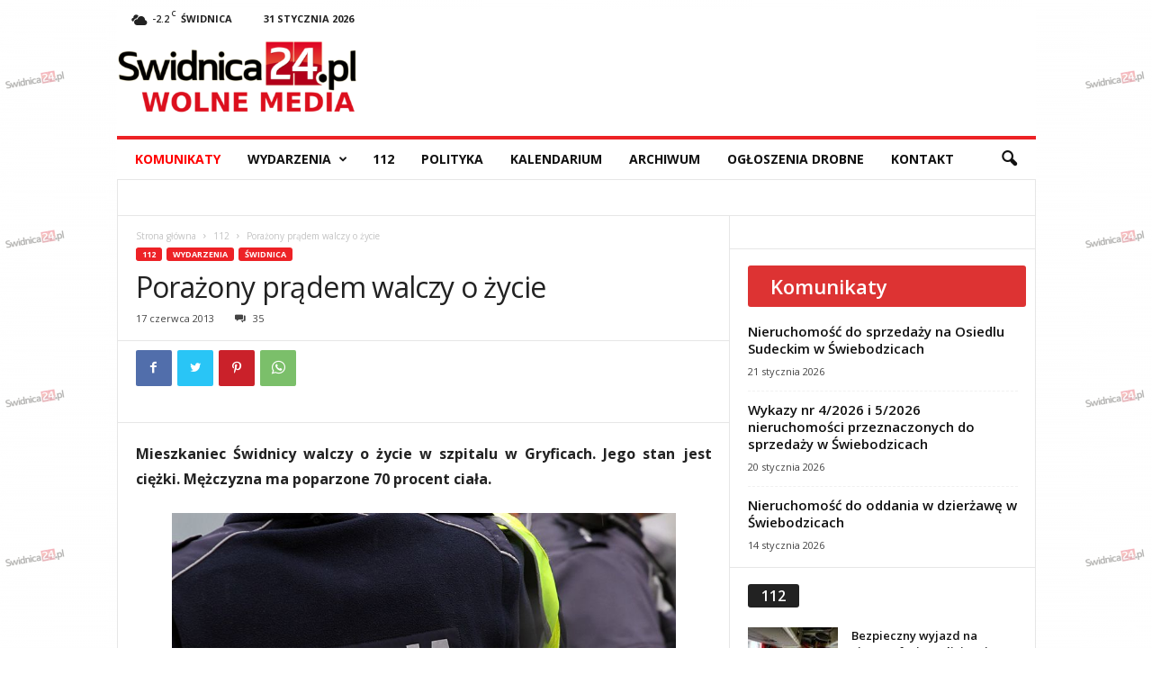

--- FILE ---
content_type: text/html; charset=UTF-8
request_url: https://swidnica24.pl/2013/06/porazony-pradem-walczy-o-zycie/
body_size: 35585
content:
<!doctype html >
<!--[if IE 8]>    <html class="ie8" dir="ltr" lang="pl-PL" prefix="og: https://ogp.me/ns#"> <![endif]-->
<!--[if IE 9]>    <html class="ie9" dir="ltr" lang="pl-PL" prefix="og: https://ogp.me/ns#"> <![endif]-->
<!--[if gt IE 8]><!--> <html dir="ltr" lang="pl-PL" prefix="og: https://ogp.me/ns#"> <!--<![endif]-->
<head>
    
    <meta charset="UTF-8" />
    <meta name="viewport" content="width=device-width, initial-scale=1.0">
    <link rel="pingback" href="https://swidnica24.pl/xmlrpc.php" />
    
		<!-- All in One SEO 4.5.8 - aioseo.com -->
		<title>Porażony prądem walczy o życie - Swidnica24.pl - wydarzenia, informacje, rozrywka, kultura, polityka, wywiady, wypadki</title>
		<meta name="description" content="Mieszkaniec Świdnicy walczy o życie w szpitalu w Gryficach. Jego stan jest ciężki. Mężczyzna ma poparzone 70 procent ciała. - Do zdarzenia doszło w niedzielę, 16 czerwca po godzinie 10.00 na terenie stacji zasilającej znajdującej się przy ulicy Prądzyńskiego w Świdnicy. Mężczyzna został porażony prądem na łączeniu szyn wysokiego napięcia - mówi Katarzyna Czepil, oficer" />
		<meta name="robots" content="max-image-preview:large" />
		<link rel="canonical" href="https://swidnica24.pl/2013/06/porazony-pradem-walczy-o-zycie/" />
		<meta name="generator" content="All in One SEO (AIOSEO) 4.5.8" />
		<meta property="og:locale" content="pl_PL" />
		<meta property="og:site_name" content="Swidnica24.pl | wydarzenia, informacje, rozrywka, kultura, polityka, wywiady, wypadki" />
		<meta property="og:type" content="article" />
		<meta property="og:title" content="Porażony prądem walczy o życie - Swidnica24.pl - wydarzenia, informacje, rozrywka, kultura, polityka, wywiady, wypadki" />
		<meta property="og:description" content="Mieszkaniec Świdnicy walczy o życie w szpitalu w Gryficach. Jego stan jest ciężki. Mężczyzna ma poparzone 70 procent ciała. - Do zdarzenia doszło w niedzielę, 16 czerwca po godzinie 10.00 na terenie stacji zasilającej znajdującej się przy ulicy Prądzyńskiego w Świdnicy. Mężczyzna został porażony prądem na łączeniu szyn wysokiego napięcia - mówi Katarzyna Czepil, oficer" />
		<meta property="og:url" content="https://swidnica24.pl/2013/06/porazony-pradem-walczy-o-zycie/" />
		<meta property="og:image" content="https://swidnica24.pl/wp-content/uploads/2012/10/policja5.jpg" />
		<meta property="og:image:secure_url" content="https://swidnica24.pl/wp-content/uploads/2012/10/policja5.jpg" />
		<meta property="og:image:width" content="800" />
		<meta property="og:image:height" content="573" />
		<meta property="article:tag" content="112" />
		<meta property="article:tag" content="świdnica" />
		<meta property="article:tag" content="gryfice" />
		<meta property="article:tag" content="policja" />
		<meta property="article:tag" content="prąd" />
		<meta property="article:tag" content="stacja zasilająca" />
		<meta property="article:tag" content="szpital" />
		<meta property="article:published_time" content="2013-06-17T11:31:46+00:00" />
		<meta property="article:modified_time" content="2013-06-18T13:57:16+00:00" />
		<meta property="article:publisher" content="https://www.facebook.com/wwwswidnica24pl" />
		<meta name="twitter:card" content="summary" />
		<meta name="twitter:site" content="@Swidnica24pl" />
		<meta name="twitter:title" content="Porażony prądem walczy o życie - Swidnica24.pl - wydarzenia, informacje, rozrywka, kultura, polityka, wywiady, wypadki" />
		<meta name="twitter:description" content="Mieszkaniec Świdnicy walczy o życie w szpitalu w Gryficach. Jego stan jest ciężki. Mężczyzna ma poparzone 70 procent ciała. - Do zdarzenia doszło w niedzielę, 16 czerwca po godzinie 10.00 na terenie stacji zasilającej znajdującej się przy ulicy Prądzyńskiego w Świdnicy. Mężczyzna został porażony prądem na łączeniu szyn wysokiego napięcia - mówi Katarzyna Czepil, oficer" />
		<meta name="twitter:image" content="https://swidnica24.pl/wp-content/uploads/2012/10/policja5.jpg" />
		<script type="application/ld+json" class="aioseo-schema">
			{"@context":"https:\/\/schema.org","@graph":[{"@type":"Article","@id":"https:\/\/swidnica24.pl\/2013\/06\/porazony-pradem-walczy-o-zycie\/#article","name":"Pora\u017cony pr\u0105dem walczy o \u017cycie - Swidnica24.pl - wydarzenia, informacje, rozrywka, kultura, polityka, wywiady, wypadki","headline":"Pora\u017cony pr\u0105dem walczy o \u017cycie","author":{"@id":"https:\/\/swidnica24.pl\/author\/redaktor\/#author"},"publisher":{"@id":"https:\/\/swidnica24.pl\/#organization"},"image":{"@type":"ImageObject","url":"https:\/\/swidnica24.pl\/wp-content\/uploads\/2012\/10\/policja5.jpg","width":800,"height":573},"datePublished":"2013-06-17T13:31:46+02:00","dateModified":"2013-06-18T15:57:16+02:00","inLanguage":"pl-PL","commentCount":35,"mainEntityOfPage":{"@id":"https:\/\/swidnica24.pl\/2013\/06\/porazony-pradem-walczy-o-zycie\/#webpage"},"isPartOf":{"@id":"https:\/\/swidnica24.pl\/2013\/06\/porazony-pradem-walczy-o-zycie\/#webpage"},"articleSection":"112, \u015awidnica, Gryfice, policja, pr\u0105d, stacja zasilaj\u0105ca, \u015awidnica, szpital"},{"@type":"BreadcrumbList","@id":"https:\/\/swidnica24.pl\/2013\/06\/porazony-pradem-walczy-o-zycie\/#breadcrumblist","itemListElement":[{"@type":"ListItem","@id":"https:\/\/swidnica24.pl\/#listItem","position":1,"name":"Dom","item":"https:\/\/swidnica24.pl\/","nextItem":"https:\/\/swidnica24.pl\/2013\/#listItem"},{"@type":"ListItem","@id":"https:\/\/swidnica24.pl\/2013\/#listItem","position":2,"name":"2013","item":"https:\/\/swidnica24.pl\/2013\/","nextItem":"https:\/\/swidnica24.pl\/2013\/06\/#listItem","previousItem":"https:\/\/swidnica24.pl\/#listItem"},{"@type":"ListItem","@id":"https:\/\/swidnica24.pl\/2013\/06\/#listItem","position":3,"name":"June","item":"https:\/\/swidnica24.pl\/2013\/06\/","nextItem":"https:\/\/swidnica24.pl\/2013\/06\/porazony-pradem-walczy-o-zycie\/#listItem","previousItem":"https:\/\/swidnica24.pl\/2013\/#listItem"},{"@type":"ListItem","@id":"https:\/\/swidnica24.pl\/2013\/06\/porazony-pradem-walczy-o-zycie\/#listItem","position":4,"name":"Pora\u017cony pr\u0105dem walczy o \u017cycie","previousItem":"https:\/\/swidnica24.pl\/2013\/06\/#listItem"}]},{"@type":"Organization","@id":"https:\/\/swidnica24.pl\/#organization","name":"Swidnica24.pl - wydarzenia, informacje, rozrywka, kultura, polityka, wywiady, wypadki","url":"https:\/\/swidnica24.pl\/"},{"@type":"Person","@id":"https:\/\/swidnica24.pl\/author\/redaktor\/#author","url":"https:\/\/swidnica24.pl\/author\/redaktor\/","name":"Redaktor","image":{"@type":"ImageObject","@id":"https:\/\/swidnica24.pl\/2013\/06\/porazony-pradem-walczy-o-zycie\/#authorImage","url":"https:\/\/secure.gravatar.com\/avatar\/c39cc3d33b5bebf96d227274d1a2b8f9?s=96&d=mm&r=g","width":96,"height":96,"caption":"Redaktor"}},{"@type":"WebPage","@id":"https:\/\/swidnica24.pl\/2013\/06\/porazony-pradem-walczy-o-zycie\/#webpage","url":"https:\/\/swidnica24.pl\/2013\/06\/porazony-pradem-walczy-o-zycie\/","name":"Pora\u017cony pr\u0105dem walczy o \u017cycie - Swidnica24.pl - wydarzenia, informacje, rozrywka, kultura, polityka, wywiady, wypadki","description":"Mieszkaniec \u015awidnicy walczy o \u017cycie w szpitalu w Gryficach. Jego stan jest ci\u0119\u017cki. M\u0119\u017cczyzna ma poparzone 70 procent cia\u0142a. - Do zdarzenia dosz\u0142o w niedziel\u0119, 16 czerwca po godzinie 10.00 na terenie stacji zasilaj\u0105cej znajduj\u0105cej si\u0119 przy ulicy Pr\u0105dzy\u0144skiego w \u015awidnicy. M\u0119\u017cczyzna zosta\u0142 pora\u017cony pr\u0105dem na \u0142\u0105czeniu szyn wysokiego napi\u0119cia - m\u00f3wi Katarzyna Czepil, oficer","inLanguage":"pl-PL","isPartOf":{"@id":"https:\/\/swidnica24.pl\/#website"},"breadcrumb":{"@id":"https:\/\/swidnica24.pl\/2013\/06\/porazony-pradem-walczy-o-zycie\/#breadcrumblist"},"author":{"@id":"https:\/\/swidnica24.pl\/author\/redaktor\/#author"},"creator":{"@id":"https:\/\/swidnica24.pl\/author\/redaktor\/#author"},"image":{"@type":"ImageObject","url":"https:\/\/swidnica24.pl\/wp-content\/uploads\/2012\/10\/policja5.jpg","@id":"https:\/\/swidnica24.pl\/2013\/06\/porazony-pradem-walczy-o-zycie\/#mainImage","width":800,"height":573},"primaryImageOfPage":{"@id":"https:\/\/swidnica24.pl\/2013\/06\/porazony-pradem-walczy-o-zycie\/#mainImage"},"datePublished":"2013-06-17T13:31:46+02:00","dateModified":"2013-06-18T15:57:16+02:00"},{"@type":"WebSite","@id":"https:\/\/swidnica24.pl\/#website","url":"https:\/\/swidnica24.pl\/","name":"Swidnica24.pl - wydarzenia, informacje, rozrywka, kultura, polityka, wywiady, wypadki","description":"Najnowsze wydarzenia - \u015awidnica i okolice - swidnica24.pl","inLanguage":"pl-PL","publisher":{"@id":"https:\/\/swidnica24.pl\/#organization"}}]}
		</script>
		<!-- All in One SEO -->

<script async src="https://www.googletagmanager.com/gtag/js?id=G-NJ6VEJHWEG"></script>
        <script>
          window.dataLayer = window.dataLayer || [];
          function gtag(){dataLayer.push(arguments);}
          gtag("js", new Date());

          gtag("config", "G-NJ6VEJHWEG");
        </script><script async src="https://securepubads.g.doubleclick.net/tag/js/gpt.js"></script>
			<script>
			  window.googletag = window.googletag || {cmd: []};
			  googletag.cmd.push(function() {
			    googletag.defineSlot("/22462792747/BillboardA", ["fluid"], "div-gpt-ad-1652181863645-0").addService(googletag.pubads());


			    googletag.pubads().enableSingleRequest();
			    googletag.pubads().collapseEmptyDivs();
			    googletag.enableServices();
			  });
			</script><link rel='dns-prefetch' href='//fonts.googleapis.com' />
<link rel="alternate" type="application/rss+xml" title="Swidnica24.pl - wydarzenia, informacje, rozrywka, kultura, polityka, wywiady, wypadki &raquo; Kanał z wpisami" href="https://swidnica24.pl/feed/" />
<link rel='stylesheet' id='wp-block-library-css' href='https://swidnica24.pl/wp-includes/css/dist/block-library/style.min.css?ver=6.2.6' type='text/css' media='all' />
<link rel='stylesheet' id='classic-theme-styles-css' href='https://swidnica24.pl/wp-includes/css/classic-themes.min.css?ver=6.2.6' type='text/css' media='all' />
<style id='global-styles-inline-css' type='text/css'>
body{--wp--preset--color--black: #000000;--wp--preset--color--cyan-bluish-gray: #abb8c3;--wp--preset--color--white: #ffffff;--wp--preset--color--pale-pink: #f78da7;--wp--preset--color--vivid-red: #cf2e2e;--wp--preset--color--luminous-vivid-orange: #ff6900;--wp--preset--color--luminous-vivid-amber: #fcb900;--wp--preset--color--light-green-cyan: #7bdcb5;--wp--preset--color--vivid-green-cyan: #00d084;--wp--preset--color--pale-cyan-blue: #8ed1fc;--wp--preset--color--vivid-cyan-blue: #0693e3;--wp--preset--color--vivid-purple: #9b51e0;--wp--preset--gradient--vivid-cyan-blue-to-vivid-purple: linear-gradient(135deg,rgba(6,147,227,1) 0%,rgb(155,81,224) 100%);--wp--preset--gradient--light-green-cyan-to-vivid-green-cyan: linear-gradient(135deg,rgb(122,220,180) 0%,rgb(0,208,130) 100%);--wp--preset--gradient--luminous-vivid-amber-to-luminous-vivid-orange: linear-gradient(135deg,rgba(252,185,0,1) 0%,rgba(255,105,0,1) 100%);--wp--preset--gradient--luminous-vivid-orange-to-vivid-red: linear-gradient(135deg,rgba(255,105,0,1) 0%,rgb(207,46,46) 100%);--wp--preset--gradient--very-light-gray-to-cyan-bluish-gray: linear-gradient(135deg,rgb(238,238,238) 0%,rgb(169,184,195) 100%);--wp--preset--gradient--cool-to-warm-spectrum: linear-gradient(135deg,rgb(74,234,220) 0%,rgb(151,120,209) 20%,rgb(207,42,186) 40%,rgb(238,44,130) 60%,rgb(251,105,98) 80%,rgb(254,248,76) 100%);--wp--preset--gradient--blush-light-purple: linear-gradient(135deg,rgb(255,206,236) 0%,rgb(152,150,240) 100%);--wp--preset--gradient--blush-bordeaux: linear-gradient(135deg,rgb(254,205,165) 0%,rgb(254,45,45) 50%,rgb(107,0,62) 100%);--wp--preset--gradient--luminous-dusk: linear-gradient(135deg,rgb(255,203,112) 0%,rgb(199,81,192) 50%,rgb(65,88,208) 100%);--wp--preset--gradient--pale-ocean: linear-gradient(135deg,rgb(255,245,203) 0%,rgb(182,227,212) 50%,rgb(51,167,181) 100%);--wp--preset--gradient--electric-grass: linear-gradient(135deg,rgb(202,248,128) 0%,rgb(113,206,126) 100%);--wp--preset--gradient--midnight: linear-gradient(135deg,rgb(2,3,129) 0%,rgb(40,116,252) 100%);--wp--preset--duotone--dark-grayscale: url('#wp-duotone-dark-grayscale');--wp--preset--duotone--grayscale: url('#wp-duotone-grayscale');--wp--preset--duotone--purple-yellow: url('#wp-duotone-purple-yellow');--wp--preset--duotone--blue-red: url('#wp-duotone-blue-red');--wp--preset--duotone--midnight: url('#wp-duotone-midnight');--wp--preset--duotone--magenta-yellow: url('#wp-duotone-magenta-yellow');--wp--preset--duotone--purple-green: url('#wp-duotone-purple-green');--wp--preset--duotone--blue-orange: url('#wp-duotone-blue-orange');--wp--preset--font-size--small: 10px;--wp--preset--font-size--medium: 20px;--wp--preset--font-size--large: 30px;--wp--preset--font-size--x-large: 42px;--wp--preset--font-size--regular: 14px;--wp--preset--font-size--larger: 48px;--wp--preset--spacing--20: 0.44rem;--wp--preset--spacing--30: 0.67rem;--wp--preset--spacing--40: 1rem;--wp--preset--spacing--50: 1.5rem;--wp--preset--spacing--60: 2.25rem;--wp--preset--spacing--70: 3.38rem;--wp--preset--spacing--80: 5.06rem;--wp--preset--shadow--natural: 6px 6px 9px rgba(0, 0, 0, 0.2);--wp--preset--shadow--deep: 12px 12px 50px rgba(0, 0, 0, 0.4);--wp--preset--shadow--sharp: 6px 6px 0px rgba(0, 0, 0, 0.2);--wp--preset--shadow--outlined: 6px 6px 0px -3px rgba(255, 255, 255, 1), 6px 6px rgba(0, 0, 0, 1);--wp--preset--shadow--crisp: 6px 6px 0px rgba(0, 0, 0, 1);}:where(.is-layout-flex){gap: 0.5em;}body .is-layout-flow > .alignleft{float: left;margin-inline-start: 0;margin-inline-end: 2em;}body .is-layout-flow > .alignright{float: right;margin-inline-start: 2em;margin-inline-end: 0;}body .is-layout-flow > .aligncenter{margin-left: auto !important;margin-right: auto !important;}body .is-layout-constrained > .alignleft{float: left;margin-inline-start: 0;margin-inline-end: 2em;}body .is-layout-constrained > .alignright{float: right;margin-inline-start: 2em;margin-inline-end: 0;}body .is-layout-constrained > .aligncenter{margin-left: auto !important;margin-right: auto !important;}body .is-layout-constrained > :where(:not(.alignleft):not(.alignright):not(.alignfull)){max-width: var(--wp--style--global--content-size);margin-left: auto !important;margin-right: auto !important;}body .is-layout-constrained > .alignwide{max-width: var(--wp--style--global--wide-size);}body .is-layout-flex{display: flex;}body .is-layout-flex{flex-wrap: wrap;align-items: center;}body .is-layout-flex > *{margin: 0;}:where(.wp-block-columns.is-layout-flex){gap: 2em;}.has-black-color{color: var(--wp--preset--color--black) !important;}.has-cyan-bluish-gray-color{color: var(--wp--preset--color--cyan-bluish-gray) !important;}.has-white-color{color: var(--wp--preset--color--white) !important;}.has-pale-pink-color{color: var(--wp--preset--color--pale-pink) !important;}.has-vivid-red-color{color: var(--wp--preset--color--vivid-red) !important;}.has-luminous-vivid-orange-color{color: var(--wp--preset--color--luminous-vivid-orange) !important;}.has-luminous-vivid-amber-color{color: var(--wp--preset--color--luminous-vivid-amber) !important;}.has-light-green-cyan-color{color: var(--wp--preset--color--light-green-cyan) !important;}.has-vivid-green-cyan-color{color: var(--wp--preset--color--vivid-green-cyan) !important;}.has-pale-cyan-blue-color{color: var(--wp--preset--color--pale-cyan-blue) !important;}.has-vivid-cyan-blue-color{color: var(--wp--preset--color--vivid-cyan-blue) !important;}.has-vivid-purple-color{color: var(--wp--preset--color--vivid-purple) !important;}.has-black-background-color{background-color: var(--wp--preset--color--black) !important;}.has-cyan-bluish-gray-background-color{background-color: var(--wp--preset--color--cyan-bluish-gray) !important;}.has-white-background-color{background-color: var(--wp--preset--color--white) !important;}.has-pale-pink-background-color{background-color: var(--wp--preset--color--pale-pink) !important;}.has-vivid-red-background-color{background-color: var(--wp--preset--color--vivid-red) !important;}.has-luminous-vivid-orange-background-color{background-color: var(--wp--preset--color--luminous-vivid-orange) !important;}.has-luminous-vivid-amber-background-color{background-color: var(--wp--preset--color--luminous-vivid-amber) !important;}.has-light-green-cyan-background-color{background-color: var(--wp--preset--color--light-green-cyan) !important;}.has-vivid-green-cyan-background-color{background-color: var(--wp--preset--color--vivid-green-cyan) !important;}.has-pale-cyan-blue-background-color{background-color: var(--wp--preset--color--pale-cyan-blue) !important;}.has-vivid-cyan-blue-background-color{background-color: var(--wp--preset--color--vivid-cyan-blue) !important;}.has-vivid-purple-background-color{background-color: var(--wp--preset--color--vivid-purple) !important;}.has-black-border-color{border-color: var(--wp--preset--color--black) !important;}.has-cyan-bluish-gray-border-color{border-color: var(--wp--preset--color--cyan-bluish-gray) !important;}.has-white-border-color{border-color: var(--wp--preset--color--white) !important;}.has-pale-pink-border-color{border-color: var(--wp--preset--color--pale-pink) !important;}.has-vivid-red-border-color{border-color: var(--wp--preset--color--vivid-red) !important;}.has-luminous-vivid-orange-border-color{border-color: var(--wp--preset--color--luminous-vivid-orange) !important;}.has-luminous-vivid-amber-border-color{border-color: var(--wp--preset--color--luminous-vivid-amber) !important;}.has-light-green-cyan-border-color{border-color: var(--wp--preset--color--light-green-cyan) !important;}.has-vivid-green-cyan-border-color{border-color: var(--wp--preset--color--vivid-green-cyan) !important;}.has-pale-cyan-blue-border-color{border-color: var(--wp--preset--color--pale-cyan-blue) !important;}.has-vivid-cyan-blue-border-color{border-color: var(--wp--preset--color--vivid-cyan-blue) !important;}.has-vivid-purple-border-color{border-color: var(--wp--preset--color--vivid-purple) !important;}.has-vivid-cyan-blue-to-vivid-purple-gradient-background{background: var(--wp--preset--gradient--vivid-cyan-blue-to-vivid-purple) !important;}.has-light-green-cyan-to-vivid-green-cyan-gradient-background{background: var(--wp--preset--gradient--light-green-cyan-to-vivid-green-cyan) !important;}.has-luminous-vivid-amber-to-luminous-vivid-orange-gradient-background{background: var(--wp--preset--gradient--luminous-vivid-amber-to-luminous-vivid-orange) !important;}.has-luminous-vivid-orange-to-vivid-red-gradient-background{background: var(--wp--preset--gradient--luminous-vivid-orange-to-vivid-red) !important;}.has-very-light-gray-to-cyan-bluish-gray-gradient-background{background: var(--wp--preset--gradient--very-light-gray-to-cyan-bluish-gray) !important;}.has-cool-to-warm-spectrum-gradient-background{background: var(--wp--preset--gradient--cool-to-warm-spectrum) !important;}.has-blush-light-purple-gradient-background{background: var(--wp--preset--gradient--blush-light-purple) !important;}.has-blush-bordeaux-gradient-background{background: var(--wp--preset--gradient--blush-bordeaux) !important;}.has-luminous-dusk-gradient-background{background: var(--wp--preset--gradient--luminous-dusk) !important;}.has-pale-ocean-gradient-background{background: var(--wp--preset--gradient--pale-ocean) !important;}.has-electric-grass-gradient-background{background: var(--wp--preset--gradient--electric-grass) !important;}.has-midnight-gradient-background{background: var(--wp--preset--gradient--midnight) !important;}.has-small-font-size{font-size: var(--wp--preset--font-size--small) !important;}.has-medium-font-size{font-size: var(--wp--preset--font-size--medium) !important;}.has-large-font-size{font-size: var(--wp--preset--font-size--large) !important;}.has-x-large-font-size{font-size: var(--wp--preset--font-size--x-large) !important;}
.wp-block-navigation a:where(:not(.wp-element-button)){color: inherit;}
:where(.wp-block-columns.is-layout-flex){gap: 2em;}
.wp-block-pullquote{font-size: 1.5em;line-height: 1.6;}
</style>
<link rel='stylesheet' id='twenty20-style-css' href='https://swidnica24.pl/wp-content/plugins/twenty20/assets/css/twenty20.css?ver=1.6.4' type='text/css' media='all' />
<link rel='stylesheet' id='wcs-timetable-css' href='https://swidnica24.pl/wp-content/plugins/weekly-class/assets/front/css/timetable.css?ver=2.6.0' type='text/css' media='all' />
<style id='wcs-timetable-inline-css' type='text/css'>
.wcs-single__action .wcs-btn--action{color:rgba( 255,255,255,1);background-color:#BD322C}
</style>
<link rel='stylesheet' id='wp-polls-css' href='https://swidnica24.pl/wp-content/plugins/wp-polls/polls-css.css?ver=2.77.2' type='text/css' media='all' />
<style id='wp-polls-inline-css' type='text/css'>
.wp-polls .pollbar {
	margin: 1px;
	font-size: 6px;
	line-height: 8px;
	height: 8px;
	background: #d8e1eb;
	border: 1px solid #c8c8c8;
}

</style>
<link rel='stylesheet' id='google-fonts-style-css' href='https://fonts.googleapis.com/css?family=Open+Sans%3A400%2C600%2C700%7CRoboto+Condensed%3A400%2C500%2C700&#038;display=swap&#038;ver=5.4.1' type='text/css' media='all' />
<link rel='stylesheet' id='td-theme-css' href='https://swidnica24.pl/wp-content/themes/Newsmag/style.css?ver=5.4.1' type='text/css' media='all' />
<style id='td-theme-inline-css' type='text/css'>
    
        @media (max-width: 767px) {
            .td-header-desktop-wrap {
                display: none;
            }
        }
        @media (min-width: 767px) {
            .td-header-mobile-wrap {
                display: none;
            }
        }
    
	
</style>
<link rel='stylesheet' id='td-theme-child-css' href='https://swidnica24.pl/wp-content/themes/Newsmag-child/style.css?ver=5.4.7' type='text/css' media='all' />
<link rel='stylesheet' id='flexslider-css' href='https://swidnica24.pl/wp-content/plugins/js_composer/assets/lib/flexslider/flexslider.min.css?ver=6.9.0' type='text/css' media='all' />
<link rel='stylesheet' id='prettyphoto-css' href='https://swidnica24.pl/wp-content/plugins/js_composer/assets/lib/prettyphoto/css/prettyPhoto.min.css?ver=6.9.0' type='text/css' media='all' />
<link rel='stylesheet' id='js_composer_front-css' href='https://swidnica24.pl/wp-content/plugins/js_composer/assets/css/js_composer.min.css?ver=6.9.0' type='text/css' media='all' />
<link rel='stylesheet' id='td-legacy-framework-front-style-css' href='https://swidnica24.pl/wp-content/plugins/td-composer/legacy/Newsmag/assets/css/td_legacy_main.css?ver=971d5171b3e19fdd336fb9bcd8706cdex' type='text/css' media='all' />
<script type='text/javascript' src='https://swidnica24.pl/wp-includes/js/jquery/jquery.min.js?ver=3.6.4' id='jquery-core-js'></script>
<script type='text/javascript' src='https://swidnica24.pl/wp-includes/js/jquery/jquery-migrate.min.js?ver=3.4.0' id='jquery-migrate-js'></script>
<script type='text/javascript' src='https://swidnica24.pl/wp-content/themes/Newsmag-child/swidnica.js?ver=5.0.0' id='swidnica-js'></script>
<link rel="https://api.w.org/" href="https://swidnica24.pl/wp-json/" /><link rel="alternate" type="application/json" href="https://swidnica24.pl/wp-json/wp/v2/posts/90183" /><link rel="EditURI" type="application/rsd+xml" title="RSD" href="https://swidnica24.pl/xmlrpc.php?rsd" />
<link rel="wlwmanifest" type="application/wlwmanifest+xml" href="https://swidnica24.pl/wp-includes/wlwmanifest.xml" />
<link rel='shortlink' href='https://swidnica24.pl/?p=90183' />
<link rel="alternate" type="application/json+oembed" href="https://swidnica24.pl/wp-json/oembed/1.0/embed?url=https%3A%2F%2Fswidnica24.pl%2F2013%2F06%2Fporazony-pradem-walczy-o-zycie%2F" />
<link rel="alternate" type="text/xml+oembed" href="https://swidnica24.pl/wp-json/oembed/1.0/embed?url=https%3A%2F%2Fswidnica24.pl%2F2013%2F06%2Fporazony-pradem-walczy-o-zycie%2F&#038;format=xml" />
<style type="text/css" media="all" id="wcs_styles"></style><!--[if lt IE 9]><script src="https://cdnjs.cloudflare.com/ajax/libs/html5shiv/3.7.3/html5shiv.js"></script><![endif]-->
          <meta name="onesignal" content="wordpress-plugin"/>
            <script>

      window.OneSignal = window.OneSignal || [];

      OneSignal.push( function() {
        OneSignal.SERVICE_WORKER_UPDATER_PATH = 'OneSignalSDKUpdaterWorker.js';
                      OneSignal.SERVICE_WORKER_PATH = 'OneSignalSDKWorker.js';
                      OneSignal.SERVICE_WORKER_PARAM = { scope: '/wp-content/plugins/onesignal-free-web-push-notifications/sdk_files/push/onesignal/' };
        OneSignal.setDefaultNotificationUrl("https://swidnica24.pl");
        var oneSignal_options = {};
        window._oneSignalInitOptions = oneSignal_options;

        oneSignal_options['wordpress'] = true;
oneSignal_options['appId'] = 'f58cd343-0d81-476e-881a-1f50b7ae689c';
oneSignal_options['allowLocalhostAsSecureOrigin'] = true;
oneSignal_options['welcomeNotification'] = { };
oneSignal_options['welcomeNotification']['title'] = "";
oneSignal_options['welcomeNotification']['message'] = "Dziękujemy za włączenie powiadomień";
oneSignal_options['welcomeNotification']['url'] = "https://swidnica24.pl";
oneSignal_options['path'] = "https://swidnica24.pl/wp-content/plugins/onesignal-free-web-push-notifications/sdk_files/";
oneSignal_options['safari_web_id'] = "web.onesignal.auto.195e7e66-9dea-4e11-b56c-b4a654da5ab7";
oneSignal_options['promptOptions'] = { };
oneSignal_options['promptOptions']['actionMessage'] = "Witaj! Włącz powiadomienia swidnica24.pl i bądź na bieżąco.";
oneSignal_options['promptOptions']['acceptButtonText'] = "ZEZWÓL";
oneSignal_options['promptOptions']['cancelButtonText'] = "NIE, DZIĘKI";
oneSignal_options['notifyButton'] = { };
oneSignal_options['notifyButton']['enable'] = true;
oneSignal_options['notifyButton']['position'] = 'bottom-right';
oneSignal_options['notifyButton']['theme'] = 'default';
oneSignal_options['notifyButton']['size'] = 'medium';
oneSignal_options['notifyButton']['showCredit'] = false;
oneSignal_options['notifyButton']['text'] = {};
oneSignal_options['notifyButton']['text']['tip.state.unsubscribed'] = 'Włącz powiadomienia';
oneSignal_options['notifyButton']['text']['tip.state.subscribed'] = 'Powiadomienia włączone';
oneSignal_options['notifyButton']['text']['tip.state.blocked'] = 'Zablokowano powiadomienia';
oneSignal_options['notifyButton']['text']['message.action.subscribed'] = 'Dziękujemy za włączenie powiadomień!';
oneSignal_options['notifyButton']['text']['message.action.resubscribed'] = 'Twoja zgoda na powiadomienia została przedłużona';
oneSignal_options['notifyButton']['text']['message.action.unsubscribed'] = 'Nie będziesz otrzymywać więcej powiadomień';
oneSignal_options['notifyButton']['text']['dialog.main.button.subscribe'] = 'WŁĄCZ';
oneSignal_options['notifyButton']['text']['dialog.main.button.unsubscribe'] = 'ZABLOKUJ';
oneSignal_options['notifyButton']['text']['dialog.blocked.title'] = 'Odblokuj powiadomienia';
oneSignal_options['notifyButton']['text']['dialog.blocked.message'] = 'Postępuj zgodnie z instrukacjami';
                OneSignal.init(window._oneSignalInitOptions);
                OneSignal.showSlidedownPrompt();      });

      function documentInitOneSignal() {
        var oneSignal_elements = document.getElementsByClassName("OneSignal-prompt");

        var oneSignalLinkClickHandler = function(event) { OneSignal.push(['registerForPushNotifications']); event.preventDefault(); };        for(var i = 0; i < oneSignal_elements.length; i++)
          oneSignal_elements[i].addEventListener('click', oneSignalLinkClickHandler, false);
      }

      if (document.readyState === 'complete') {
           documentInitOneSignal();
      }
      else {
           window.addEventListener("load", function(event){
               documentInitOneSignal();
          });
      }
    </script>
<meta name="generator" content="Powered by WPBakery Page Builder - drag and drop page builder for WordPress."/>

<!-- JS generated by theme -->

<script>
    
    

	    var tdBlocksArray = []; //here we store all the items for the current page

	    //td_block class - each ajax block uses a object of this class for requests
	    function tdBlock() {
		    this.id = '';
		    this.block_type = 1; //block type id (1-234 etc)
		    this.atts = '';
		    this.td_column_number = '';
		    this.td_current_page = 1; //
		    this.post_count = 0; //from wp
		    this.found_posts = 0; //from wp
		    this.max_num_pages = 0; //from wp
		    this.td_filter_value = ''; //current live filter value
		    this.is_ajax_running = false;
		    this.td_user_action = ''; // load more or infinite loader (used by the animation)
		    this.header_color = '';
		    this.ajax_pagination_infinite_stop = ''; //show load more at page x
	    }


        // td_js_generator - mini detector
        (function(){
            var htmlTag = document.getElementsByTagName("html")[0];

	        if ( navigator.userAgent.indexOf("MSIE 10.0") > -1 ) {
                htmlTag.className += ' ie10';
            }

            if ( !!navigator.userAgent.match(/Trident.*rv\:11\./) ) {
                htmlTag.className += ' ie11';
            }

	        if ( navigator.userAgent.indexOf("Edge") > -1 ) {
                htmlTag.className += ' ieEdge';
            }

            if ( /(iPad|iPhone|iPod)/g.test(navigator.userAgent) ) {
                htmlTag.className += ' td-md-is-ios';
            }

            var user_agent = navigator.userAgent.toLowerCase();
            if ( user_agent.indexOf("android") > -1 ) {
                htmlTag.className += ' td-md-is-android';
            }

            if ( -1 !== navigator.userAgent.indexOf('Mac OS X')  ) {
                htmlTag.className += ' td-md-is-os-x';
            }

            if ( /chrom(e|ium)/.test(navigator.userAgent.toLowerCase()) ) {
               htmlTag.className += ' td-md-is-chrome';
            }

            if ( -1 !== navigator.userAgent.indexOf('Firefox') ) {
                htmlTag.className += ' td-md-is-firefox';
            }

            if ( -1 !== navigator.userAgent.indexOf('Safari') && -1 === navigator.userAgent.indexOf('Chrome') ) {
                htmlTag.className += ' td-md-is-safari';
            }

            if( -1 !== navigator.userAgent.indexOf('IEMobile') ){
                htmlTag.className += ' td-md-is-iemobile';
            }

        })();




        var tdLocalCache = {};

        ( function () {
            "use strict";

            tdLocalCache = {
                data: {},
                remove: function (resource_id) {
                    delete tdLocalCache.data[resource_id];
                },
                exist: function (resource_id) {
                    return tdLocalCache.data.hasOwnProperty(resource_id) && tdLocalCache.data[resource_id] !== null;
                },
                get: function (resource_id) {
                    return tdLocalCache.data[resource_id];
                },
                set: function (resource_id, cachedData) {
                    tdLocalCache.remove(resource_id);
                    tdLocalCache.data[resource_id] = cachedData;
                }
            };
        })();

    
    
var td_viewport_interval_list=[{"limitBottom":767,"sidebarWidth":251},{"limitBottom":1023,"sidebarWidth":339}];
var td_animation_stack_effect="type0";
var tds_animation_stack=true;
var td_animation_stack_specific_selectors=".entry-thumb, img, .td-lazy-img";
var td_animation_stack_general_selectors=".td-animation-stack img, .td-animation-stack .entry-thumb, .post img, .td-animation-stack .td-lazy-img";
var tdc_is_installed="yes";
var td_ajax_url="https:\/\/swidnica24.pl\/wp-admin\/admin-ajax.php?td_theme_name=Newsmag&v=5.4.1";
var td_get_template_directory_uri="https:\/\/swidnica24.pl\/wp-content\/plugins\/td-composer\/legacy\/common";
var tds_snap_menu="snap";
var tds_logo_on_sticky="";
var tds_header_style="";
var td_please_wait="Prosz\u0119 czeka\u0107 ...";
var td_email_user_pass_incorrect="U\u017cytkownik lub has\u0142o niepoprawne!";
var td_email_user_incorrect="E-mail lub nazwa u\u017cytkownika jest niepoprawna!";
var td_email_incorrect="E-mail niepoprawny!";
var td_user_incorrect="Username incorrect!";
var td_email_user_empty="Email or username empty!";
var td_pass_empty="Pass empty!";
var td_pass_pattern_incorrect="Invalid Pass Pattern!";
var td_retype_pass_incorrect="Retyped Pass incorrect!";
var tds_more_articles_on_post_enable="";
var tds_more_articles_on_post_time_to_wait="";
var tds_more_articles_on_post_pages_distance_from_top=0;
var tds_theme_color_site_wide="#ed2226";
var tds_smart_sidebar="enabled";
var tdThemeName="Newsmag";
var tdThemeNameWl="Newsmag";
var td_magnific_popup_translation_tPrev="Poprzedni (Strza\u0142ka w lewo)";
var td_magnific_popup_translation_tNext="Nast\u0119pny (Strza\u0142ka w prawo)";
var td_magnific_popup_translation_tCounter="%curr% z %total%";
var td_magnific_popup_translation_ajax_tError="Zawarto\u015b\u0107 z %url% nie mo\u017ce by\u0107 za\u0142adowana.";
var td_magnific_popup_translation_image_tError="Obraz #%curr% nie mo\u017ce by\u0107 za\u0142adowany.";
var tdBlockNonce="c02cf08745";
var tdDateNamesI18n={"month_names":["stycze\u0144","luty","marzec","kwiecie\u0144","maj","czerwiec","lipiec","sierpie\u0144","wrzesie\u0144","pa\u017adziernik","listopad","grudzie\u0144"],"month_names_short":["sty","lut","mar","kwi","maj","cze","lip","sie","wrz","pa\u017a","lis","gru"],"day_names":["niedziela","poniedzia\u0142ek","wtorek","\u015broda","czwartek","pi\u0105tek","sobota"],"day_names_short":["niedz.","pon.","wt.","\u015br.","czw.","pt.","sob."]};
var td_ad_background_click_link="";
var td_ad_background_click_target="_blank";
</script>


<!-- Header style compiled by theme -->

<style>
    
.td-module-exclusive .td-module-title a:before {
        content: 'EKSKLUZYWNY';
    }
    
    .td-header-border:before,
    .td-trending-now-title,
    .td_block_mega_menu .td_mega_menu_sub_cats .cur-sub-cat,
    .td-post-category:hover,
    .td-header-style-2 .td-header-sp-logo,
    .td-next-prev-wrap a:hover i,
    .page-nav .current,
    .widget_calendar tfoot a:hover,
    .td-footer-container .widget_search .wpb_button:hover,
    .td-scroll-up-visible,
    .dropcap,
    .td-category a,
    input[type="submit"]:hover,
    .td-post-small-box a:hover,
    .td-404-sub-sub-title a:hover,
    .td-rating-bar-wrap div,
    .td_top_authors .td-active .td-author-post-count,
    .td_top_authors .td-active .td-author-comments-count,
    .td_smart_list_3 .td-sml3-top-controls i:hover,
    .td_smart_list_3 .td-sml3-bottom-controls i:hover,
    .td_wrapper_video_playlist .td_video_controls_playlist_wrapper,
    .td-read-more a:hover,
    .td-login-wrap .btn,
    .td_display_err,
    .td-header-style-6 .td-top-menu-full,
    #bbpress-forums button:hover,
    #bbpress-forums .bbp-pagination .current,
    .bbp_widget_login .button:hover,
    .header-search-wrap .td-drop-down-search .btn:hover,
    .td-post-text-content .more-link-wrap:hover a,
    #buddypress div.item-list-tabs ul li > a span,
    #buddypress div.item-list-tabs ul li > a:hover span,
    #buddypress input[type=submit]:hover,
    #buddypress a.button:hover span,
    #buddypress div.item-list-tabs ul li.selected a span,
    #buddypress div.item-list-tabs ul li.current a span,
    #buddypress input[type=submit]:focus,
    .td-grid-style-3 .td-big-grid-post .td-module-thumb a:last-child:before,
    .td-grid-style-4 .td-big-grid-post .td-module-thumb a:last-child:before,
    .td-grid-style-5 .td-big-grid-post .td-module-thumb:after,
    .td_category_template_2 .td-category-siblings .td-category a:hover,
    .td-weather-week:before,
    .td-weather-information:before,
     .td_3D_btn,
    .td_shadow_btn,
    .td_default_btn,
    .td_square_btn, 
    .td_outlined_btn:hover {
        background-color: #ed2226;
    }

    @media (max-width: 767px) {
        .td-category a.td-current-sub-category {
            background-color: #ed2226;
        }
    }

    .woocommerce .onsale,
    .woocommerce .woocommerce a.button:hover,
    .woocommerce-page .woocommerce .button:hover,
    .single-product .product .summary .cart .button:hover,
    .woocommerce .woocommerce .product a.button:hover,
    .woocommerce .product a.button:hover,
    .woocommerce .product #respond input#submit:hover,
    .woocommerce .checkout input#place_order:hover,
    .woocommerce .woocommerce.widget .button:hover,
    .woocommerce .woocommerce-message .button:hover,
    .woocommerce .woocommerce-error .button:hover,
    .woocommerce .woocommerce-info .button:hover,
    .woocommerce.widget .ui-slider .ui-slider-handle,
    .vc_btn-black:hover,
	.wpb_btn-black:hover,
	.item-list-tabs .feed:hover a,
	.td-smart-list-button:hover {
    	background-color: #ed2226;
    }

    .td-header-sp-top-menu .top-header-menu > .current-menu-item > a,
    .td-header-sp-top-menu .top-header-menu > .current-menu-ancestor > a,
    .td-header-sp-top-menu .top-header-menu > .current-category-ancestor > a,
    .td-header-sp-top-menu .top-header-menu > li > a:hover,
    .td-header-sp-top-menu .top-header-menu > .sfHover > a,
    .top-header-menu ul .current-menu-item > a,
    .top-header-menu ul .current-menu-ancestor > a,
    .top-header-menu ul .current-category-ancestor > a,
    .top-header-menu ul li > a:hover,
    .top-header-menu ul .sfHover > a,
    .sf-menu ul .td-menu-item > a:hover,
    .sf-menu ul .sfHover > a,
    .sf-menu ul .current-menu-ancestor > a,
    .sf-menu ul .current-category-ancestor > a,
    .sf-menu ul .current-menu-item > a,
    .td_module_wrap:hover .entry-title a,
    .td_mod_mega_menu:hover .entry-title a,
    .footer-email-wrap a,
    .widget a:hover,
    .td-footer-container .widget_calendar #today,
    .td-category-pulldown-filter a.td-pulldown-category-filter-link:hover,
    .td-load-more-wrap a:hover,
    .td-post-next-prev-content a:hover,
    .td-author-name a:hover,
    .td-author-url a:hover,
    .td_mod_related_posts:hover .entry-title a,
    .td-search-query,
    .header-search-wrap .td-drop-down-search .result-msg a:hover,
    .td_top_authors .td-active .td-authors-name a,
    .post blockquote p,
    .td-post-content blockquote p,
    .page blockquote p,
    .comment-list cite a:hover,
    .comment-list cite:hover,
    .comment-list .comment-reply-link:hover,
    a,
    .white-menu #td-header-menu .sf-menu > li > a:hover,
    .white-menu #td-header-menu .sf-menu > .current-menu-ancestor > a,
    .white-menu #td-header-menu .sf-menu > .current-menu-item > a,
    .td_quote_on_blocks,
    #bbpress-forums .bbp-forum-freshness a:hover,
    #bbpress-forums .bbp-topic-freshness a:hover,
    #bbpress-forums .bbp-forums-list li a:hover,
    #bbpress-forums .bbp-forum-title:hover,
    #bbpress-forums .bbp-topic-permalink:hover,
    #bbpress-forums .bbp-topic-started-by a:hover,
    #bbpress-forums .bbp-topic-started-in a:hover,
    #bbpress-forums .bbp-body .super-sticky li.bbp-topic-title .bbp-topic-permalink,
    #bbpress-forums .bbp-body .sticky li.bbp-topic-title .bbp-topic-permalink,
    #bbpress-forums #subscription-toggle a:hover,
    #bbpress-forums #favorite-toggle a:hover,
    .woocommerce-account .woocommerce-MyAccount-navigation a:hover,
    .widget_display_replies .bbp-author-name,
    .widget_display_topics .bbp-author-name,
    .archive .widget_archive .current,
    .archive .widget_archive .current a,
    .td-subcategory-header .td-category-siblings .td-subcat-dropdown a.td-current-sub-category,
    .td-subcategory-header .td-category-siblings .td-subcat-dropdown a:hover,
    .td-pulldown-filter-display-option:hover,
    .td-pulldown-filter-display-option .td-pulldown-filter-link:hover,
    .td_normal_slide .td-wrapper-pulldown-filter .td-pulldown-filter-list a:hover,
    #buddypress ul.item-list li div.item-title a:hover,
    .td_block_13 .td-pulldown-filter-list a:hover,
    .td_smart_list_8 .td-smart-list-dropdown-wrap .td-smart-list-button:hover,
    .td_smart_list_8 .td-smart-list-dropdown-wrap .td-smart-list-button:hover i,
    .td-sub-footer-container a:hover,
    .td-instagram-user a,
    .td_outlined_btn,
    body .td_block_list_menu li.current-menu-item > a,
    body .td_block_list_menu li.current-menu-ancestor > a,
    body .td_block_list_menu li.current-category-ancestor > a{
        color: #ed2226;
    }

    .td-mega-menu .wpb_content_element li a:hover,
    .td_login_tab_focus {
        color: #ed2226 !important;
    }

    .td-next-prev-wrap a:hover i,
    .page-nav .current,
    .widget_tag_cloud a:hover,
    .post .td_quote_box,
    .page .td_quote_box,
    .td-login-panel-title,
    #bbpress-forums .bbp-pagination .current,
    .td_category_template_2 .td-category-siblings .td-category a:hover,
    .page-template-page-pagebuilder-latest .td-instagram-user,
     .td_outlined_btn {
        border-color: #ed2226;
    }

    .td_wrapper_video_playlist .td_video_currently_playing:after,
    .item-list-tabs .feed:hover {
        border-color: #ed2226 !important;
    }


    
    .td-header-main-menu {
        background-color: #ffffff;
    }

    
    .sf-menu > li > a,
    .header-search-wrap .td-icon-search,
    #td-top-mobile-toggle i {
        color: #111111;
    }

    
    .td-post-content,
    .td-post-content p {
    	color: #222222;
    }
    
    .block-title > span,
    .block-title > a,
    .widgettitle,
    .td-trending-now-title,
    .wpb_tabs li a,
    .vc_tta-container .vc_tta-color-grey.vc_tta-tabs-position-top.vc_tta-style-classic .vc_tta-tabs-container .vc_tta-tab > a,
    .td-related-title .td-related-left,
    .td-related-title .td-related-right,
    .category .entry-title span,
    .td-author-counters span,
    .woocommerce-tabs h2,
    .woocommerce .product .products h2:not(.woocommerce-loop-product__title) {
        font-size:13px;
	
    }
    
    body, p {
    	font-family:"Open Sans";
	
    }
</style>




<script type="application/ld+json">
    {
        "@context": "http://schema.org",
        "@type": "BreadcrumbList",
        "itemListElement": [
            {
                "@type": "ListItem",
                "position": 1,
                "item": {
                    "@type": "WebSite",
                    "@id": "https://swidnica24.pl/",
                    "name": "Strona główna"
                }
            },
            {
                "@type": "ListItem",
                "position": 2,
                    "item": {
                    "@type": "WebPage",
                    "@id": "https://swidnica24.pl/category/112/",
                    "name": "112"
                }
            }
            ,{
                "@type": "ListItem",
                "position": 3,
                    "item": {
                    "@type": "WebPage",
                    "@id": "https://swidnica24.pl/2013/06/porazony-pradem-walczy-o-zycie/",
                    "name": "Porażony prądem walczy o życie"                                
                }
            }    
        ]
    }
</script>
<link rel="icon" href="https://swidnica24.pl/wp-content/uploads/2016/08/cropped-s24-ico-32x32.png" sizes="32x32" />
<link rel="icon" href="https://swidnica24.pl/wp-content/uploads/2016/08/cropped-s24-ico-192x192.png" sizes="192x192" />
<link rel="apple-touch-icon" href="https://swidnica24.pl/wp-content/uploads/2016/08/cropped-s24-ico-180x180.png" />
<meta name="msapplication-TileImage" content="https://swidnica24.pl/wp-content/uploads/2016/08/cropped-s24-ico-270x270.png" />
		<style type="text/css" id="wp-custom-css">
			.td-module-comments {
    display: none;
}

#cn-notice-buttons a {
    color: #fff;
    font-weight: bold;
    background-color: #00abff;
    padding: 10px;
}


@media screen and (max-width: 600px) {
.top-scrolled-content {
    display: none;
}
}
.td_block_9 .block-title span, .td_block_9 .block-title a {
  background-color: #d33;
  font-size: 22px !important;
  padding: 15px 25px;
  font-weight: 600;
  display: block;
  width: 97%;
}

.ua_block .block-title span, .ua_block .block-title a {
  color: #dd3334;
  background-color: white !important;
}

.td-post-content p {
  text-align: justify;
}		</style>
		<noscript><style> .wpb_animate_when_almost_visible { opacity: 1; }</style></noscript>	<style id="tdw-css-placeholder"></style></head>

<body class="post-template-default single single-post postid-90183 single-format-standard mag-header porazony-pradem-walczy-o-zycie global-block-template-1 single_template_7 white-menu wpb-js-composer js-comp-ver-6.9.0 vc_responsive td-animation-stack-type0 td-full-layout" itemscope="itemscope" itemtype="https://schema.org/WebPage">




         
    
        <div class="top-sliding-ad" style="position: relative;">
            <div class="top-sliding-ad-post">
              
			<ins data-revive-zoneid="58" data-revive-id="d8024f9f60c7fe41214259ae71f5692f"></ins>
			<script async src="//adsrv2.swidnica24.pl/www/delivery/asyncjs.php"></script>
                
            </div>
        </div>

    

    <!--tutaj /domains/swidnica24.pl/public_html/wp-content/plugins/td-composer/legacy/Newsmag-->





        <div class="td-scroll-up"><i class="td-icon-menu-up"></i></div>
    <div class="td-menu-background"></div>
<div id="td-mobile-nav">
    <div class="td-mobile-container">
        <!-- mobile menu top section -->
        <div class="td-menu-socials-wrap">
            <!-- socials -->
            <div class="td-menu-socials">
                
        <span class="td-social-icon-wrap">
            <a target="_blank" href="https://www.facebook.com/wwwswidnica24pl/" title="Facebook">
                <i class="td-icon-font td-icon-facebook"></i>
            </a>
        </span>
        <span class="td-social-icon-wrap">
            <a target="_blank" href="https://www.instagram.com/swidnica_24/" title="Instagram">
                <i class="td-icon-font td-icon-instagram"></i>
            </a>
        </span>
        <span class="td-social-icon-wrap">
            <a target="_blank" href="https://www.youtube.com/user/wwwswidnica24pl" title="Youtube">
                <i class="td-icon-font td-icon-youtube"></i>
            </a>
        </span>            </div>
            <!-- close button -->
            <div class="td-mobile-close">
                <span><i class="td-icon-close-mobile"></i></span>
            </div>
        </div>

        <!-- login section -->
        
        <!-- menu section -->
        <div class="td-mobile-content">
            <div class="menu-mainnav-container"><ul id="menu-mainnav" class="td-mobile-main-menu"><li id="menu-item-711274" class="menu-item menu-item-type-custom menu-item-object-custom menu-item-first menu-item-711274"><a href="https://swidnica24.pl/komunikaty/">Komunikaty</a></li>
<li id="menu-item-65861" class="menu-item menu-item-type-taxonomy menu-item-object-category current-post-ancestor menu-item-has-children menu-item-65861"><a href="https://swidnica24.pl/category/wydarzenia/">Wydarzenia<i class="td-icon-menu-right td-element-after"></i></a>
<ul class="sub-menu">
	<li id="menu-item-65862" class="menu-item menu-item-type-taxonomy menu-item-object-category menu-item-65862"><a href="https://swidnica24.pl/category/wydarzenia/dobromierz/">Dobromierz</a></li>
	<li id="menu-item-65863" class="menu-item menu-item-type-taxonomy menu-item-object-category menu-item-65863"><a href="https://swidnica24.pl/category/wydarzenia/gmina-swidnica/">Gmina Świdnica</a></li>
	<li id="menu-item-65864" class="menu-item menu-item-type-taxonomy menu-item-object-category menu-item-65864"><a href="https://swidnica24.pl/category/wydarzenia/jaworzyna-slaska/">Jaworzyna Śląska</a></li>
	<li id="menu-item-65865" class="menu-item menu-item-type-taxonomy menu-item-object-category menu-item-65865"><a href="https://swidnica24.pl/category/wydarzenia/marcinowice/">Marcinowice</a></li>
	<li id="menu-item-65866" class="menu-item menu-item-type-taxonomy menu-item-object-category menu-item-65866"><a href="https://swidnica24.pl/category/wydarzenia/strzegom/">Strzegom</a></li>
	<li id="menu-item-65867" class="menu-item menu-item-type-taxonomy menu-item-object-category current-post-ancestor current-menu-parent current-post-parent menu-item-65867"><a href="https://swidnica24.pl/category/wydarzenia/swidnica/">Świdnica</a></li>
	<li id="menu-item-65868" class="menu-item menu-item-type-taxonomy menu-item-object-category menu-item-65868"><a href="https://swidnica24.pl/category/wydarzenia/swiebodzice/">Świebodzice</a></li>
	<li id="menu-item-65869" class="menu-item menu-item-type-taxonomy menu-item-object-category menu-item-65869"><a href="https://swidnica24.pl/category/wydarzenia/zarow/">Żarów</a></li>
</ul>
</li>
<li id="menu-item-65833" class="menu-item menu-item-type-taxonomy menu-item-object-category current-post-ancestor current-menu-parent current-post-parent menu-item-65833"><a href="https://swidnica24.pl/category/112/">112</a></li>
<li id="menu-item-65849" class="menu-item menu-item-type-taxonomy menu-item-object-category menu-item-65849"><a href="https://swidnica24.pl/category/polityka/">Polityka</a></li>
<li id="menu-item-173999" class="menu-item menu-item-type-custom menu-item-object-custom menu-item-173999"><a href="https://swidnica24.pl/kalendarz">Kalendarium</a></li>
<li id="menu-item-398091" class="menu-item menu-item-type-post_type menu-item-object-page menu-item-398091"><a href="https://swidnica24.pl/archiwum/">Archiwum</a></li>
<li id="menu-item-790397" class="menu-item menu-item-type-custom menu-item-object-custom menu-item-790397"><a href="https://swidnica24.pl/ogloszenia/">Ogłoszenia drobne</a></li>
<li id="menu-item-65870" class="menu-item menu-item-type-post_type menu-item-object-page menu-item-65870"><a href="https://swidnica24.pl/kontakt/">Kontakt</a></li>
</ul></div>        </div>
    </div>

    <!-- register/login section -->
    </div>    <div class="td-search-background"></div>
<div class="td-search-wrap-mob">
	<div class="td-drop-down-search">
		<form method="get" class="td-search-form" action="https://swidnica24.pl/">
			<!-- close button -->
			<div class="td-search-close">
				<span><i class="td-icon-close-mobile"></i></span>
			</div>
			<div role="search" class="td-search-input">
				<span>Wyszukiwanie</span>
				<input id="td-header-search-mob" type="text" value="" name="s" autocomplete="off" />
			</div>
		</form>
		<div id="td-aj-search-mob"></div>
	</div>
</div>

    <div id="td-outer-wrap">
    
        <div class="td-outer-container">
        
            
<div class="td-header-container td-header-wrap td-header-style-1">
    <div class="td-header-row td-header-top-menu">
        
    <div class="td-top-bar-container top-bar-style-1">
        <div class="td-header-sp-top-menu">

    <!-- td weather source: cache -->		<div class="td-weather-top-widget" id="td_top_weather_uid">
			<i class="td-icons broken-clouds-d"></i>
			<div class="td-weather-now" data-block-uid="td_top_weather_uid">
				<span class="td-big-degrees">-2.2</span>
				<span class="td-weather-unit">C</span>
			</div>
			<div class="td-weather-header">
				<div class="td-weather-city">Świdnica</div>
			</div>
		</div>
		        <div class="td_data_time">
            <div >

                31 stycznia 2026
            </div>
        </div>
    </div>            </div>

    </div>

    <div class="td-header-row td-header-header">
        <div class="td-header-sp-logo">
                        <a class="td-main-logo" href="https://swidnica24.pl/">
                <img src="https://swidnica24.pl/wp-content/uploads/2021/02/logo-wolne-media.png" alt="" width="400" height="123"/>
                <span class="td-visual-hidden">Swidnica24.pl &#8211; wydarzenia, informacje, rozrywka, kultura, polityka, wywiady, wypadki</span>
            </a>
                </div>
        <div class="td-header-sp-rec">
            
<div class="td-header-ad-wrap  td-ad-m td-ad-tp td-ad-p">
    
 <!-- A generated by theme --> 

<script async src="//pagead2.googlesyndication.com/pagead/js/adsbygoogle.js"></script><div class="td-g-rec td-g-rec-id-header tdi_1 td_block_template_1">
<script type="text/javascript">
var td_screen_width = document.body.clientWidth;
window.addEventListener("load", function(){            
	            var placeAdEl = document.getElementById("td-ad-placeholder");
			    if ( null !== placeAdEl && td_screen_width >= 1024 ) {
			        
			        /* large monitors */
			        var adEl = document.createElement("ins");
		            placeAdEl.replaceWith(adEl);	
		            adEl.setAttribute("class", "adsbygoogle");
		            adEl.setAttribute("style", "display:inline-block;width:728px;height:90px");	            		                
		            adEl.setAttribute("data-ad-client", "ca-pub-8014722152064685");
		            adEl.setAttribute("data-ad-slot", "1194733295");	            
			        (adsbygoogle = window.adsbygoogle || []).push({});
			    }
			});window.addEventListener("load", function(){            
	            var placeAdEl = document.getElementById("td-ad-placeholder");
			    if ( null !== placeAdEl && td_screen_width >= 768  && td_screen_width < 1024 ) {
			    
			        /* portrait tablets */
			        var adEl = document.createElement("ins");
		            placeAdEl.replaceWith(adEl);	
		            adEl.setAttribute("class", "adsbygoogle");
		            adEl.setAttribute("style", "display:inline-block;width:468px;height:60px");	            		                
		            adEl.setAttribute("data-ad-client", "ca-pub-8014722152064685");
		            adEl.setAttribute("data-ad-slot", "1194733295");	            
			        (adsbygoogle = window.adsbygoogle || []).push({});
			    }
			});window.addEventListener("load", function(){            
	            var placeAdEl = document.getElementById("td-ad-placeholder");
			    if ( null !== placeAdEl && td_screen_width < 768 ) {
			    
			        /* Phones */
			        var adEl = document.createElement("ins");
		            placeAdEl.replaceWith(adEl);	
		            adEl.setAttribute("class", "adsbygoogle");
		            adEl.setAttribute("style", "display:inline-block;width:320px;height:50px");	            		                
		            adEl.setAttribute("data-ad-client", "ca-pub-8014722152064685");
		            adEl.setAttribute("data-ad-slot", "1194733295");	            
			        (adsbygoogle = window.adsbygoogle || []).push({});
			    }
			});</script>
<noscript id="td-ad-placeholder"></noscript></div>

 <!-- end A --> 



</div>
        </div>
    </div>

    <div class="td-header-menu-wrap">
        <div class="td-header-row td-header-border td-header-main-menu">
            <div id="td-header-menu" role="navigation">
    <div id="td-top-mobile-toggle"><a href="#" aria-label="mobile-toggle"><i class="td-icon-font td-icon-mobile"></i></a></div>
    <div class="td-main-menu-logo td-logo-in-header">
                <a class="td-main-logo" href="https://swidnica24.pl/">
            <img src="https://swidnica24.pl/wp-content/uploads/2021/02/logo-wolne-media.png" alt="" width="400" height="123"/>
        </a>
        </div>
    <div class="menu-mainnav-container"><ul id="menu-mainnav-1" class="sf-menu"><li class="menu-item menu-item-type-custom menu-item-object-custom menu-item-first td-menu-item td-normal-menu menu-item-711274"><a href="https://swidnica24.pl/komunikaty/">Komunikaty</a></li>
<li class="menu-item menu-item-type-taxonomy menu-item-object-category current-post-ancestor menu-item-has-children td-menu-item td-normal-menu menu-item-65861"><a href="https://swidnica24.pl/category/wydarzenia/">Wydarzenia</a>
<ul class="sub-menu">
	<li class="menu-item menu-item-type-taxonomy menu-item-object-category td-menu-item td-normal-menu menu-item-65862"><a href="https://swidnica24.pl/category/wydarzenia/dobromierz/">Dobromierz</a></li>
	<li class="menu-item menu-item-type-taxonomy menu-item-object-category td-menu-item td-normal-menu menu-item-65863"><a href="https://swidnica24.pl/category/wydarzenia/gmina-swidnica/">Gmina Świdnica</a></li>
	<li class="menu-item menu-item-type-taxonomy menu-item-object-category td-menu-item td-normal-menu menu-item-65864"><a href="https://swidnica24.pl/category/wydarzenia/jaworzyna-slaska/">Jaworzyna Śląska</a></li>
	<li class="menu-item menu-item-type-taxonomy menu-item-object-category td-menu-item td-normal-menu menu-item-65865"><a href="https://swidnica24.pl/category/wydarzenia/marcinowice/">Marcinowice</a></li>
	<li class="menu-item menu-item-type-taxonomy menu-item-object-category td-menu-item td-normal-menu menu-item-65866"><a href="https://swidnica24.pl/category/wydarzenia/strzegom/">Strzegom</a></li>
	<li class="menu-item menu-item-type-taxonomy menu-item-object-category current-post-ancestor current-menu-parent current-post-parent td-menu-item td-normal-menu menu-item-65867"><a href="https://swidnica24.pl/category/wydarzenia/swidnica/">Świdnica</a></li>
	<li class="menu-item menu-item-type-taxonomy menu-item-object-category td-menu-item td-normal-menu menu-item-65868"><a href="https://swidnica24.pl/category/wydarzenia/swiebodzice/">Świebodzice</a></li>
	<li class="menu-item menu-item-type-taxonomy menu-item-object-category td-menu-item td-normal-menu menu-item-65869"><a href="https://swidnica24.pl/category/wydarzenia/zarow/">Żarów</a></li>
</ul>
</li>
<li class="menu-item menu-item-type-taxonomy menu-item-object-category current-post-ancestor current-menu-parent current-post-parent td-menu-item td-normal-menu menu-item-65833"><a href="https://swidnica24.pl/category/112/">112</a></li>
<li class="menu-item menu-item-type-taxonomy menu-item-object-category td-menu-item td-normal-menu menu-item-65849"><a href="https://swidnica24.pl/category/polityka/">Polityka</a></li>
<li class="menu-item menu-item-type-custom menu-item-object-custom td-menu-item td-normal-menu menu-item-173999"><a href="https://swidnica24.pl/kalendarz">Kalendarium</a></li>
<li class="menu-item menu-item-type-post_type menu-item-object-page td-menu-item td-normal-menu menu-item-398091"><a href="https://swidnica24.pl/archiwum/">Archiwum</a></li>
<li class="menu-item menu-item-type-custom menu-item-object-custom td-menu-item td-normal-menu menu-item-790397"><a href="https://swidnica24.pl/ogloszenia/">Ogłoszenia drobne</a></li>
<li class="menu-item menu-item-type-post_type menu-item-object-page td-menu-item td-normal-menu menu-item-65870"><a href="https://swidnica24.pl/kontakt/">Kontakt</a></li>
</ul></div></div>

<div class="td-search-wrapper">
    <div id="td-top-search">
        <!-- Search -->
        <div class="header-search-wrap">
            <div class="dropdown header-search">
                <a id="td-header-search-button" href="#" role="button" aria-label="search icon" class="dropdown-toggle " data-toggle="dropdown"><i class="td-icon-search"></i></a>
                <a id="td-header-search-button-mob" href="#" role="button" aria-label="search icon" class="dropdown-toggle " data-toggle="dropdown"><i class="td-icon-search"></i></a>
            </div>
        </div>
    </div>
</div>

<div class="header-search-wrap">
	<div class="dropdown header-search">
		<div class="td-drop-down-search">
			<form method="get" class="td-search-form" action="https://swidnica24.pl/">
				<div role="search" class="td-head-form-search-wrap">
					<input class="needsclick" id="td-header-search" type="text" value="" name="s" autocomplete="off" /><input class="wpb_button wpb_btn-inverse btn" type="submit" id="td-header-search-top" value="Wyszukiwanie" />
				</div>
			</form>
			<div id="td-aj-search"></div>
		</div>
	</div>
</div>
        </div>
    </div>
</div>
<div class="td-container td-post-template-7">
    <div class="td-container-border">
    <div class="single-billboard-b">
            <ins data-revive-zoneid="12" data-revive-id="d8024f9f60c7fe41214259ae71f5692f"></ins>

        </div>
        <div class="td-pb-row">
                                    <div class="td-pb-span8 td-main-content" role="main">
                            <div class="td-ss-main-content">
                                

    <article id="post-90183" class="post-90183 post type-post status-publish format-standard has-post-thumbnail hentry category-6 category-swidnica tag-gryfice tag-policja tag-prad tag-stacja-zasilajaca tag-swidnica tag-szpital" itemscope itemtype="https://schema.org/Article">
        <div class="td-post-header td-pb-padding-side">
            <div class="entry-crumbs"><span><a title="" class="entry-crumb" href="https://swidnica24.pl/">Strona główna</a></span> <i class="td-icon-right td-bread-sep"></i> <span><a title="Zobacz wszystkie wiadomości 112" class="entry-crumb" href="https://swidnica24.pl/category/112/">112</a></span> <i class="td-icon-right td-bread-sep td-bred-no-url-last"></i> <span class="td-bred-no-url-last">Porażony prądem walczy o życie</span></div>
            <ul class="td-category"><li class="entry-category"><a  href="https://swidnica24.pl/category/112/">112</a></li><li class="entry-category"><a  href="https://swidnica24.pl/category/wydarzenia/">Wydarzenia</a></li><li class="entry-category"><a  href="https://swidnica24.pl/category/wydarzenia/swidnica/">Świdnica</a></li></ul>
            <header>
                <h1 class="entry-title">Porażony prądem walczy o życie</h1>

                

                <div class="meta-info">

                                        <span class="td-post-date"><time class="entry-date updated td-module-date" datetime="2013-06-17T13:31:46+02:00" >17 czerwca 2013</time></span>                                                            <div class="td-post-comments"><a href="https://swidnica24.pl/2013/06/porazony-pradem-walczy-o-zycie/#comments"><i class="td-icon-comments"></i>35</a></div>                </div>
            </header>


        </div>

        <div class="td-post-sharing-top td-pb-padding-side"><div id="td_social_sharing_article_top" class="td-post-sharing td-ps-bg td-ps-notext td-post-sharing-style1 ">
		<style>
            .td-post-sharing-classic {
                position: relative;
                height: 20px;
            }
            .td-post-sharing {
                margin-left: -3px;
                margin-right: -3px;
                font-family: 'Open Sans', 'Open Sans Regular', sans-serif;
                z-index: 2;
                white-space: nowrap;
                opacity: 0;
            }
            .td-post-sharing.td-social-show-all {
                white-space: normal;
            }
            .td-js-loaded .td-post-sharing {
                -webkit-transition: opacity 0.3s;
                transition: opacity 0.3s;
                opacity: 1;
            }
            .td-post-sharing-classic + .td-post-sharing {
                margin-top: 15px;
                /* responsive portrait phone */
            }
            @media (max-width: 767px) {
                .td-post-sharing-classic + .td-post-sharing {
                    margin-top: 8px;
                }
            }
            .td-post-sharing-top {
                margin-bottom: 30px;
            }
            @media (max-width: 767px) {
                .td-post-sharing-top {
                    margin-bottom: 20px;
                }
            }
            .td-post-sharing-bottom {
                border-style: solid;
                border-color: #ededed;
                border-width: 1px 0;
                padding: 21px 0;
                margin-bottom: 42px;
            }
            .td-post-sharing-bottom .td-post-sharing {
                margin-bottom: -7px;
            }
            .td-post-sharing-visible,
            .td-social-sharing-hidden {
                display: inline-block;
            }
            .td-social-sharing-hidden ul {
                display: none;
            }
            .td-social-show-all .td-pulldown-filter-list {
                display: inline-block;
            }
            .td-social-network,
            .td-social-handler {
                position: relative;
                display: inline-block;
                margin: 0 3px 7px;
                height: 40px;
                min-width: 40px;
                font-size: 11px;
                text-align: center;
                vertical-align: middle;
            }
            .td-ps-notext .td-social-network .td-social-but-icon,
            .td-ps-notext .td-social-handler .td-social-but-icon {
                border-top-right-radius: 2px;
                border-bottom-right-radius: 2px;
            }
            .td-social-network {
                color: #000;
                overflow: hidden;
            }
            .td-social-network .td-social-but-icon {
                border-top-left-radius: 2px;
                border-bottom-left-radius: 2px;
            }
            .td-social-network .td-social-but-text {
                border-top-right-radius: 2px;
                border-bottom-right-radius: 2px;
            }
            .td-social-network:hover {
                opacity: 0.8 !important;
            }
            .td-social-handler {
                color: #444;
                border: 1px solid #e9e9e9;
                border-radius: 2px;
            }
            .td-social-handler .td-social-but-text {
                font-weight: 700;
            }
            .td-social-handler .td-social-but-text:before {
                background-color: #000;
                opacity: 0.08;
            }
            .td-social-share-text {
                margin-right: 18px;
            }
            .td-social-share-text:before,
            .td-social-share-text:after {
                content: '';
                position: absolute;
                top: 50%;
                -webkit-transform: translateY(-50%);
                transform: translateY(-50%);
                left: 100%;
                width: 0;
                height: 0;
                border-style: solid;
            }
            .td-social-share-text:before {
                border-width: 9px 0 9px 11px;
                border-color: transparent transparent transparent #e9e9e9;
            }
            .td-social-share-text:after {
                border-width: 8px 0 8px 10px;
                border-color: transparent transparent transparent #fff;
            }
            .td-social-but-text,
            .td-social-but-icon {
                display: inline-block;
                position: relative;
            }
            .td-social-but-icon {
                padding-left: 13px;
                padding-right: 13px;
                line-height: 40px;
                z-index: 1;
            }
            .td-social-but-icon i {
                position: relative;
                top: -1px;
                vertical-align: middle;
            }
            .td-social-but-text {
                margin-left: -6px;
                padding-left: 12px;
                padding-right: 17px;
                line-height: 40px;
            }
            .td-social-but-text:before {
                content: '';
                position: absolute;
                top: 12px;
                left: 0;
                width: 1px;
                height: 16px;
                background-color: #fff;
                opacity: 0.2;
                z-index: 1;
            }
            .td-social-handler i,
            .td-social-facebook i,
            .td-social-reddit i,
            .td-social-linkedin i,
            .td-social-tumblr i,
            .td-social-stumbleupon i,
            .td-social-vk i,
            .td-social-viber i,
            .td-social-flipboard i,
            .td-social-koo i {
                font-size: 14px;
            }
            .td-social-telegram i {
                font-size: 16px;
            }
            .td-social-mail i,
            .td-social-line i,
            .td-social-print i {
                font-size: 15px;
            }
            .td-social-handler .td-icon-share {
                top: -1px;
                left: -1px;
            }
            .td-social-twitter .td-icon-twitter {
                font-size: 12px;
            }
            .td-social-pinterest .td-icon-pinterest {
                font-size: 13px;
            }
            .td-social-whatsapp .td-icon-whatsapp,
            .td-social-kakao .td-icon-kakao {
                font-size: 18px;
            }
            .td-social-kakao .td-icon-kakao:before {
                color: #3C1B1D;
            }
            .td-social-reddit .td-social-but-icon {
                padding-right: 12px;
            }
            .td-social-reddit .td-icon-reddit {
                left: -1px;
            }
            .td-social-telegram .td-social-but-icon {
                padding-right: 12px;
            }
            .td-social-telegram .td-icon-telegram {
                left: -1px;
            }
            .td-social-stumbleupon .td-social-but-icon {
                padding-right: 11px;
            }
            .td-social-stumbleupon .td-icon-stumbleupon {
                left: -2px;
            }
            .td-social-digg .td-social-but-icon {
                padding-right: 11px;
            }
            .td-social-digg .td-icon-digg {
                left: -2px;
                font-size: 17px;
            }
            .td-social-vk .td-social-but-icon {
                padding-right: 11px;
            }
            .td-social-vk .td-icon-vk {
                left: -2px;
            }
            .td-social-naver .td-icon-naver {
                left: -1px;
                font-size: 16px;
            }
            .td-social-gettr .td-icon-gettr {
                font-size: 25px;
            }
            .td-ps-notext .td-social-gettr .td-icon-gettr {
                left: -5px;
            }
            .td-social-copy_url {
                position: relative;
            }
            .td-social-copy_url-check {
                position: absolute;
                top: 50%;
                left: 50%;
                transform: translate(-50%, -50%);
                color: #fff;
                opacity: 0;
                pointer-events: none;
                transition: opacity .2s ease-in-out;
                z-index: 11;
            }
            .td-social-copy_url .td-icon-copy_url {
                left: -1px;
                font-size: 17px;
            }
            .td-social-copy_url-disabled {
                pointer-events: none;
            }
            .td-social-copy_url-disabled .td-icon-copy_url {
                opacity: 0;
            }
            .td-social-copy_url-copied .td-social-copy_url-check {
                opacity: 1;
            }
            @keyframes social_copy_url_loader {
                0% {
                    -webkit-transform: rotate(0);
                    transform: rotate(0)
                }
                100% {
                    -webkit-transform: rotate(360deg);
                    transform: rotate(360deg)
                }
            }
            .td-social-expand-tabs i {
                top: -2px;
                left: -1px;
                font-size: 16px;
            }
            @media (min-width: 767px) {
                .td-social-line,
                .td-social-viber {
                    display: none;
                }
            }
            .td-ps-bg .td-social-network {
                color: #fff;
            }
            .td-ps-bg .td-social-facebook .td-social-but-icon,
            .td-ps-bg .td-social-facebook .td-social-but-text {
                background-color: #516eab;
            }
            .td-ps-bg .td-social-twitter .td-social-but-icon,
            .td-ps-bg .td-social-twitter .td-social-but-text {
                background-color: #29c5f6;
            }
            .td-ps-bg .td-social-pinterest .td-social-but-icon,
            .td-ps-bg .td-social-pinterest .td-social-but-text {
                background-color: #ca212a;
            }
            .td-ps-bg .td-social-whatsapp .td-social-but-icon,
            .td-ps-bg .td-social-whatsapp .td-social-but-text {
                background-color: #7bbf6a;
            }
            .td-ps-bg .td-social-reddit .td-social-but-icon,
            .td-ps-bg .td-social-reddit .td-social-but-text {
                background-color: #f54200;
            }
            .td-ps-bg .td-social-mail .td-social-but-icon,
            .td-ps-bg .td-social-digg .td-social-but-icon,
            .td-ps-bg .td-social-copy_url .td-social-but-icon,
            .td-ps-bg .td-social-mail .td-social-but-text,
            .td-ps-bg .td-social-digg .td-social-but-text,
            .td-ps-bg .td-social-copy_url .td-social-but-text {
                background-color: #000;
            }
            .td-ps-bg .td-social-print .td-social-but-icon,
            .td-ps-bg .td-social-print .td-social-but-text {
                background-color: #333;
            }
            .td-ps-bg .td-social-linkedin .td-social-but-icon,
            .td-ps-bg .td-social-linkedin .td-social-but-text {
                background-color: #0266a0;
            }
            .td-ps-bg .td-social-tumblr .td-social-but-icon,
            .td-ps-bg .td-social-tumblr .td-social-but-text {
                background-color: #3e5a70;
            }
            .td-ps-bg .td-social-telegram .td-social-but-icon,
            .td-ps-bg .td-social-telegram .td-social-but-text {
                background-color: #179cde;
            }
            .td-ps-bg .td-social-stumbleupon .td-social-but-icon,
            .td-ps-bg .td-social-stumbleupon .td-social-but-text {
                background-color: #ee4813;
            }
            .td-ps-bg .td-social-vk .td-social-but-icon,
            .td-ps-bg .td-social-vk .td-social-but-text {
                background-color: #4c75a3;
            }
            .td-ps-bg .td-social-line .td-social-but-icon,
            .td-ps-bg .td-social-line .td-social-but-text {
                background-color: #00b900;
            }
            .td-ps-bg .td-social-viber .td-social-but-icon,
            .td-ps-bg .td-social-viber .td-social-but-text {
                background-color: #5d54a4;
            }
            .td-ps-bg .td-social-naver .td-social-but-icon,
            .td-ps-bg .td-social-naver .td-social-but-text {
                background-color: #3ec729;
            }
            .td-ps-bg .td-social-flipboard .td-social-but-icon,
            .td-ps-bg .td-social-flipboard .td-social-but-text {
                background-color: #f42827;
            }
            .td-ps-bg .td-social-kakao .td-social-but-icon,
            .td-ps-bg .td-social-kakao .td-social-but-text {
                background-color: #f9e000;
            }
            .td-ps-bg .td-social-gettr .td-social-but-icon,
            .td-ps-bg .td-social-gettr .td-social-but-text {
                background-color: #fc223b;
            }
            .td-ps-bg .td-social-koo .td-social-but-icon,
            .td-ps-bg .td-social-koo .td-social-but-text {
                background-color: #facd00;
            }

            .td-ps-dark-bg .td-social-network {
                color: #fff;
            }
            .td-ps-dark-bg .td-social-network .td-social-but-icon,
            .td-ps-dark-bg .td-social-network .td-social-but-text {
                background-color: #000;
            }
            .td-ps-border .td-social-network .td-social-but-icon,
            .td-ps-border .td-social-network .td-social-but-text {
                line-height: 38px;
                border-width: 1px;
                border-style: solid;
            }
            .td-ps-border .td-social-network .td-social-but-text {
                border-left-width: 0;
            }
            .td-ps-border .td-social-network .td-social-but-text:before {
                background-color: #000;
                opacity: 0.08;
            }
            .td-ps-border.td-ps-padding .td-social-network .td-social-but-icon {
                border-right-width: 0;
            }
            .td-ps-border.td-ps-padding .td-social-network.td-social-expand-tabs .td-social-but-icon {
                border-right-width: 1px;
            }
            .td-ps-border-grey .td-social-but-icon,
            .td-ps-border-grey .td-social-but-text {
                border-color: #e9e9e9;
            }
            .td-ps-border-colored .td-social-facebook .td-social-but-icon,
            .td-ps-border-colored .td-social-facebook .td-social-but-text {
                border-color: #516eab;
            }
            .td-ps-border-colored .td-social-twitter .td-social-but-icon,
            .td-ps-border-colored .td-social-twitter .td-social-but-text {
                border-color: #29c5f6;
            }
            .td-ps-border-colored .td-social-pinterest .td-social-but-icon,
            .td-ps-border-colored .td-social-pinterest .td-social-but-text {
                border-color: #ca212a;
            }
            .td-ps-border-colored .td-social-whatsapp .td-social-but-icon,
            .td-ps-border-colored .td-social-whatsapp .td-social-but-text {
                border-color: #7bbf6a;
            }
            .td-ps-border-colored .td-social-reddit .td-social-but-icon,
            .td-ps-border-colored .td-social-reddit .td-social-but-text {
                border-color: #f54200;
            }
            .td-ps-border-colored .td-social-mail .td-social-but-icon,
            .td-ps-border-colored .td-social-digg .td-social-but-icon,
            .td-ps-border-colored .td-social-copy_url .td-social-but-icon,
            .td-ps-border-colored .td-social-mail .td-social-but-text,
            .td-ps-border-colored .td-social-digg .td-social-but-text,
            .td-ps-border-colored .td-social-copy_url .td-social-but-text {
                border-color: #000;
            }
            .td-ps-border-colored .td-social-print .td-social-but-icon,
            .td-ps-border-colored .td-social-print .td-social-but-text {
                border-color: #333;
            }
            .td-ps-border-colored .td-social-linkedin .td-social-but-icon,
            .td-ps-border-colored .td-social-linkedin .td-social-but-text {
                border-color: #0266a0;
            }
            .td-ps-border-colored .td-social-tumblr .td-social-but-icon,
            .td-ps-border-colored .td-social-tumblr .td-social-but-text {
                border-color: #3e5a70;
            }
            .td-ps-border-colored .td-social-telegram .td-social-but-icon,
            .td-ps-border-colored .td-social-telegram .td-social-but-text {
                border-color: #179cde;
            }
            .td-ps-border-colored .td-social-stumbleupon .td-social-but-icon,
            .td-ps-border-colored .td-social-stumbleupon .td-social-but-text {
                border-color: #ee4813;
            }
            .td-ps-border-colored .td-social-vk .td-social-but-icon,
            .td-ps-border-colored .td-social-vk .td-social-but-text {
                border-color: #4c75a3;
            }
            .td-ps-border-colored .td-social-line .td-social-but-icon,
            .td-ps-border-colored .td-social-line .td-social-but-text {
                border-color: #00b900;
            }
            .td-ps-border-colored .td-social-viber .td-social-but-icon,
            .td-ps-border-colored .td-social-viber .td-social-but-text {
                border-color: #5d54a4;
            }
            .td-ps-border-colored .td-social-naver .td-social-but-icon,
            .td-ps-border-colored .td-social-naver .td-social-but-text {
                border-color: #3ec729;
            }
            .td-ps-border-colored .td-social-flipboard .td-social-but-icon,
            .td-ps-border-colored .td-social-flipboard .td-social-but-text {
                border-color: #f42827;
            }
            .td-ps-border-colored .td-social-kakao .td-social-but-icon,
            .td-ps-border-colored .td-social-kakao .td-social-but-text {
                border-color: #f9e000;
            }
            .td-ps-border-colored .td-social-gettr .td-social-but-icon,
            .td-ps-border-colored .td-social-gettr .td-social-but-text {
                border-color: #fc223b;
            }
            .td-ps-border-colored .td-social-koo .td-social-but-icon,
            .td-ps-border-colored .td-social-koo .td-social-but-text {
                border-color: #facd00;
            }
            .td-ps-icon-bg .td-social-but-icon {
                height: 100%;
                border-color: transparent !important;
            }
            .td-ps-icon-bg .td-social-network .td-social-but-icon {
                color: #fff;
            }
            .td-ps-icon-bg .td-social-facebook .td-social-but-icon {
                background-color: #516eab;
            }
            .td-ps-icon-bg .td-social-twitter .td-social-but-icon {
                background-color: #29c5f6;
            }
            .td-ps-icon-bg .td-social-pinterest .td-social-but-icon {
                background-color: #ca212a;
            }
            .td-ps-icon-bg .td-social-whatsapp .td-social-but-icon {
                background-color: #7bbf6a;
            }
            .td-ps-icon-bg .td-social-reddit .td-social-but-icon {
                background-color: #f54200;
            }
            .td-ps-icon-bg .td-social-mail .td-social-but-icon,
            .td-ps-icon-bg .td-social-digg .td-social-but-icon,
            .td-ps-icon-bg .td-social-copy_url .td-social-but-icon {
                background-color: #000;
            }
            .td-ps-icon-bg .td-social-print .td-social-but-icon {
                background-color: #333;
            }
            .td-ps-icon-bg .td-social-linkedin .td-social-but-icon {
                background-color: #0266a0;
            }
            .td-ps-icon-bg .td-social-tumblr .td-social-but-icon {
                background-color: #3e5a70;
            }
            .td-ps-icon-bg .td-social-telegram .td-social-but-icon {
                background-color: #179cde;
            }
            .td-ps-icon-bg .td-social-stumbleupon .td-social-but-icon {
                background-color: #ee4813;
            }
            .td-ps-icon-bg .td-social-vk .td-social-but-icon {
                background-color: #4c75a3;
            }
            .td-ps-icon-bg .td-social-line .td-social-but-icon {
                background-color: #00b900;
            }
            .td-ps-icon-bg .td-social-viber .td-social-but-icon {
                background-color: #5d54a4;
            }
            .td-ps-icon-bg .td-social-naver .td-social-but-icon {
                background-color: #3ec729;
            }
            .td-ps-icon-bg .td-social-flipboard .td-social-but-icon {
                background-color: #f42827;
            }
            .td-ps-icon-bg .td-social-kakao .td-social-but-icon {
                background-color: #f9e000;
            }
            .td-ps-icon-bg .td-social-gettr .td-social-but-icon {
                background-color: #fc223b;
            }
            .td-ps-icon-bg .td-social-koo .td-social-but-icon {
                background-color: #facd00;
            }
            .td-ps-icon-bg .td-social-but-text {
                margin-left: -3px;
            }
            .td-ps-icon-bg .td-social-network .td-social-but-text:before {
                display: none;
            }
            .td-ps-icon-arrow .td-social-network .td-social-but-icon:after {
                content: '';
                position: absolute;
                top: 50%;
                -webkit-transform: translateY(-50%);
                transform: translateY(-50%);
                left: calc(100% + 1px);
                width: 0;
                height: 0;
                border-style: solid;
                border-width: 9px 0 9px 11px;
                border-color: transparent transparent transparent #000;
            }
            .td-ps-icon-arrow .td-social-network .td-social-but-text {
                padding-left: 20px;
            }
            .td-ps-icon-arrow .td-social-network .td-social-but-text:before {
                display: none;
            }
            .td-ps-icon-arrow.td-ps-padding .td-social-network .td-social-but-icon:after {
                left: 100%;
            }
            .td-ps-icon-arrow .td-social-facebook .td-social-but-icon:after {
                border-left-color: #516eab;
            }
            .td-ps-icon-arrow .td-social-twitter .td-social-but-icon:after {
                border-left-color: #29c5f6;
            }
            .td-ps-icon-arrow .td-social-pinterest .td-social-but-icon:after {
                border-left-color: #ca212a;
            }
            .td-ps-icon-arrow .td-social-whatsapp .td-social-but-icon:after {
                border-left-color: #7bbf6a;
            }
            .td-ps-icon-arrow .td-social-reddit .td-social-but-icon:after {
                border-left-color: #f54200;
            }
            .td-ps-icon-arrow .td-social-mail .td-social-but-icon:after,
            .td-ps-icon-arrow .td-social-digg .td-social-but-icon:after,
            .td-ps-icon-arrow .td-social-copy_url .td-social-but-icon:after {
                border-left-color: #000;
            }
            .td-ps-icon-arrow .td-social-print .td-social-but-icon:after {
                border-left-color: #333;
            }
            .td-ps-icon-arrow .td-social-linkedin .td-social-but-icon:after {
                border-left-color: #0266a0;
            }
            .td-ps-icon-arrow .td-social-tumblr .td-social-but-icon:after {
                border-left-color: #3e5a70;
            }
            .td-ps-icon-arrow .td-social-telegram .td-social-but-icon:after {
                border-left-color: #179cde;
            }
            .td-ps-icon-arrow .td-social-stumbleupon .td-social-but-icon:after {
                border-left-color: #ee4813;
            }
            .td-ps-icon-arrow .td-social-vk .td-social-but-icon:after {
                border-left-color: #4c75a3;
            }
            .td-ps-icon-arrow .td-social-line .td-social-but-icon:after {
                border-left-color: #00b900;
            }
            .td-ps-icon-arrow .td-social-viber .td-social-but-icon:after {
                border-left-color: #5d54a4;
            }
            .td-ps-icon-arrow .td-social-naver .td-social-but-icon:after {
                border-left-color: #3ec729;
            }
            .td-ps-icon-arrow .td-social-flipboard .td-social-but-icon:after {
                border-left-color: #f42827;
            }
            .td-ps-icon-arrow .td-social-kakao .td-social-but-icon:after {
                border-left-color: #f9e000;
            }
            .td-ps-icon-arrow .td-social-gettr .td-social-but-icon:after {
                border-left-color: #fc223b;
            }
            .td-ps-icon-arrow .td-social-koo .td-social-but-icon:after {
                border-left-color: #facd00;
            }
            .td-ps-icon-arrow .td-social-expand-tabs .td-social-but-icon:after {
                display: none;
            }
            .td-ps-icon-color .td-social-facebook .td-social-but-icon {
                color: #516eab;
            }
            .td-ps-icon-color .td-social-twitter .td-social-but-icon {
                color: #29c5f6;
            }
            .td-ps-icon-color .td-social-pinterest .td-social-but-icon {
                color: #ca212a;
            }
            .td-ps-icon-color .td-social-whatsapp .td-social-but-icon {
                color: #7bbf6a;
            }
            .td-ps-icon-color .td-social-reddit .td-social-but-icon {
                color: #f54200;
            }
            .td-ps-icon-color .td-social-mail .td-social-but-icon,
            .td-ps-icon-color .td-social-digg .td-social-but-icon,
            .td-ps-icon-color .td-social-copy_url .td-social-but-icon,
            .td-ps-icon-color .td-social-copy_url-check {
                color: #000;
            }
            .td-ps-icon-color .td-social-print .td-social-but-icon {
                color: #333;
            }
            .td-ps-icon-color .td-social-linkedin .td-social-but-icon {
                color: #0266a0;
            }
            .td-ps-icon-color .td-social-tumblr .td-social-but-icon {
                color: #3e5a70;
            }
            .td-ps-icon-color .td-social-telegram .td-social-but-icon {
                color: #179cde;
            }
            .td-ps-icon-color .td-social-stumbleupon .td-social-but-icon {
                color: #ee4813;
            }
            .td-ps-icon-color .td-social-vk .td-social-but-icon {
                color: #4c75a3;
            }
            .td-ps-icon-color .td-social-line .td-social-but-icon {
                color: #00b900;
            }
            .td-ps-icon-color .td-social-viber .td-social-but-icon {
                color: #5d54a4;
            }
            .td-ps-icon-color .td-social-naver .td-social-but-icon {
                color: #3ec729;
            }
            .td-ps-icon-color .td-social-flipboard .td-social-but-icon {
                color: #f42827;
            }
            .td-ps-icon-color .td-social-kakao .td-social-but-icon {
                color: #f9e000;
            }
            .td-ps-icon-color .td-social-gettr .td-social-but-icon {
                color: #fc223b;
            }
            .td-ps-icon-color .td-social-koo .td-social-but-icon {
                color: #facd00;
            }
            .td-ps-text-color .td-social-but-text {
                font-weight: 700;
            }
            .td-ps-text-color .td-social-facebook .td-social-but-text {
                color: #516eab;
            }
            .td-ps-text-color .td-social-twitter .td-social-but-text {
                color: #29c5f6;
            }
            .td-ps-text-color .td-social-pinterest .td-social-but-text {
                color: #ca212a;
            }
            .td-ps-text-color .td-social-whatsapp .td-social-but-text {
                color: #7bbf6a;
            }
            .td-ps-text-color .td-social-reddit .td-social-but-text {
                color: #f54200;
            }
            .td-ps-text-color .td-social-mail .td-social-but-text,
            .td-ps-text-color .td-social-digg .td-social-but-text,
            .td-ps-text-color .td-social-copy_url .td-social-but-text {
                color: #000;
            }
            .td-ps-text-color .td-social-print .td-social-but-text {
                color: #333;
            }
            .td-ps-text-color .td-social-linkedin .td-social-but-text {
                color: #0266a0;
            }
            .td-ps-text-color .td-social-tumblr .td-social-but-text {
                color: #3e5a70;
            }
            .td-ps-text-color .td-social-telegram .td-social-but-text {
                color: #179cde;
            }
            .td-ps-text-color .td-social-stumbleupon .td-social-but-text {
                color: #ee4813;
            }
            .td-ps-text-color .td-social-vk .td-social-but-text {
                color: #4c75a3;
            }
            .td-ps-text-color .td-social-line .td-social-but-text {
                color: #00b900;
            }
            .td-ps-text-color .td-social-viber .td-social-but-text {
                color: #5d54a4;
            }
            .td-ps-text-color .td-social-naver .td-social-but-text {
                color: #3ec729;
            }
            .td-ps-text-color .td-social-flipboard .td-social-but-text {
                color: #f42827;
            }
            .td-ps-text-color .td-social-kakao .td-social-but-text {
                color: #f9e000;
            }
            .td-ps-text-color .td-social-gettr .td-social-but-text {
                color: #fc223b;
            }
            .td-ps-text-color .td-social-koo .td-social-but-text {
                color: #facd00;
            }
            .td-ps-text-color .td-social-expand-tabs .td-social-but-text {
                color: #b1b1b1;
            }
            .td-ps-notext .td-social-but-icon {
                width: 40px;
            }
            .td-ps-notext .td-social-network .td-social-but-text {
                display: none;
            }
            .td-ps-padding .td-social-network .td-social-but-icon {
                padding-left: 17px;
                padding-right: 17px;
            }
            .td-ps-padding .td-social-handler .td-social-but-icon {
                width: 40px;
            }
            .td-ps-padding .td-social-reddit .td-social-but-icon,
            .td-ps-padding .td-social-telegram .td-social-but-icon {
                padding-right: 16px;
            }
            .td-ps-padding .td-social-stumbleupon .td-social-but-icon,
            .td-ps-padding .td-social-digg .td-social-but-icon,
            .td-ps-padding .td-social-expand-tabs .td-social-but-icon {
                padding-right: 13px;
            }
            .td-ps-padding .td-social-vk .td-social-but-icon {
                padding-right: 14px;
            }
            .td-ps-padding .td-social-expand-tabs .td-social-but-icon {
                padding-left: 13px;
            }
            .td-ps-rounded .td-social-network .td-social-but-icon {
                border-top-left-radius: 100px;
                border-bottom-left-radius: 100px;
            }
            .td-ps-rounded .td-social-network .td-social-but-text {
                border-top-right-radius: 100px;
                border-bottom-right-radius: 100px;
            }
            .td-ps-rounded.td-ps-notext .td-social-network .td-social-but-icon {
                border-top-right-radius: 100px;
                border-bottom-right-radius: 100px;
            }
            .td-ps-rounded .td-social-expand-tabs {
                border-radius: 100px;
            }
            .td-ps-bar .td-social-network .td-social-but-icon,
            .td-ps-bar .td-social-network .td-social-but-text {
                -webkit-box-shadow: inset 0px -3px 0px 0px rgba(0, 0, 0, 0.31);
                box-shadow: inset 0px -3px 0px 0px rgba(0, 0, 0, 0.31);
            }
            .td-ps-bar .td-social-mail .td-social-but-icon,
            .td-ps-bar .td-social-digg .td-social-but-icon,
            .td-ps-bar .td-social-copy_url .td-social-but-icon,
            .td-ps-bar .td-social-mail .td-social-but-text,
            .td-ps-bar .td-social-digg .td-social-but-text,
            .td-ps-bar .td-social-copy_url .td-social-but-text {
                -webkit-box-shadow: inset 0px -3px 0px 0px rgba(255, 255, 255, 0.28);
                box-shadow: inset 0px -3px 0px 0px rgba(255, 255, 255, 0.28);
            }
            .td-ps-bar .td-social-print .td-social-but-icon,
            .td-ps-bar .td-social-print .td-social-but-text {
                -webkit-box-shadow: inset 0px -3px 0px 0px rgba(255, 255, 255, 0.2);
                box-shadow: inset 0px -3px 0px 0px rgba(255, 255, 255, 0.2);
            }
            .td-ps-big .td-social-but-icon {
                display: block;
                line-height: 60px;
            }
            .td-ps-big .td-social-but-icon .td-icon-share {
                width: auto;
            }
            .td-ps-big .td-social-handler .td-social-but-text:before {
                display: none;
            }
            .td-ps-big .td-social-share-text .td-social-but-icon {
                width: 90px;
            }
            .td-ps-big .td-social-expand-tabs .td-social-but-icon {
                width: 60px;
            }
            @media (max-width: 767px) {
                .td-ps-big .td-social-share-text {
                    display: none;
                }
            }
            .td-ps-big .td-social-facebook i,
            .td-ps-big .td-social-reddit i,
            .td-ps-big .td-social-mail i,
            .td-ps-big .td-social-linkedin i,
            .td-ps-big .td-social-tumblr i,
            .td-ps-big .td-social-stumbleupon i {
                margin-top: -2px;
            }
            .td-ps-big .td-social-facebook i,
            .td-ps-big .td-social-reddit i,
            .td-ps-big .td-social-linkedin i,
            .td-ps-big .td-social-tumblr i,
            .td-ps-big .td-social-stumbleupon i,
            .td-ps-big .td-social-vk i,
            .td-ps-big .td-social-viber i,
            .td-ps-big .td-social-fliboard i,
            .td-ps-big .td-social-koo i,
            .td-ps-big .td-social-share-text i {
                font-size: 22px;
            }
            .td-ps-big .td-social-telegram i {
                font-size: 24px;
            }
            .td-ps-big .td-social-mail i,
            .td-ps-big .td-social-line i,
            .td-ps-big .td-social-print i {
                font-size: 23px;
            }
            .td-ps-big .td-social-twitter i,
            .td-ps-big .td-social-expand-tabs i {
                font-size: 20px;
            }
            .td-ps-big .td-social-whatsapp i,
            .td-ps-big .td-social-naver i,
            .td-ps-big .td-social-flipboard i,
            .td-ps-big .td-social-kakao i {
                font-size: 26px;
            }
            .td-ps-big .td-social-pinterest .td-icon-pinterest {
                font-size: 21px;
            }
            .td-ps-big .td-social-telegram .td-icon-telegram {
                left: 1px;
            }
            .td-ps-big .td-social-stumbleupon .td-icon-stumbleupon {
                left: -2px;
            }
            .td-ps-big .td-social-digg .td-icon-digg {
                left: -1px;
                font-size: 25px;
            }
            .td-ps-big .td-social-vk .td-icon-vk {
                left: -1px;
            }
            .td-ps-big .td-social-naver .td-icon-naver {
                left: 0;
            }
            .td-ps-big .td-social-gettr .td-icon-gettr {
                left: -1px;
            }
            .td-ps-big .td-social-copy_url .td-icon-copy_url {
                left: 0;
                font-size: 25px;
            }
            .td-ps-big .td-social-copy_url-check {
                font-size: 18px;
            }
            .td-ps-big .td-social-but-text {
                margin-left: 0;
                padding-top: 0;
                padding-left: 17px;
            }
            .td-ps-big.td-ps-notext .td-social-network,
            .td-ps-big.td-ps-notext .td-social-handler {
                height: 60px;
            }
            .td-ps-big.td-ps-notext .td-social-network {
                width: 60px;
            }
            .td-ps-big.td-ps-notext .td-social-network .td-social-but-icon {
                width: 60px;
            }
            .td-ps-big.td-ps-notext .td-social-share-text .td-social-but-icon {
                line-height: 40px;
            }
            .td-ps-big.td-ps-notext .td-social-share-text .td-social-but-text {
                display: block;
                line-height: 1;
            }
            .td-ps-big.td-ps-padding .td-social-network,
            .td-ps-big.td-ps-padding .td-social-handler {
                height: 90px;
                font-size: 13px;
            }
            .td-ps-big.td-ps-padding .td-social-network {
                min-width: 60px;
            }
            .td-ps-big.td-ps-padding .td-social-but-icon {
                border-bottom-left-radius: 0;
                border-top-right-radius: 2px;
            }
            .td-ps-big.td-ps-padding.td-ps-bar .td-social-but-icon {
                -webkit-box-shadow: none;
                box-shadow: none;
            }
            .td-ps-big.td-ps-padding .td-social-but-text {
                display: block;
                padding-bottom: 17px;
                line-height: 1;
                border-top-left-radius: 0;
                border-top-right-radius: 0;
                border-bottom-left-radius: 2px;
            }
            .td-ps-big.td-ps-padding .td-social-but-text:before {
                display: none;
            }
            .td-ps-big.td-ps-padding .td-social-expand-tabs i {
                line-height: 90px;
            }
            .td-ps-nogap {
                margin-left: 0;
                margin-right: 0;
            }
            .td-ps-nogap .td-social-network,
            .td-ps-nogap .td-social-handler {
                margin-left: 0;
                margin-right: 0;
                border-radius: 0;
            }
            .td-ps-nogap .td-social-network .td-social-but-icon,
            .td-ps-nogap .td-social-network .td-social-but-text {
                border-radius: 0;
            }
            .td-ps-nogap .td-social-expand-tabs {
                border-radius: 0;
            }
            .td-post-sharing-style7 .td-social-network .td-social-but-icon {
                height: 100%;
            }
            .td-post-sharing-style7 .td-social-network .td-social-but-icon:before {
                content: '';
                position: absolute;
                top: 0;
                left: 0;
                width: 100%;
                height: 100%;
                background-color: rgba(0, 0, 0, 0.31);
            }
            .td-post-sharing-style7 .td-social-network .td-social-but-text {
                padding-left: 17px;
            }
            .td-post-sharing-style7 .td-social-network .td-social-but-text:before {
                display: none;
            }
            .td-post-sharing-style7 .td-social-mail .td-social-but-icon:before,
            .td-post-sharing-style7 .td-social-digg .td-social-but-icon:before,
            .td-post-sharing-style7 .td-social-copy_url .td-social-but-icon:before {
                background-color: rgba(255, 255, 255, 0.2);
            }
            .td-post-sharing-style7 .td-social-print .td-social-but-icon:before {
                background-color: rgba(255, 255, 255, 0.1);
            }
            @media (max-width: 767px) {
                .td-post-sharing-style1 .td-social-share-text .td-social-but-text,
                .td-post-sharing-style3 .td-social-share-text .td-social-but-text,
                .td-post-sharing-style5 .td-social-share-text .td-social-but-text,
                .td-post-sharing-style14 .td-social-share-text .td-social-but-text,
                .td-post-sharing-style16 .td-social-share-text .td-social-but-text {
                    display: none !important;
                }
            }
            @media (max-width: 767px) {
                .td-post-sharing-style2 .td-social-share-text,
                .td-post-sharing-style4 .td-social-share-text,
                .td-post-sharing-style6 .td-social-share-text,
                .td-post-sharing-style7 .td-social-share-text,
                .td-post-sharing-style15 .td-social-share-text,
                .td-post-sharing-style17 .td-social-share-text,
                .td-post-sharing-style18 .td-social-share-text,
                .td-post-sharing-style19 .td-social-share-text,
                .td-post-sharing-style20 .td-social-share-text {
                    display: none !important;
                }
            }

        </style>

		<div class="td-post-sharing-visible"><a class="td-social-sharing-button td-social-sharing-button-js td-social-network td-social-facebook" href="https://www.facebook.com/sharer.php?u=https%3A%2F%2Fswidnica24.pl%2F2013%2F06%2Fporazony-pradem-walczy-o-zycie%2F" title="Facebook" ><div class="td-social-but-icon"><i class="td-icon-facebook"></i></div><div class="td-social-but-text">Facebook</div></a><a class="td-social-sharing-button td-social-sharing-button-js td-social-network td-social-twitter" href="https://twitter.com/intent/tweet?text=Pora%C5%BCony+pr%C4%85dem+walczy+o+%C5%BCycie&url=https%3A%2F%2Fswidnica24.pl%2F2013%2F06%2Fporazony-pradem-walczy-o-zycie%2F&via=Swidnica24.pl+-+wydarzenia%2C+informacje%2C+rozrywka%2C+kultura%2C+polityka%2C+wywiady%2C+wypadki" title="Twitter" ><div class="td-social-but-icon"><i class="td-icon-twitter"></i></div><div class="td-social-but-text">Twitter</div></a><a class="td-social-sharing-button td-social-sharing-button-js td-social-network td-social-pinterest" href="https://pinterest.com/pin/create/button/?url=https://swidnica24.pl/2013/06/porazony-pradem-walczy-o-zycie/&amp;media=https://swidnica24.pl/wp-content/uploads/2012/10/policja5.jpg&description=Pora%C5%BCony+pr%C4%85dem+walczy+o+%C5%BCycie" title="Pinterest" ><div class="td-social-but-icon"><i class="td-icon-pinterest"></i></div><div class="td-social-but-text">Pinterest</div></a><a class="td-social-sharing-button td-social-sharing-button-js td-social-network td-social-whatsapp" href="https://api.whatsapp.com/send?text=Pora%C5%BCony+pr%C4%85dem+walczy+o+%C5%BCycie %0A%0A https://swidnica24.pl/2013/06/porazony-pradem-walczy-o-zycie/" title="WhatsApp" ><div class="td-social-but-icon"><i class="td-icon-whatsapp"></i></div><div class="td-social-but-text">WhatsApp</div></a></div><div class="td-social-sharing-hidden"><ul class="td-pulldown-filter-list"></ul><a class="td-social-sharing-button td-social-handler td-social-expand-tabs" href="#" data-block-uid="td_social_sharing_article_top" title="More">
                                    <div class="td-social-but-icon"><i class="td-icon-plus td-social-expand-tabs-icon"></i></div>
                                </a></div></div></div>

        <div class="td-post-content td-pb-padding-side">

        <p style="text-align: justify;"><strong>Mieszkaniec Świdnicy walczy o życie w szpitalu w Gryficach. Jego stan jest ciężki. Mężczyzna ma poparzone 70 procent ciała.</strong></p>
<p style="text-align: center;"><a href="https://swidnica24.pl/wp-content/uploads/2012/10/policja5.jpg"><img decoding="async" class="aligncenter  wp-image-70840" title="policja5" src="https://swidnica24.pl/wp-content/uploads/2012/10/policja5.jpg" alt="" width="560" height="401" srcset="https://swidnica24.pl/wp-content/uploads/2012/10/policja5.jpg 800w, https://swidnica24.pl/wp-content/uploads/2012/10/policja5-300x214.jpg 300w" sizes="(max-width: 560px) 100vw, 560px" /></a></p>
<p style="text-align: justify;"> &#8211; <em>Do zdarzenia doszło w niedzielę, 16 czerwca po godzinie 10.00 na terenie stacji zasilającej znajdującej się przy ulicy Prądzyńskiego w Świdnicy. Mężczyzna został porażony prądem na łączeniu szyn wysokiego napięcia </em>&#8211; mówi Katarzyna Czepil, oficer prasowy KPP w Świdnicy. 21-latek został natychmiast przetrasportowany do świdnickiego szpitala, a stamtąd do Zachodniopomorskiego Szpitala Specjalistycznego w Gryficach.</p><div class="td-a-rec td-a-rec-id-content_inline  tdi_2 td_block_template_1"><!--  [id51] Intext B -->
<ins data-revive-zoneid="51" data-revive-id="d8024f9f60c7fe41214259ae71f5692f"></ins>
<script async src="//adsrv2.swidnica24.pl/www/delivery/asyncjs.php"></script></div>
<p style="text-align: justify;">Nie wiadomo dlaczego świdniczanin wszedł na ogrodzony teren stacji zasilającej. Sprawę bada świdnicka policja.</p>
<p style="text-align: justify;">

 <!-- A generated by theme --> 

<script async src="//pagead2.googlesyndication.com/pagead/js/adsbygoogle.js"></script><div class="td-g-rec td-g-rec-id-content_bottom tdi_3 td_block_template_1">
<script type="text/javascript">
var td_screen_width = document.body.clientWidth;
window.addEventListener("load", function(){            
	            var placeAdEl = document.getElementById("td-ad-placeholder");
			    if ( null !== placeAdEl && td_screen_width >= 1024 ) {
			        
			        /* large monitors */
			        var adEl = document.createElement("ins");
		            placeAdEl.replaceWith(adEl);	
		            adEl.setAttribute("class", "adsbygoogle");
		            adEl.setAttribute("style", "display:inline-block;width:468px;height:60px");	            		                
		            adEl.setAttribute("data-ad-client", "ca-pub-8014722152064685");
		            adEl.setAttribute("data-ad-slot", "9263056161");	            
			        (adsbygoogle = window.adsbygoogle || []).push({});
			    }
			});window.addEventListener("load", function(){            
	            var placeAdEl = document.getElementById("td-ad-placeholder");
			    if ( null !== placeAdEl && td_screen_width >= 768  && td_screen_width < 1024 ) {
			    
			        /* portrait tablets */
			        var adEl = document.createElement("ins");
		            placeAdEl.replaceWith(adEl);	
		            adEl.setAttribute("class", "adsbygoogle");
		            adEl.setAttribute("style", "display:inline-block;width:468px;height:60px");	            		                
		            adEl.setAttribute("data-ad-client", "ca-pub-8014722152064685");
		            adEl.setAttribute("data-ad-slot", "9263056161");	            
			        (adsbygoogle = window.adsbygoogle || []).push({});
			    }
			});window.addEventListener("load", function(){            
	            var placeAdEl = document.getElementById("td-ad-placeholder");
			    if ( null !== placeAdEl && td_screen_width < 768 ) {
			    
			        /* Phones */
			        var adEl = document.createElement("ins");
		            placeAdEl.replaceWith(adEl);	
		            adEl.setAttribute("class", "adsbygoogle");
		            adEl.setAttribute("style", "display:inline-block;width:300px;height:250px");	            		                
		            adEl.setAttribute("data-ad-client", "ca-pub-8014722152064685");
		            adEl.setAttribute("data-ad-slot", "9263056161");	            
			        (adsbygoogle = window.adsbygoogle || []).push({});
			    }
			});</script>
<noscript id="td-ad-placeholder"></noscript></div>

 <!-- end A --> 

        </div>


        <footer>
                        
            <div class="td-post-source-tags td-pb-padding-side">
                                <ul class="td-tags td-post-small-box clearfix"><li><span>TAGI</span></li><li><a href="https://swidnica24.pl/tag/gryfice/">Gryfice</a></li><li><a href="https://swidnica24.pl/tag/policja/">policja</a></li><li><a href="https://swidnica24.pl/tag/prad/">prąd</a></li><li><a href="https://swidnica24.pl/tag/stacja-zasilajaca/">stacja zasilająca</a></li><li><a href="https://swidnica24.pl/tag/swidnica/">Świdnica</a></li><li><a href="https://swidnica24.pl/tag/szpital/">szpital</a></li></ul>            </div>

            <div class="td-post-sharing-bottom td-pb-padding-side"><div class="td-post-sharing-classic"><iframe frameBorder="0" src="https://www.facebook.com/plugins/like.php?href=https://swidnica24.pl/2013/06/porazony-pradem-walczy-o-zycie/&amp;layout=button_count&amp;show_faces=false&amp;width=105&amp;action=like&amp;colorscheme=light&amp;height=21" style="border:none; overflow:hidden; width:105px; height:21px; background-color:transparent;"></iframe></div><div id="td_social_sharing_article_bottom" class="td-post-sharing td-ps-bg td-ps-notext td-post-sharing-style1 ">
		<style>
            .td-post-sharing-classic {
                position: relative;
                height: 20px;
            }
            .td-post-sharing {
                margin-left: -3px;
                margin-right: -3px;
                font-family: 'Open Sans', 'Open Sans Regular', sans-serif;
                z-index: 2;
                white-space: nowrap;
                opacity: 0;
            }
            .td-post-sharing.td-social-show-all {
                white-space: normal;
            }
            .td-js-loaded .td-post-sharing {
                -webkit-transition: opacity 0.3s;
                transition: opacity 0.3s;
                opacity: 1;
            }
            .td-post-sharing-classic + .td-post-sharing {
                margin-top: 15px;
                /* responsive portrait phone */
            }
            @media (max-width: 767px) {
                .td-post-sharing-classic + .td-post-sharing {
                    margin-top: 8px;
                }
            }
            .td-post-sharing-top {
                margin-bottom: 30px;
            }
            @media (max-width: 767px) {
                .td-post-sharing-top {
                    margin-bottom: 20px;
                }
            }
            .td-post-sharing-bottom {
                border-style: solid;
                border-color: #ededed;
                border-width: 1px 0;
                padding: 21px 0;
                margin-bottom: 42px;
            }
            .td-post-sharing-bottom .td-post-sharing {
                margin-bottom: -7px;
            }
            .td-post-sharing-visible,
            .td-social-sharing-hidden {
                display: inline-block;
            }
            .td-social-sharing-hidden ul {
                display: none;
            }
            .td-social-show-all .td-pulldown-filter-list {
                display: inline-block;
            }
            .td-social-network,
            .td-social-handler {
                position: relative;
                display: inline-block;
                margin: 0 3px 7px;
                height: 40px;
                min-width: 40px;
                font-size: 11px;
                text-align: center;
                vertical-align: middle;
            }
            .td-ps-notext .td-social-network .td-social-but-icon,
            .td-ps-notext .td-social-handler .td-social-but-icon {
                border-top-right-radius: 2px;
                border-bottom-right-radius: 2px;
            }
            .td-social-network {
                color: #000;
                overflow: hidden;
            }
            .td-social-network .td-social-but-icon {
                border-top-left-radius: 2px;
                border-bottom-left-radius: 2px;
            }
            .td-social-network .td-social-but-text {
                border-top-right-radius: 2px;
                border-bottom-right-radius: 2px;
            }
            .td-social-network:hover {
                opacity: 0.8 !important;
            }
            .td-social-handler {
                color: #444;
                border: 1px solid #e9e9e9;
                border-radius: 2px;
            }
            .td-social-handler .td-social-but-text {
                font-weight: 700;
            }
            .td-social-handler .td-social-but-text:before {
                background-color: #000;
                opacity: 0.08;
            }
            .td-social-share-text {
                margin-right: 18px;
            }
            .td-social-share-text:before,
            .td-social-share-text:after {
                content: '';
                position: absolute;
                top: 50%;
                -webkit-transform: translateY(-50%);
                transform: translateY(-50%);
                left: 100%;
                width: 0;
                height: 0;
                border-style: solid;
            }
            .td-social-share-text:before {
                border-width: 9px 0 9px 11px;
                border-color: transparent transparent transparent #e9e9e9;
            }
            .td-social-share-text:after {
                border-width: 8px 0 8px 10px;
                border-color: transparent transparent transparent #fff;
            }
            .td-social-but-text,
            .td-social-but-icon {
                display: inline-block;
                position: relative;
            }
            .td-social-but-icon {
                padding-left: 13px;
                padding-right: 13px;
                line-height: 40px;
                z-index: 1;
            }
            .td-social-but-icon i {
                position: relative;
                top: -1px;
                vertical-align: middle;
            }
            .td-social-but-text {
                margin-left: -6px;
                padding-left: 12px;
                padding-right: 17px;
                line-height: 40px;
            }
            .td-social-but-text:before {
                content: '';
                position: absolute;
                top: 12px;
                left: 0;
                width: 1px;
                height: 16px;
                background-color: #fff;
                opacity: 0.2;
                z-index: 1;
            }
            .td-social-handler i,
            .td-social-facebook i,
            .td-social-reddit i,
            .td-social-linkedin i,
            .td-social-tumblr i,
            .td-social-stumbleupon i,
            .td-social-vk i,
            .td-social-viber i,
            .td-social-flipboard i,
            .td-social-koo i {
                font-size: 14px;
            }
            .td-social-telegram i {
                font-size: 16px;
            }
            .td-social-mail i,
            .td-social-line i,
            .td-social-print i {
                font-size: 15px;
            }
            .td-social-handler .td-icon-share {
                top: -1px;
                left: -1px;
            }
            .td-social-twitter .td-icon-twitter {
                font-size: 12px;
            }
            .td-social-pinterest .td-icon-pinterest {
                font-size: 13px;
            }
            .td-social-whatsapp .td-icon-whatsapp,
            .td-social-kakao .td-icon-kakao {
                font-size: 18px;
            }
            .td-social-kakao .td-icon-kakao:before {
                color: #3C1B1D;
            }
            .td-social-reddit .td-social-but-icon {
                padding-right: 12px;
            }
            .td-social-reddit .td-icon-reddit {
                left: -1px;
            }
            .td-social-telegram .td-social-but-icon {
                padding-right: 12px;
            }
            .td-social-telegram .td-icon-telegram {
                left: -1px;
            }
            .td-social-stumbleupon .td-social-but-icon {
                padding-right: 11px;
            }
            .td-social-stumbleupon .td-icon-stumbleupon {
                left: -2px;
            }
            .td-social-digg .td-social-but-icon {
                padding-right: 11px;
            }
            .td-social-digg .td-icon-digg {
                left: -2px;
                font-size: 17px;
            }
            .td-social-vk .td-social-but-icon {
                padding-right: 11px;
            }
            .td-social-vk .td-icon-vk {
                left: -2px;
            }
            .td-social-naver .td-icon-naver {
                left: -1px;
                font-size: 16px;
            }
            .td-social-gettr .td-icon-gettr {
                font-size: 25px;
            }
            .td-ps-notext .td-social-gettr .td-icon-gettr {
                left: -5px;
            }
            .td-social-copy_url {
                position: relative;
            }
            .td-social-copy_url-check {
                position: absolute;
                top: 50%;
                left: 50%;
                transform: translate(-50%, -50%);
                color: #fff;
                opacity: 0;
                pointer-events: none;
                transition: opacity .2s ease-in-out;
                z-index: 11;
            }
            .td-social-copy_url .td-icon-copy_url {
                left: -1px;
                font-size: 17px;
            }
            .td-social-copy_url-disabled {
                pointer-events: none;
            }
            .td-social-copy_url-disabled .td-icon-copy_url {
                opacity: 0;
            }
            .td-social-copy_url-copied .td-social-copy_url-check {
                opacity: 1;
            }
            @keyframes social_copy_url_loader {
                0% {
                    -webkit-transform: rotate(0);
                    transform: rotate(0)
                }
                100% {
                    -webkit-transform: rotate(360deg);
                    transform: rotate(360deg)
                }
            }
            .td-social-expand-tabs i {
                top: -2px;
                left: -1px;
                font-size: 16px;
            }
            @media (min-width: 767px) {
                .td-social-line,
                .td-social-viber {
                    display: none;
                }
            }
            .td-ps-bg .td-social-network {
                color: #fff;
            }
            .td-ps-bg .td-social-facebook .td-social-but-icon,
            .td-ps-bg .td-social-facebook .td-social-but-text {
                background-color: #516eab;
            }
            .td-ps-bg .td-social-twitter .td-social-but-icon,
            .td-ps-bg .td-social-twitter .td-social-but-text {
                background-color: #29c5f6;
            }
            .td-ps-bg .td-social-pinterest .td-social-but-icon,
            .td-ps-bg .td-social-pinterest .td-social-but-text {
                background-color: #ca212a;
            }
            .td-ps-bg .td-social-whatsapp .td-social-but-icon,
            .td-ps-bg .td-social-whatsapp .td-social-but-text {
                background-color: #7bbf6a;
            }
            .td-ps-bg .td-social-reddit .td-social-but-icon,
            .td-ps-bg .td-social-reddit .td-social-but-text {
                background-color: #f54200;
            }
            .td-ps-bg .td-social-mail .td-social-but-icon,
            .td-ps-bg .td-social-digg .td-social-but-icon,
            .td-ps-bg .td-social-copy_url .td-social-but-icon,
            .td-ps-bg .td-social-mail .td-social-but-text,
            .td-ps-bg .td-social-digg .td-social-but-text,
            .td-ps-bg .td-social-copy_url .td-social-but-text {
                background-color: #000;
            }
            .td-ps-bg .td-social-print .td-social-but-icon,
            .td-ps-bg .td-social-print .td-social-but-text {
                background-color: #333;
            }
            .td-ps-bg .td-social-linkedin .td-social-but-icon,
            .td-ps-bg .td-social-linkedin .td-social-but-text {
                background-color: #0266a0;
            }
            .td-ps-bg .td-social-tumblr .td-social-but-icon,
            .td-ps-bg .td-social-tumblr .td-social-but-text {
                background-color: #3e5a70;
            }
            .td-ps-bg .td-social-telegram .td-social-but-icon,
            .td-ps-bg .td-social-telegram .td-social-but-text {
                background-color: #179cde;
            }
            .td-ps-bg .td-social-stumbleupon .td-social-but-icon,
            .td-ps-bg .td-social-stumbleupon .td-social-but-text {
                background-color: #ee4813;
            }
            .td-ps-bg .td-social-vk .td-social-but-icon,
            .td-ps-bg .td-social-vk .td-social-but-text {
                background-color: #4c75a3;
            }
            .td-ps-bg .td-social-line .td-social-but-icon,
            .td-ps-bg .td-social-line .td-social-but-text {
                background-color: #00b900;
            }
            .td-ps-bg .td-social-viber .td-social-but-icon,
            .td-ps-bg .td-social-viber .td-social-but-text {
                background-color: #5d54a4;
            }
            .td-ps-bg .td-social-naver .td-social-but-icon,
            .td-ps-bg .td-social-naver .td-social-but-text {
                background-color: #3ec729;
            }
            .td-ps-bg .td-social-flipboard .td-social-but-icon,
            .td-ps-bg .td-social-flipboard .td-social-but-text {
                background-color: #f42827;
            }
            .td-ps-bg .td-social-kakao .td-social-but-icon,
            .td-ps-bg .td-social-kakao .td-social-but-text {
                background-color: #f9e000;
            }
            .td-ps-bg .td-social-gettr .td-social-but-icon,
            .td-ps-bg .td-social-gettr .td-social-but-text {
                background-color: #fc223b;
            }
            .td-ps-bg .td-social-koo .td-social-but-icon,
            .td-ps-bg .td-social-koo .td-social-but-text {
                background-color: #facd00;
            }

            .td-ps-dark-bg .td-social-network {
                color: #fff;
            }
            .td-ps-dark-bg .td-social-network .td-social-but-icon,
            .td-ps-dark-bg .td-social-network .td-social-but-text {
                background-color: #000;
            }
            .td-ps-border .td-social-network .td-social-but-icon,
            .td-ps-border .td-social-network .td-social-but-text {
                line-height: 38px;
                border-width: 1px;
                border-style: solid;
            }
            .td-ps-border .td-social-network .td-social-but-text {
                border-left-width: 0;
            }
            .td-ps-border .td-social-network .td-social-but-text:before {
                background-color: #000;
                opacity: 0.08;
            }
            .td-ps-border.td-ps-padding .td-social-network .td-social-but-icon {
                border-right-width: 0;
            }
            .td-ps-border.td-ps-padding .td-social-network.td-social-expand-tabs .td-social-but-icon {
                border-right-width: 1px;
            }
            .td-ps-border-grey .td-social-but-icon,
            .td-ps-border-grey .td-social-but-text {
                border-color: #e9e9e9;
            }
            .td-ps-border-colored .td-social-facebook .td-social-but-icon,
            .td-ps-border-colored .td-social-facebook .td-social-but-text {
                border-color: #516eab;
            }
            .td-ps-border-colored .td-social-twitter .td-social-but-icon,
            .td-ps-border-colored .td-social-twitter .td-social-but-text {
                border-color: #29c5f6;
            }
            .td-ps-border-colored .td-social-pinterest .td-social-but-icon,
            .td-ps-border-colored .td-social-pinterest .td-social-but-text {
                border-color: #ca212a;
            }
            .td-ps-border-colored .td-social-whatsapp .td-social-but-icon,
            .td-ps-border-colored .td-social-whatsapp .td-social-but-text {
                border-color: #7bbf6a;
            }
            .td-ps-border-colored .td-social-reddit .td-social-but-icon,
            .td-ps-border-colored .td-social-reddit .td-social-but-text {
                border-color: #f54200;
            }
            .td-ps-border-colored .td-social-mail .td-social-but-icon,
            .td-ps-border-colored .td-social-digg .td-social-but-icon,
            .td-ps-border-colored .td-social-copy_url .td-social-but-icon,
            .td-ps-border-colored .td-social-mail .td-social-but-text,
            .td-ps-border-colored .td-social-digg .td-social-but-text,
            .td-ps-border-colored .td-social-copy_url .td-social-but-text {
                border-color: #000;
            }
            .td-ps-border-colored .td-social-print .td-social-but-icon,
            .td-ps-border-colored .td-social-print .td-social-but-text {
                border-color: #333;
            }
            .td-ps-border-colored .td-social-linkedin .td-social-but-icon,
            .td-ps-border-colored .td-social-linkedin .td-social-but-text {
                border-color: #0266a0;
            }
            .td-ps-border-colored .td-social-tumblr .td-social-but-icon,
            .td-ps-border-colored .td-social-tumblr .td-social-but-text {
                border-color: #3e5a70;
            }
            .td-ps-border-colored .td-social-telegram .td-social-but-icon,
            .td-ps-border-colored .td-social-telegram .td-social-but-text {
                border-color: #179cde;
            }
            .td-ps-border-colored .td-social-stumbleupon .td-social-but-icon,
            .td-ps-border-colored .td-social-stumbleupon .td-social-but-text {
                border-color: #ee4813;
            }
            .td-ps-border-colored .td-social-vk .td-social-but-icon,
            .td-ps-border-colored .td-social-vk .td-social-but-text {
                border-color: #4c75a3;
            }
            .td-ps-border-colored .td-social-line .td-social-but-icon,
            .td-ps-border-colored .td-social-line .td-social-but-text {
                border-color: #00b900;
            }
            .td-ps-border-colored .td-social-viber .td-social-but-icon,
            .td-ps-border-colored .td-social-viber .td-social-but-text {
                border-color: #5d54a4;
            }
            .td-ps-border-colored .td-social-naver .td-social-but-icon,
            .td-ps-border-colored .td-social-naver .td-social-but-text {
                border-color: #3ec729;
            }
            .td-ps-border-colored .td-social-flipboard .td-social-but-icon,
            .td-ps-border-colored .td-social-flipboard .td-social-but-text {
                border-color: #f42827;
            }
            .td-ps-border-colored .td-social-kakao .td-social-but-icon,
            .td-ps-border-colored .td-social-kakao .td-social-but-text {
                border-color: #f9e000;
            }
            .td-ps-border-colored .td-social-gettr .td-social-but-icon,
            .td-ps-border-colored .td-social-gettr .td-social-but-text {
                border-color: #fc223b;
            }
            .td-ps-border-colored .td-social-koo .td-social-but-icon,
            .td-ps-border-colored .td-social-koo .td-social-but-text {
                border-color: #facd00;
            }
            .td-ps-icon-bg .td-social-but-icon {
                height: 100%;
                border-color: transparent !important;
            }
            .td-ps-icon-bg .td-social-network .td-social-but-icon {
                color: #fff;
            }
            .td-ps-icon-bg .td-social-facebook .td-social-but-icon {
                background-color: #516eab;
            }
            .td-ps-icon-bg .td-social-twitter .td-social-but-icon {
                background-color: #29c5f6;
            }
            .td-ps-icon-bg .td-social-pinterest .td-social-but-icon {
                background-color: #ca212a;
            }
            .td-ps-icon-bg .td-social-whatsapp .td-social-but-icon {
                background-color: #7bbf6a;
            }
            .td-ps-icon-bg .td-social-reddit .td-social-but-icon {
                background-color: #f54200;
            }
            .td-ps-icon-bg .td-social-mail .td-social-but-icon,
            .td-ps-icon-bg .td-social-digg .td-social-but-icon,
            .td-ps-icon-bg .td-social-copy_url .td-social-but-icon {
                background-color: #000;
            }
            .td-ps-icon-bg .td-social-print .td-social-but-icon {
                background-color: #333;
            }
            .td-ps-icon-bg .td-social-linkedin .td-social-but-icon {
                background-color: #0266a0;
            }
            .td-ps-icon-bg .td-social-tumblr .td-social-but-icon {
                background-color: #3e5a70;
            }
            .td-ps-icon-bg .td-social-telegram .td-social-but-icon {
                background-color: #179cde;
            }
            .td-ps-icon-bg .td-social-stumbleupon .td-social-but-icon {
                background-color: #ee4813;
            }
            .td-ps-icon-bg .td-social-vk .td-social-but-icon {
                background-color: #4c75a3;
            }
            .td-ps-icon-bg .td-social-line .td-social-but-icon {
                background-color: #00b900;
            }
            .td-ps-icon-bg .td-social-viber .td-social-but-icon {
                background-color: #5d54a4;
            }
            .td-ps-icon-bg .td-social-naver .td-social-but-icon {
                background-color: #3ec729;
            }
            .td-ps-icon-bg .td-social-flipboard .td-social-but-icon {
                background-color: #f42827;
            }
            .td-ps-icon-bg .td-social-kakao .td-social-but-icon {
                background-color: #f9e000;
            }
            .td-ps-icon-bg .td-social-gettr .td-social-but-icon {
                background-color: #fc223b;
            }
            .td-ps-icon-bg .td-social-koo .td-social-but-icon {
                background-color: #facd00;
            }
            .td-ps-icon-bg .td-social-but-text {
                margin-left: -3px;
            }
            .td-ps-icon-bg .td-social-network .td-social-but-text:before {
                display: none;
            }
            .td-ps-icon-arrow .td-social-network .td-social-but-icon:after {
                content: '';
                position: absolute;
                top: 50%;
                -webkit-transform: translateY(-50%);
                transform: translateY(-50%);
                left: calc(100% + 1px);
                width: 0;
                height: 0;
                border-style: solid;
                border-width: 9px 0 9px 11px;
                border-color: transparent transparent transparent #000;
            }
            .td-ps-icon-arrow .td-social-network .td-social-but-text {
                padding-left: 20px;
            }
            .td-ps-icon-arrow .td-social-network .td-social-but-text:before {
                display: none;
            }
            .td-ps-icon-arrow.td-ps-padding .td-social-network .td-social-but-icon:after {
                left: 100%;
            }
            .td-ps-icon-arrow .td-social-facebook .td-social-but-icon:after {
                border-left-color: #516eab;
            }
            .td-ps-icon-arrow .td-social-twitter .td-social-but-icon:after {
                border-left-color: #29c5f6;
            }
            .td-ps-icon-arrow .td-social-pinterest .td-social-but-icon:after {
                border-left-color: #ca212a;
            }
            .td-ps-icon-arrow .td-social-whatsapp .td-social-but-icon:after {
                border-left-color: #7bbf6a;
            }
            .td-ps-icon-arrow .td-social-reddit .td-social-but-icon:after {
                border-left-color: #f54200;
            }
            .td-ps-icon-arrow .td-social-mail .td-social-but-icon:after,
            .td-ps-icon-arrow .td-social-digg .td-social-but-icon:after,
            .td-ps-icon-arrow .td-social-copy_url .td-social-but-icon:after {
                border-left-color: #000;
            }
            .td-ps-icon-arrow .td-social-print .td-social-but-icon:after {
                border-left-color: #333;
            }
            .td-ps-icon-arrow .td-social-linkedin .td-social-but-icon:after {
                border-left-color: #0266a0;
            }
            .td-ps-icon-arrow .td-social-tumblr .td-social-but-icon:after {
                border-left-color: #3e5a70;
            }
            .td-ps-icon-arrow .td-social-telegram .td-social-but-icon:after {
                border-left-color: #179cde;
            }
            .td-ps-icon-arrow .td-social-stumbleupon .td-social-but-icon:after {
                border-left-color: #ee4813;
            }
            .td-ps-icon-arrow .td-social-vk .td-social-but-icon:after {
                border-left-color: #4c75a3;
            }
            .td-ps-icon-arrow .td-social-line .td-social-but-icon:after {
                border-left-color: #00b900;
            }
            .td-ps-icon-arrow .td-social-viber .td-social-but-icon:after {
                border-left-color: #5d54a4;
            }
            .td-ps-icon-arrow .td-social-naver .td-social-but-icon:after {
                border-left-color: #3ec729;
            }
            .td-ps-icon-arrow .td-social-flipboard .td-social-but-icon:after {
                border-left-color: #f42827;
            }
            .td-ps-icon-arrow .td-social-kakao .td-social-but-icon:after {
                border-left-color: #f9e000;
            }
            .td-ps-icon-arrow .td-social-gettr .td-social-but-icon:after {
                border-left-color: #fc223b;
            }
            .td-ps-icon-arrow .td-social-koo .td-social-but-icon:after {
                border-left-color: #facd00;
            }
            .td-ps-icon-arrow .td-social-expand-tabs .td-social-but-icon:after {
                display: none;
            }
            .td-ps-icon-color .td-social-facebook .td-social-but-icon {
                color: #516eab;
            }
            .td-ps-icon-color .td-social-twitter .td-social-but-icon {
                color: #29c5f6;
            }
            .td-ps-icon-color .td-social-pinterest .td-social-but-icon {
                color: #ca212a;
            }
            .td-ps-icon-color .td-social-whatsapp .td-social-but-icon {
                color: #7bbf6a;
            }
            .td-ps-icon-color .td-social-reddit .td-social-but-icon {
                color: #f54200;
            }
            .td-ps-icon-color .td-social-mail .td-social-but-icon,
            .td-ps-icon-color .td-social-digg .td-social-but-icon,
            .td-ps-icon-color .td-social-copy_url .td-social-but-icon,
            .td-ps-icon-color .td-social-copy_url-check {
                color: #000;
            }
            .td-ps-icon-color .td-social-print .td-social-but-icon {
                color: #333;
            }
            .td-ps-icon-color .td-social-linkedin .td-social-but-icon {
                color: #0266a0;
            }
            .td-ps-icon-color .td-social-tumblr .td-social-but-icon {
                color: #3e5a70;
            }
            .td-ps-icon-color .td-social-telegram .td-social-but-icon {
                color: #179cde;
            }
            .td-ps-icon-color .td-social-stumbleupon .td-social-but-icon {
                color: #ee4813;
            }
            .td-ps-icon-color .td-social-vk .td-social-but-icon {
                color: #4c75a3;
            }
            .td-ps-icon-color .td-social-line .td-social-but-icon {
                color: #00b900;
            }
            .td-ps-icon-color .td-social-viber .td-social-but-icon {
                color: #5d54a4;
            }
            .td-ps-icon-color .td-social-naver .td-social-but-icon {
                color: #3ec729;
            }
            .td-ps-icon-color .td-social-flipboard .td-social-but-icon {
                color: #f42827;
            }
            .td-ps-icon-color .td-social-kakao .td-social-but-icon {
                color: #f9e000;
            }
            .td-ps-icon-color .td-social-gettr .td-social-but-icon {
                color: #fc223b;
            }
            .td-ps-icon-color .td-social-koo .td-social-but-icon {
                color: #facd00;
            }
            .td-ps-text-color .td-social-but-text {
                font-weight: 700;
            }
            .td-ps-text-color .td-social-facebook .td-social-but-text {
                color: #516eab;
            }
            .td-ps-text-color .td-social-twitter .td-social-but-text {
                color: #29c5f6;
            }
            .td-ps-text-color .td-social-pinterest .td-social-but-text {
                color: #ca212a;
            }
            .td-ps-text-color .td-social-whatsapp .td-social-but-text {
                color: #7bbf6a;
            }
            .td-ps-text-color .td-social-reddit .td-social-but-text {
                color: #f54200;
            }
            .td-ps-text-color .td-social-mail .td-social-but-text,
            .td-ps-text-color .td-social-digg .td-social-but-text,
            .td-ps-text-color .td-social-copy_url .td-social-but-text {
                color: #000;
            }
            .td-ps-text-color .td-social-print .td-social-but-text {
                color: #333;
            }
            .td-ps-text-color .td-social-linkedin .td-social-but-text {
                color: #0266a0;
            }
            .td-ps-text-color .td-social-tumblr .td-social-but-text {
                color: #3e5a70;
            }
            .td-ps-text-color .td-social-telegram .td-social-but-text {
                color: #179cde;
            }
            .td-ps-text-color .td-social-stumbleupon .td-social-but-text {
                color: #ee4813;
            }
            .td-ps-text-color .td-social-vk .td-social-but-text {
                color: #4c75a3;
            }
            .td-ps-text-color .td-social-line .td-social-but-text {
                color: #00b900;
            }
            .td-ps-text-color .td-social-viber .td-social-but-text {
                color: #5d54a4;
            }
            .td-ps-text-color .td-social-naver .td-social-but-text {
                color: #3ec729;
            }
            .td-ps-text-color .td-social-flipboard .td-social-but-text {
                color: #f42827;
            }
            .td-ps-text-color .td-social-kakao .td-social-but-text {
                color: #f9e000;
            }
            .td-ps-text-color .td-social-gettr .td-social-but-text {
                color: #fc223b;
            }
            .td-ps-text-color .td-social-koo .td-social-but-text {
                color: #facd00;
            }
            .td-ps-text-color .td-social-expand-tabs .td-social-but-text {
                color: #b1b1b1;
            }
            .td-ps-notext .td-social-but-icon {
                width: 40px;
            }
            .td-ps-notext .td-social-network .td-social-but-text {
                display: none;
            }
            .td-ps-padding .td-social-network .td-social-but-icon {
                padding-left: 17px;
                padding-right: 17px;
            }
            .td-ps-padding .td-social-handler .td-social-but-icon {
                width: 40px;
            }
            .td-ps-padding .td-social-reddit .td-social-but-icon,
            .td-ps-padding .td-social-telegram .td-social-but-icon {
                padding-right: 16px;
            }
            .td-ps-padding .td-social-stumbleupon .td-social-but-icon,
            .td-ps-padding .td-social-digg .td-social-but-icon,
            .td-ps-padding .td-social-expand-tabs .td-social-but-icon {
                padding-right: 13px;
            }
            .td-ps-padding .td-social-vk .td-social-but-icon {
                padding-right: 14px;
            }
            .td-ps-padding .td-social-expand-tabs .td-social-but-icon {
                padding-left: 13px;
            }
            .td-ps-rounded .td-social-network .td-social-but-icon {
                border-top-left-radius: 100px;
                border-bottom-left-radius: 100px;
            }
            .td-ps-rounded .td-social-network .td-social-but-text {
                border-top-right-radius: 100px;
                border-bottom-right-radius: 100px;
            }
            .td-ps-rounded.td-ps-notext .td-social-network .td-social-but-icon {
                border-top-right-radius: 100px;
                border-bottom-right-radius: 100px;
            }
            .td-ps-rounded .td-social-expand-tabs {
                border-radius: 100px;
            }
            .td-ps-bar .td-social-network .td-social-but-icon,
            .td-ps-bar .td-social-network .td-social-but-text {
                -webkit-box-shadow: inset 0px -3px 0px 0px rgba(0, 0, 0, 0.31);
                box-shadow: inset 0px -3px 0px 0px rgba(0, 0, 0, 0.31);
            }
            .td-ps-bar .td-social-mail .td-social-but-icon,
            .td-ps-bar .td-social-digg .td-social-but-icon,
            .td-ps-bar .td-social-copy_url .td-social-but-icon,
            .td-ps-bar .td-social-mail .td-social-but-text,
            .td-ps-bar .td-social-digg .td-social-but-text,
            .td-ps-bar .td-social-copy_url .td-social-but-text {
                -webkit-box-shadow: inset 0px -3px 0px 0px rgba(255, 255, 255, 0.28);
                box-shadow: inset 0px -3px 0px 0px rgba(255, 255, 255, 0.28);
            }
            .td-ps-bar .td-social-print .td-social-but-icon,
            .td-ps-bar .td-social-print .td-social-but-text {
                -webkit-box-shadow: inset 0px -3px 0px 0px rgba(255, 255, 255, 0.2);
                box-shadow: inset 0px -3px 0px 0px rgba(255, 255, 255, 0.2);
            }
            .td-ps-big .td-social-but-icon {
                display: block;
                line-height: 60px;
            }
            .td-ps-big .td-social-but-icon .td-icon-share {
                width: auto;
            }
            .td-ps-big .td-social-handler .td-social-but-text:before {
                display: none;
            }
            .td-ps-big .td-social-share-text .td-social-but-icon {
                width: 90px;
            }
            .td-ps-big .td-social-expand-tabs .td-social-but-icon {
                width: 60px;
            }
            @media (max-width: 767px) {
                .td-ps-big .td-social-share-text {
                    display: none;
                }
            }
            .td-ps-big .td-social-facebook i,
            .td-ps-big .td-social-reddit i,
            .td-ps-big .td-social-mail i,
            .td-ps-big .td-social-linkedin i,
            .td-ps-big .td-social-tumblr i,
            .td-ps-big .td-social-stumbleupon i {
                margin-top: -2px;
            }
            .td-ps-big .td-social-facebook i,
            .td-ps-big .td-social-reddit i,
            .td-ps-big .td-social-linkedin i,
            .td-ps-big .td-social-tumblr i,
            .td-ps-big .td-social-stumbleupon i,
            .td-ps-big .td-social-vk i,
            .td-ps-big .td-social-viber i,
            .td-ps-big .td-social-fliboard i,
            .td-ps-big .td-social-koo i,
            .td-ps-big .td-social-share-text i {
                font-size: 22px;
            }
            .td-ps-big .td-social-telegram i {
                font-size: 24px;
            }
            .td-ps-big .td-social-mail i,
            .td-ps-big .td-social-line i,
            .td-ps-big .td-social-print i {
                font-size: 23px;
            }
            .td-ps-big .td-social-twitter i,
            .td-ps-big .td-social-expand-tabs i {
                font-size: 20px;
            }
            .td-ps-big .td-social-whatsapp i,
            .td-ps-big .td-social-naver i,
            .td-ps-big .td-social-flipboard i,
            .td-ps-big .td-social-kakao i {
                font-size: 26px;
            }
            .td-ps-big .td-social-pinterest .td-icon-pinterest {
                font-size: 21px;
            }
            .td-ps-big .td-social-telegram .td-icon-telegram {
                left: 1px;
            }
            .td-ps-big .td-social-stumbleupon .td-icon-stumbleupon {
                left: -2px;
            }
            .td-ps-big .td-social-digg .td-icon-digg {
                left: -1px;
                font-size: 25px;
            }
            .td-ps-big .td-social-vk .td-icon-vk {
                left: -1px;
            }
            .td-ps-big .td-social-naver .td-icon-naver {
                left: 0;
            }
            .td-ps-big .td-social-gettr .td-icon-gettr {
                left: -1px;
            }
            .td-ps-big .td-social-copy_url .td-icon-copy_url {
                left: 0;
                font-size: 25px;
            }
            .td-ps-big .td-social-copy_url-check {
                font-size: 18px;
            }
            .td-ps-big .td-social-but-text {
                margin-left: 0;
                padding-top: 0;
                padding-left: 17px;
            }
            .td-ps-big.td-ps-notext .td-social-network,
            .td-ps-big.td-ps-notext .td-social-handler {
                height: 60px;
            }
            .td-ps-big.td-ps-notext .td-social-network {
                width: 60px;
            }
            .td-ps-big.td-ps-notext .td-social-network .td-social-but-icon {
                width: 60px;
            }
            .td-ps-big.td-ps-notext .td-social-share-text .td-social-but-icon {
                line-height: 40px;
            }
            .td-ps-big.td-ps-notext .td-social-share-text .td-social-but-text {
                display: block;
                line-height: 1;
            }
            .td-ps-big.td-ps-padding .td-social-network,
            .td-ps-big.td-ps-padding .td-social-handler {
                height: 90px;
                font-size: 13px;
            }
            .td-ps-big.td-ps-padding .td-social-network {
                min-width: 60px;
            }
            .td-ps-big.td-ps-padding .td-social-but-icon {
                border-bottom-left-radius: 0;
                border-top-right-radius: 2px;
            }
            .td-ps-big.td-ps-padding.td-ps-bar .td-social-but-icon {
                -webkit-box-shadow: none;
                box-shadow: none;
            }
            .td-ps-big.td-ps-padding .td-social-but-text {
                display: block;
                padding-bottom: 17px;
                line-height: 1;
                border-top-left-radius: 0;
                border-top-right-radius: 0;
                border-bottom-left-radius: 2px;
            }
            .td-ps-big.td-ps-padding .td-social-but-text:before {
                display: none;
            }
            .td-ps-big.td-ps-padding .td-social-expand-tabs i {
                line-height: 90px;
            }
            .td-ps-nogap {
                margin-left: 0;
                margin-right: 0;
            }
            .td-ps-nogap .td-social-network,
            .td-ps-nogap .td-social-handler {
                margin-left: 0;
                margin-right: 0;
                border-radius: 0;
            }
            .td-ps-nogap .td-social-network .td-social-but-icon,
            .td-ps-nogap .td-social-network .td-social-but-text {
                border-radius: 0;
            }
            .td-ps-nogap .td-social-expand-tabs {
                border-radius: 0;
            }
            .td-post-sharing-style7 .td-social-network .td-social-but-icon {
                height: 100%;
            }
            .td-post-sharing-style7 .td-social-network .td-social-but-icon:before {
                content: '';
                position: absolute;
                top: 0;
                left: 0;
                width: 100%;
                height: 100%;
                background-color: rgba(0, 0, 0, 0.31);
            }
            .td-post-sharing-style7 .td-social-network .td-social-but-text {
                padding-left: 17px;
            }
            .td-post-sharing-style7 .td-social-network .td-social-but-text:before {
                display: none;
            }
            .td-post-sharing-style7 .td-social-mail .td-social-but-icon:before,
            .td-post-sharing-style7 .td-social-digg .td-social-but-icon:before,
            .td-post-sharing-style7 .td-social-copy_url .td-social-but-icon:before {
                background-color: rgba(255, 255, 255, 0.2);
            }
            .td-post-sharing-style7 .td-social-print .td-social-but-icon:before {
                background-color: rgba(255, 255, 255, 0.1);
            }
            @media (max-width: 767px) {
                .td-post-sharing-style1 .td-social-share-text .td-social-but-text,
                .td-post-sharing-style3 .td-social-share-text .td-social-but-text,
                .td-post-sharing-style5 .td-social-share-text .td-social-but-text,
                .td-post-sharing-style14 .td-social-share-text .td-social-but-text,
                .td-post-sharing-style16 .td-social-share-text .td-social-but-text {
                    display: none !important;
                }
            }
            @media (max-width: 767px) {
                .td-post-sharing-style2 .td-social-share-text,
                .td-post-sharing-style4 .td-social-share-text,
                .td-post-sharing-style6 .td-social-share-text,
                .td-post-sharing-style7 .td-social-share-text,
                .td-post-sharing-style15 .td-social-share-text,
                .td-post-sharing-style17 .td-social-share-text,
                .td-post-sharing-style18 .td-social-share-text,
                .td-post-sharing-style19 .td-social-share-text,
                .td-post-sharing-style20 .td-social-share-text {
                    display: none !important;
                }
            }

        </style>

		<div class="td-post-sharing-visible"><a class="td-social-sharing-button td-social-sharing-button-js td-social-network td-social-facebook" href="https://www.facebook.com/sharer.php?u=https%3A%2F%2Fswidnica24.pl%2F2013%2F06%2Fporazony-pradem-walczy-o-zycie%2F" title="Facebook" ><div class="td-social-but-icon"><i class="td-icon-facebook"></i></div><div class="td-social-but-text">Facebook</div></a><a class="td-social-sharing-button td-social-sharing-button-js td-social-network td-social-twitter" href="https://twitter.com/intent/tweet?text=Pora%C5%BCony+pr%C4%85dem+walczy+o+%C5%BCycie&url=https%3A%2F%2Fswidnica24.pl%2F2013%2F06%2Fporazony-pradem-walczy-o-zycie%2F&via=Swidnica24.pl+-+wydarzenia%2C+informacje%2C+rozrywka%2C+kultura%2C+polityka%2C+wywiady%2C+wypadki" title="Twitter" ><div class="td-social-but-icon"><i class="td-icon-twitter"></i></div><div class="td-social-but-text">Twitter</div></a><a class="td-social-sharing-button td-social-sharing-button-js td-social-network td-social-pinterest" href="https://pinterest.com/pin/create/button/?url=https://swidnica24.pl/2013/06/porazony-pradem-walczy-o-zycie/&amp;media=https://swidnica24.pl/wp-content/uploads/2012/10/policja5.jpg&description=Pora%C5%BCony+pr%C4%85dem+walczy+o+%C5%BCycie" title="Pinterest" ><div class="td-social-but-icon"><i class="td-icon-pinterest"></i></div><div class="td-social-but-text">Pinterest</div></a><a class="td-social-sharing-button td-social-sharing-button-js td-social-network td-social-whatsapp" href="https://api.whatsapp.com/send?text=Pora%C5%BCony+pr%C4%85dem+walczy+o+%C5%BCycie %0A%0A https://swidnica24.pl/2013/06/porazony-pradem-walczy-o-zycie/" title="WhatsApp" ><div class="td-social-but-icon"><i class="td-icon-whatsapp"></i></div><div class="td-social-but-text">WhatsApp</div></a></div><div class="td-social-sharing-hidden"><ul class="td-pulldown-filter-list"></ul><a class="td-social-sharing-button td-social-handler td-social-expand-tabs" href="#" data-block-uid="td_social_sharing_article_bottom" title="More">
                                    <div class="td-social-but-icon"><i class="td-icon-plus td-social-expand-tabs-icon"></i></div>
                                </a></div></div></div>            <div class="td-block-row td-post-next-prev"><div class="td-block-span6 td-post-prev-post"><div class="td-post-next-prev-content"><span>Poprzedni artykuł</span><a href="https://swidnica24.pl/2013/06/wojewodzka-w-remoncie/">Wojewódzka w remoncie</a></div></div><div class="td-next-prev-separator"></div><div class="td-block-span6 td-post-next-post"><div class="td-post-next-prev-content"><span>Następny artykuł</span><a href="https://swidnica24.pl/2013/06/swidniccy-matematycy-najlepsi/">Świdniccy matematycy najlepsi</a></div></div></div>            <div class="td-author-name vcard author" style="display: none"><span class="fn"><a href="https://swidnica24.pl/author/redaktor/">Redaktor</a></span></div>	        <span class="td-page-meta" itemprop="author" itemscope itemtype="https://schema.org/Person"><meta itemprop="name" content="Redaktor"><meta itemprop="url" content="https://swidnica24.pl/author/redaktor/"></span><meta itemprop="datePublished" content="2013-06-17T13:31:46+02:00"><meta itemprop="dateModified" content="2013-06-18T15:57:16+02:00"><meta itemscope itemprop="mainEntityOfPage" itemType="https://schema.org/WebPage" itemid="https://swidnica24.pl/2013/06/porazony-pradem-walczy-o-zycie/"/><span class="td-page-meta" itemprop="publisher" itemscope itemtype="https://schema.org/Organization"><span class="td-page-meta" itemprop="logo" itemscope itemtype="https://schema.org/ImageObject"><meta itemprop="url" content="https://swidnica24.pl/wp-content/uploads/2021/02/logo-wolne-media.png"></span><meta itemprop="name" content="Swidnica24.pl - wydarzenia, informacje, rozrywka, kultura, polityka, wywiady, wypadki"></span><meta itemprop="headline " content="Porażony prądem walczy o życie"><span class="td-page-meta" itemprop="image" itemscope itemtype="https://schema.org/ImageObject"><meta itemprop="url" content="https://swidnica24.pl/wp-content/uploads/2012/10/policja5.jpg"><meta itemprop="width" content="800"><meta itemprop="height" content="573"></span>        </footer>

    </article> <!-- /.post -->

    <script>var block_tdi_4 = new tdBlock();
block_tdi_4.id = "tdi_4";
block_tdi_4.atts = '{"limit":3,"ajax_pagination":"next_prev","live_filter":"cur_post_same_categories","td_ajax_filter_type":"td_custom_related","class":"tdi_4","td_column_number":3,"block_type":"td_block_related_posts","live_filter_cur_post_id":90183,"live_filter_cur_post_author":"34","block_template_id":"","header_color":"","ajax_pagination_infinite_stop":"","offset":"","td_ajax_preloading":"","td_filter_default_txt":"","td_ajax_filter_ids":"","el_class":"","color_preset":"","ajax_pagination_next_prev_swipe":"","border_top":"","css":"","tdc_css":"","tdc_css_class":"tdi_4","tdc_css_class_style":"tdi_4_rand_style"}';
block_tdi_4.td_column_number = "3";
block_tdi_4.block_type = "td_block_related_posts";
block_tdi_4.post_count = "3";
block_tdi_4.found_posts = "16808";
block_tdi_4.header_color = "";
block_tdi_4.ajax_pagination_infinite_stop = "";
block_tdi_4.max_num_pages = "5603";
tdBlocksArray.push(block_tdi_4);
</script><div class="td_block_wrap td_block_related_posts tdi_4 td_with_ajax_pagination td-pb-border-top td_block_template_1"  data-td-block-uid="tdi_4" ><h4 class="td-related-title"><a id="tdi_5" class="td-related-left td-cur-simple-item" data-td_filter_value="" data-td_block_id="tdi_4" href="#">PODOBNE ARTYKUŁY</a><a id="tdi_6" class="td-related-right" data-td_filter_value="td_related_more_from_author" data-td_block_id="tdi_4" href="#">WIĘCEJ OD AUTORA</a></h4><div id=tdi_4 class="td_block_inner">

	<div class="td-related-row">

	<div class="td-related-span4">

        <div class="td_module_related_posts td-animation-stack td_mod_related_posts td-cpt-post">
            <div class="td-module-image">
                <div class="td-module-thumb"><a href="https://swidnica24.pl/2026/01/bezpieczny-wyjazd-na-zimowe-ferie-policyjne-dzialania-na-drogach-regionu/"  rel="bookmark" class="td-image-wrap " title="Bezpieczny wyjazd na zimowe ferie. Policjanci będą kontrolować autokary" ><img class="entry-thumb" src="" alt="" title="Bezpieczny wyjazd na zimowe ferie. Policjanci będą kontrolować autokary" data-type="image_tag" data-img-url="https://swidnica24.pl/wp-content/uploads/2024/01/policja-kontrola-KPP-Swiecie-238x178.jpg"  width="238" height="178" /></a></div>                            </div>
            <div class="item-details">
                <h3 class="entry-title td-module-title"><a href="https://swidnica24.pl/2026/01/bezpieczny-wyjazd-na-zimowe-ferie-policyjne-dzialania-na-drogach-regionu/"  rel="bookmark" title="Bezpieczny wyjazd na zimowe ferie. Policjanci będą kontrolować autokary">Bezpieczny wyjazd na zimowe ferie. Policjanci będą kontrolować autokary</a></h3>            </div>
        </div>
        
	</div> <!-- ./td-related-span4 -->

	<div class="td-related-span4">

        <div class="td_module_related_posts td-animation-stack td_mod_related_posts td-cpt-post">
            <div class="td-module-image">
                <div class="td-module-thumb"><a href="https://swidnica24.pl/2026/01/lyzwiarze-i-spacerowicze-na-zamarznietych-zbiornikach-popijawa-w-poczekalni-zagubiony-senior-interwencje-strazy-miejskiej/"  rel="bookmark" class="td-image-wrap " title="Łyżwiarze i spacerowicze na zamarzniętych zbiornikach, popijawa w poczekalni, zagubiony senior. Interwencje straży miejskiej" ><img class="entry-thumb" src="" alt="" title="Łyżwiarze i spacerowicze na zamarzniętych zbiornikach, popijawa w poczekalni, zagubiony senior. Interwencje straży miejskiej" data-type="image_tag" data-img-url="https://swidnica24.pl/wp-content/uploads/2025/11/straz-miejska-zima-2025.11-0-238x178.jpg"  width="238" height="178" /></a></div>                            </div>
            <div class="item-details">
                <h3 class="entry-title td-module-title"><a href="https://swidnica24.pl/2026/01/lyzwiarze-i-spacerowicze-na-zamarznietych-zbiornikach-popijawa-w-poczekalni-zagubiony-senior-interwencje-strazy-miejskiej/"  rel="bookmark" title="Łyżwiarze i spacerowicze na zamarzniętych zbiornikach, popijawa w poczekalni, zagubiony senior. Interwencje straży miejskiej">Łyżwiarze i spacerowicze na zamarzniętych zbiornikach, popijawa w poczekalni, zagubiony senior. Interwencje straży miejskiej</a></h3>            </div>
        </div>
        
	</div> <!-- ./td-related-span4 -->

	<div class="td-related-span4">

        <div class="td_module_related_posts td-animation-stack td_mod_related_posts td-cpt-post">
            <div class="td-module-image">
                <div class="td-module-thumb"><a href="https://swidnica24.pl/2026/01/ferie-zimowe-czas-zaczac-policjanci-przypominali-zasady-bezpieczenstwa-podczas-spotkan-z-uczniami/"  rel="bookmark" class="td-image-wrap " title="Ferie zimowe czas zacząć. Policjanci przypominali zasady bezpieczeństwa podczas spotkań z uczniami" ><img class="entry-thumb" src="" alt="" title="Ferie zimowe czas zacząć. Policjanci przypominali zasady bezpieczeństwa podczas spotkań z uczniami" data-type="image_tag" data-img-url="https://swidnica24.pl/wp-content/uploads/2026/01/spotkania-edukacyjne-przed-feriami-zimowymi-2026.01-1-238x178.jpg"  width="238" height="178" /></a></div>                            </div>
            <div class="item-details">
                <h3 class="entry-title td-module-title"><a href="https://swidnica24.pl/2026/01/ferie-zimowe-czas-zaczac-policjanci-przypominali-zasady-bezpieczenstwa-podczas-spotkan-z-uczniami/"  rel="bookmark" title="Ferie zimowe czas zacząć. Policjanci przypominali zasady bezpieczeństwa podczas spotkań z uczniami">Ferie zimowe czas zacząć. Policjanci przypominali zasady bezpieczeństwa podczas spotkań z uczniami</a></h3>            </div>
        </div>
        
	</div> <!-- ./td-related-span4 --></div><!--./row-fluid--></div><div class="td-next-prev-wrap"><a href="#" class="td-ajax-prev-page ajax-page-disabled" aria-label="prev-page" id="prev-page-tdi_4" data-td_block_id="tdi_4"><i class="td-next-prev-icon td-icon-font td-icon-menu-left"></i></a><a href="#"  class="td-ajax-next-page" aria-label="next-page" id="next-page-tdi_4" data-td_block_id="tdi_4"><i class="td-next-prev-icon td-icon-font td-icon-menu-right"></i></a></div></div> <!-- ./block -->
<div id="comments" class="comments-area">
	<div id="disqus_thread"></div>
	<!-- pipDisqus -->
	<script defer>
	var disqus_config = function () {
		this.page.url = "https://swidnica24.pl/2013/06/porazony-pradem-walczy-o-zycie/";
		this.page.identifier = "90183 http://swidnica24.pl/?p=90183";
		this.page.title = "Porażony prądem walczy o życie";
	};
	(function() {
		var d = document, s = d.createElement('script');
		s.src = 'https://swidnica24.disqus.com/embed.js';
		s.defer = 'defer';
		s.setAttribute('data-timestamp', +new Date());
		(d.head || d.body).appendChild(s);
	})();
	</script>
	<noscript>Please enable JavaScript to view comments powered by Disqus.</noscript>
</div>                            </div>
                        </div>
                        <div class="td-pb-span4 td-main-sidebar" role="complementary">
                            <div class="td-ss-main-sidebar">
                                <aside class="td_block_template_1 widget widget_block"><div class="s24-sidebar-ad"><!-- [id39] Minibox A -->
					<ins data-revive-zoneid="39" data-revive-id="d8024f9f60c7fe41214259ae71f5692f"></ins></div></aside><aside class="td_block_template_1 widget widget_text">			<div class="textwidget"><!-- [id13] Box A -->
<ins data-revive-zoneid="13" data-revive-id="d8024f9f60c7fe41214259ae71f5692f"></ins>

</div>
		</aside><div class="td_block_wrap td_block_9 td_block_widget tdi_7 td-pb-border-top td_block_template_1"  data-td-block-uid="tdi_7" ><script>var block_tdi_7 = new tdBlock();
block_tdi_7.id = "tdi_7";
block_tdi_7.atts = '{"custom_title":"Komunikaty","custom_url":"https:\/\/swidnica24.pl\/komunikaty\/","title_tag":"","block_template_id":"","border_top":"","color_preset":"","m8_tl":"","m8_title_tag":"","post_ids":"-90183","category_id":"","category_ids":"33364","tag_slug":"","autors_id":"","installed_post_types":"s24_komunikaty","sort":"","limit":"3","offset":"","video_rec":"","video_rec_title":"","el_class":"","td_ajax_filter_type":"","td_ajax_filter_ids":"","td_filter_default_txt":"All","td_ajax_preloading":"","ajax_pagination":"","ajax_pagination_infinite_stop":"","header_color":"#","header_text_color":"#","class":"td_block_widget tdi_7","block_type":"td_block_9","separator":"","open_in_new_window":"","show_modified_date":"","video_popup":"","show_vid_t":"block","f_header_font_header":"","f_header_font_title":"Block header","f_header_font_settings":"","f_header_font_family":"","f_header_font_size":"","f_header_font_line_height":"","f_header_font_style":"","f_header_font_weight":"","f_header_font_transform":"","f_header_font_spacing":"","f_header_":"","f_ajax_font_title":"Ajax categories","f_ajax_font_settings":"","f_ajax_font_family":"","f_ajax_font_size":"","f_ajax_font_line_height":"","f_ajax_font_style":"","f_ajax_font_weight":"","f_ajax_font_transform":"","f_ajax_font_spacing":"","f_ajax_":"","f_more_font_title":"Load more button","f_more_font_settings":"","f_more_font_family":"","f_more_font_size":"","f_more_font_line_height":"","f_more_font_style":"","f_more_font_weight":"","f_more_font_transform":"","f_more_font_spacing":"","f_more_":"","m8f_title_font_header":"","m8f_title_font_title":"Article title","m8f_title_font_settings":"","m8f_title_font_family":"","m8f_title_font_size":"","m8f_title_font_line_height":"","m8f_title_font_style":"","m8f_title_font_weight":"","m8f_title_font_transform":"","m8f_title_font_spacing":"","m8f_title_":"","m8f_cat_font_title":"Article category tag","m8f_cat_font_settings":"","m8f_cat_font_family":"","m8f_cat_font_size":"","m8f_cat_font_line_height":"","m8f_cat_font_style":"","m8f_cat_font_weight":"","m8f_cat_font_transform":"","m8f_cat_font_spacing":"","m8f_cat_":"","m8f_meta_font_title":"Article meta info","m8f_meta_font_settings":"","m8f_meta_font_family":"","m8f_meta_font_size":"","m8f_meta_font_line_height":"","m8f_meta_font_style":"","m8f_meta_font_weight":"","m8f_meta_font_transform":"","m8f_meta_font_spacing":"","m8f_meta_":"","css":"","tdc_css":"","td_column_number":1,"ajax_pagination_next_prev_swipe":"","tdc_css_class":"tdi_7","tdc_css_class_style":"tdi_7_rand_style"}';
block_tdi_7.td_column_number = "1";
block_tdi_7.block_type = "td_block_9";
block_tdi_7.post_count = "3";
block_tdi_7.found_posts = "62";
block_tdi_7.header_color = "#";
block_tdi_7.ajax_pagination_infinite_stop = "";
block_tdi_7.max_num_pages = "21";
tdBlocksArray.push(block_tdi_7);
</script><h4 class="block-title"><a href="https://swidnica24.pl/komunikaty/" class="td-pulldown-size">Komunikaty</a></h4><div id=tdi_7 class="td_block_inner">

	<div class="td-block-span12">

        <div class="td_module_8 td_module_wrap td-cpt-s24_komunikaty">

            <div class="item-details">

                <h3 class="entry-title td-module-title"><a href="https://swidnica24.pl/s24_komunikaty/nieruchomosc-do-sprzedazy-na-osiedlu-sudeckim-w-swiebodzicach/"  rel="bookmark" title="Nieruchomość do sprzedaży na Osiedlu Sudeckim w Świebodzicach">Nieruchomość do sprzedaży na Osiedlu Sudeckim w Świebodzicach</a></h3>                <div class="meta-info">
                                                            <span class="td-post-author-name"><a href="https://swidnica24.pl/author/agnieszka-nowicka/">Agnieszka Nowicka</a> <span>-</span> </span>                    <span class="td-post-date"><time class="entry-date updated td-module-date" datetime="2026-01-21T07:00:25+01:00" >21 stycznia 2026</time></span>                                    </div>
            </div>

        </div>

        
	</div> <!-- ./td-block-span12 -->

	<div class="td-block-span12">

        <div class="td_module_8 td_module_wrap td-cpt-s24_komunikaty">

            <div class="item-details">

                <h3 class="entry-title td-module-title"><a href="https://swidnica24.pl/s24_komunikaty/wykazy-nr-4-2026-i-5-2026-nieruchomosci-przeznaczonych-do-sprzedazy-w-swiebodzicach/"  rel="bookmark" title="Wykazy nr 4/2026 i  5/2026 nieruchomości przeznaczonych do sprzedaży w Świebodzicach">Wykazy nr 4/2026 i  5/2026 nieruchomości przeznaczonych do sprzedaży w Świebodzicach</a></h3>                <div class="meta-info">
                                                            <span class="td-post-author-name"><a href="https://swidnica24.pl/author/agnieszka-nowicka/">Agnieszka Nowicka</a> <span>-</span> </span>                    <span class="td-post-date"><time class="entry-date updated td-module-date" datetime="2026-01-20T07:00:42+01:00" >20 stycznia 2026</time></span>                                    </div>
            </div>

        </div>

        
	</div> <!-- ./td-block-span12 -->

	<div class="td-block-span12">

        <div class="td_module_8 td_module_wrap td-cpt-s24_komunikaty">

            <div class="item-details">

                <h3 class="entry-title td-module-title"><a href="https://swidnica24.pl/s24_komunikaty/nieruchomosc-do-oddania-w-dzierzawe-w-swiebodzicach/"  rel="bookmark" title="Nieruchomość do oddania w dzierżawę w Świebodzicach">Nieruchomość do oddania w dzierżawę w Świebodzicach</a></h3>                <div class="meta-info">
                                                            <span class="td-post-author-name"><a href="https://swidnica24.pl/author/agnieszka-nowicka/">Agnieszka Nowicka</a> <span>-</span> </span>                    <span class="td-post-date"><time class="entry-date updated td-module-date" datetime="2026-01-14T07:00:29+01:00" >14 stycznia 2026</time></span>                                    </div>
            </div>

        </div>

        
	</div> <!-- ./td-block-span12 --></div></div> <!-- ./block --><div class="td_block_wrap td_block_7 td_block_widget tdi_8 td-pb-border-top td_block_template_1"  data-td-block-uid="tdi_8" ><script>var block_tdi_8 = new tdBlock();
block_tdi_8.id = "tdi_8";
block_tdi_8.atts = '{"custom_title":"112","custom_url":"https:\/\/swidnica24.pl\/category\/112\/","block_template_id":"","header_color":"#","header_text_color":"#","title_tag":"","border_top":"","color_preset":"","m6_tl":"","limit":"4","offset":"","el_class":"","post_ids":"-90183","category_id":"6","category_ids":"","tag_slug":"","autors_id":"","installed_post_types":"","sort":"","td_ajax_filter_type":"","td_ajax_filter_ids":"","td_filter_default_txt":"All","td_ajax_preloading":"","ajax_pagination":"","ajax_pagination_infinite_stop":"","m6_title_tag":"","video_rec":"","video_rec_title":"","class":"td_block_widget tdi_8","block_type":"td_block_7","separator":"","open_in_new_window":"","show_modified_date":"","video_popup":"","show_vid_t":"block","f_header_font_header":"","f_header_font_title":"Block header","f_header_font_settings":"","f_header_font_family":"","f_header_font_size":"","f_header_font_line_height":"","f_header_font_style":"","f_header_font_weight":"","f_header_font_transform":"","f_header_font_spacing":"","f_header_":"","f_ajax_font_title":"Ajax categories","f_ajax_font_settings":"","f_ajax_font_family":"","f_ajax_font_size":"","f_ajax_font_line_height":"","f_ajax_font_style":"","f_ajax_font_weight":"","f_ajax_font_transform":"","f_ajax_font_spacing":"","f_ajax_":"","f_more_font_title":"Load more button","f_more_font_settings":"","f_more_font_family":"","f_more_font_size":"","f_more_font_line_height":"","f_more_font_style":"","f_more_font_weight":"","f_more_font_transform":"","f_more_font_spacing":"","f_more_":"","m6f_title_font_header":"","m6f_title_font_title":"Article title","m6f_title_font_settings":"","m6f_title_font_family":"","m6f_title_font_size":"","m6f_title_font_line_height":"","m6f_title_font_style":"","m6f_title_font_weight":"","m6f_title_font_transform":"","m6f_title_font_spacing":"","m6f_title_":"","m6f_cat_font_title":"Article category tag","m6f_cat_font_settings":"","m6f_cat_font_family":"","m6f_cat_font_size":"","m6f_cat_font_line_height":"","m6f_cat_font_style":"","m6f_cat_font_weight":"","m6f_cat_font_transform":"","m6f_cat_font_spacing":"","m6f_cat_":"","m6f_meta_font_title":"Article meta info","m6f_meta_font_settings":"","m6f_meta_font_family":"","m6f_meta_font_size":"","m6f_meta_font_line_height":"","m6f_meta_font_style":"","m6f_meta_font_weight":"","m6f_meta_font_transform":"","m6f_meta_font_spacing":"","m6f_meta_":"","css":"","tdc_css":"","td_column_number":1,"ajax_pagination_next_prev_swipe":"","tdc_css_class":"tdi_8","tdc_css_class_style":"tdi_8_rand_style"}';
block_tdi_8.td_column_number = "1";
block_tdi_8.block_type = "td_block_7";
block_tdi_8.post_count = "4";
block_tdi_8.found_posts = "9742";
block_tdi_8.header_color = "#";
block_tdi_8.ajax_pagination_infinite_stop = "";
block_tdi_8.max_num_pages = "2436";
tdBlocksArray.push(block_tdi_8);
</script><h4 class="block-title"><a href="https://swidnica24.pl/category/112/" class="td-pulldown-size">112</a></h4><div id=tdi_8 class="td_block_inner">

	<div class="td-block-span12">

        <div class="td_module_6 td_module_wrap td-animation-stack td-cpt-post">
            
            <div class="td-module-thumb"><a href="https://swidnica24.pl/2026/01/bezpieczny-wyjazd-na-zimowe-ferie-policyjne-dzialania-na-drogach-regionu/"  rel="bookmark" class="td-image-wrap " title="Bezpieczny wyjazd na zimowe ferie. Policjanci będą kontrolować autokary" ><img class="entry-thumb" src="" alt="" title="Bezpieczny wyjazd na zimowe ferie. Policjanci będą kontrolować autokary" data-type="image_tag" data-img-url="https://swidnica24.pl/wp-content/uploads/2024/01/policja-kontrola-KPP-Swiecie-100x75.jpg"  width="100" height="75" /></a></div>
        <div class="item-details">

            <h3 class="entry-title td-module-title"><a href="https://swidnica24.pl/2026/01/bezpieczny-wyjazd-na-zimowe-ferie-policyjne-dzialania-na-drogach-regionu/"  rel="bookmark" title="Bezpieczny wyjazd na zimowe ferie. Policjanci będą kontrolować autokary">Bezpieczny wyjazd na zimowe ferie. Policjanci będą kontrolować autokary</a></h3>            <div class="meta-info">
                                                                <span class="td-post-date"><time class="entry-date updated td-module-date" datetime="2026-01-31T08:30:00+01:00" >31 stycznia 2026</time></span>                            </div>
        </div>

        </div>

        
	</div> <!-- ./td-block-span12 -->

	<div class="td-block-span12">

        <div class="td_module_6 td_module_wrap td-animation-stack td-cpt-post">
            
            <div class="td-module-thumb"><a href="https://swidnica24.pl/2026/01/lyzwiarze-i-spacerowicze-na-zamarznietych-zbiornikach-popijawa-w-poczekalni-zagubiony-senior-interwencje-strazy-miejskiej/"  rel="bookmark" class="td-image-wrap " title="Łyżwiarze i spacerowicze na zamarzniętych zbiornikach, popijawa w poczekalni, zagubiony senior. Interwencje straży miejskiej" ><img class="entry-thumb" src="" alt="" title="Łyżwiarze i spacerowicze na zamarzniętych zbiornikach, popijawa w poczekalni, zagubiony senior. Interwencje straży miejskiej" data-type="image_tag" data-img-url="https://swidnica24.pl/wp-content/uploads/2025/11/straz-miejska-zima-2025.11-0-100x75.jpg"  width="100" height="75" /></a></div>
        <div class="item-details">

            <h3 class="entry-title td-module-title"><a href="https://swidnica24.pl/2026/01/lyzwiarze-i-spacerowicze-na-zamarznietych-zbiornikach-popijawa-w-poczekalni-zagubiony-senior-interwencje-strazy-miejskiej/"  rel="bookmark" title="Łyżwiarze i spacerowicze na zamarzniętych zbiornikach, popijawa w poczekalni, zagubiony senior. Interwencje straży miejskiej">Łyżwiarze i spacerowicze na zamarzniętych zbiornikach, popijawa w poczekalni, zagubiony senior....</a></h3>            <div class="meta-info">
                                                                <span class="td-post-date"><time class="entry-date updated td-module-date" datetime="2026-01-31T07:30:00+01:00" >31 stycznia 2026</time></span>                            </div>
        </div>

        </div>

        
	</div> <!-- ./td-block-span12 -->

	<div class="td-block-span12">

        <div class="td_module_6 td_module_wrap td-animation-stack td-cpt-post">
            
            <div class="td-module-thumb"><a href="https://swidnica24.pl/2026/01/ferie-zimowe-czas-zaczac-policjanci-przypominali-zasady-bezpieczenstwa-podczas-spotkan-z-uczniami/"  rel="bookmark" class="td-image-wrap " title="Ferie zimowe czas zacząć. Policjanci przypominali zasady bezpieczeństwa podczas spotkań z uczniami" ><img class="entry-thumb" src="" alt="" title="Ferie zimowe czas zacząć. Policjanci przypominali zasady bezpieczeństwa podczas spotkań z uczniami" data-type="image_tag" data-img-url="https://swidnica24.pl/wp-content/uploads/2026/01/spotkania-edukacyjne-przed-feriami-zimowymi-2026.01-1-100x75.jpg"  width="100" height="75" /></a></div>
        <div class="item-details">

            <h3 class="entry-title td-module-title"><a href="https://swidnica24.pl/2026/01/ferie-zimowe-czas-zaczac-policjanci-przypominali-zasady-bezpieczenstwa-podczas-spotkan-z-uczniami/"  rel="bookmark" title="Ferie zimowe czas zacząć. Policjanci przypominali zasady bezpieczeństwa podczas spotkań z uczniami">Ferie zimowe czas zacząć. Policjanci przypominali zasady bezpieczeństwa podczas spotkań z...</a></h3>            <div class="meta-info">
                                                                <span class="td-post-date"><time class="entry-date updated td-module-date" datetime="2026-01-30T15:00:00+01:00" >30 stycznia 2026</time></span>                            </div>
        </div>

        </div>

        
	</div> <!-- ./td-block-span12 -->

	<div class="td-block-span12">

        <div class="td_module_6 td_module_wrap td-animation-stack td-cpt-post">
            
            <div class="td-module-thumb"><a href="https://swidnica24.pl/2026/01/oszust-ze-spora-gotowka-w-bieliznie-wyludzal-pieniadze-od-seniorow-metoda-na-wypadek-foto/"  rel="bookmark" class="td-image-wrap " title="Oszust ze sporą gotówką w bieliźnie. Wyłudzał pieniądze od seniorów metodą &#8222;na wypadek&#8221; [FOTO]" ><img class="entry-thumb" src="" alt="" title="Oszust ze sporą gotówką w bieliźnie. Wyłudzał pieniądze od seniorów metodą &#8222;na wypadek&#8221; [FOTO]" data-type="image_tag" data-img-url="https://swidnica24.pl/wp-content/uploads/2026/01/page-28-100x75.jpg"  width="100" height="75" /></a></div>
        <div class="item-details">

            <h3 class="entry-title td-module-title"><a href="https://swidnica24.pl/2026/01/oszust-ze-spora-gotowka-w-bieliznie-wyludzal-pieniadze-od-seniorow-metoda-na-wypadek-foto/"  rel="bookmark" title="Oszust ze sporą gotówką w bieliźnie. Wyłudzał pieniądze od seniorów metodą &#8222;na wypadek&#8221; [FOTO]">Oszust ze sporą gotówką w bieliźnie. Wyłudzał pieniądze od seniorów metodą...</a></h3>            <div class="meta-info">
                                                                <span class="td-post-date"><time class="entry-date updated td-module-date" datetime="2026-01-30T13:00:00+01:00" >30 stycznia 2026</time></span>                            </div>
        </div>

        </div>

        
	</div> <!-- ./td-block-span12 --></div></div> <!-- ./block --><div class="td_block_wrap td_block_9 td_block_widget tdi_9 td-pb-border-top td_block_template_1"  data-td-block-uid="tdi_9" >
<style>
.tdi_9 .td_module_wrap:hover .entry-title a,
            .tdi_9 .td-load-more-wrap a:hover,
        	.tdi_9 .td_quote_on_blocks,
        	.tdi_9 .td-wrapper-pulldown-filter .td-pulldown-filter-display-option:hover,
        	.tdi_9 .td-wrapper-pulldown-filter a.td-pulldown-filter-link:hover,
        	.tdi_9 .td-instagram-user a {
                color: yellow;
            }

            .tdi_9 .td-next-prev-wrap a:hover i {
                background-color: yellow;
                border-color: yellow;
            }

            .tdi_9 .td_module_wrap .td-post-category:hover,
			.tdi_9 .td-trending-now-title,
            .tdi_9 .block-title span,
            .tdi_9 .td-weather-information:before,
            .tdi_9 .td-weather-week:before,
            .tdi_9 .td-exchange-header:before,
            .tdi_9 .block-title a {
                background-color: yellow;
            }

            
            .tdi_9 .td-trending-now-title,
            body .tdi_9 .block-title span,
            body .tdi_9 .block-title a {
                color: black;
            }
</style><script>var block_tdi_9 = new tdBlock();
block_tdi_9.id = "tdi_9";
block_tdi_9.atts = '{"custom_title":"Og\u0142oszenia drobne","custom_url":"https:\/\/swidnica24.pl\/ogloszenia\/","title_tag":"","block_template_id":"","border_top":"","color_preset":"","m8_tl":"","m8_title_tag":"","post_ids":"-90183","category_id":"","category_ids":"36354","tag_slug":"","autors_id":"","installed_post_types":"s24-ogloszenia","sort":"","limit":"2","offset":"","video_rec":"","video_rec_title":"","el_class":"","td_ajax_filter_type":"","td_ajax_filter_ids":"","td_filter_default_txt":"All","td_ajax_preloading":"","ajax_pagination":"","ajax_pagination_infinite_stop":"","header_color":"yellow","header_text_color":"black","class":"td_block_widget tdi_9","block_type":"td_block_9","separator":"","open_in_new_window":"","show_modified_date":"","video_popup":"","show_vid_t":"block","f_header_font_header":"","f_header_font_title":"Block header","f_header_font_settings":"","f_header_font_family":"","f_header_font_size":"","f_header_font_line_height":"","f_header_font_style":"","f_header_font_weight":"","f_header_font_transform":"","f_header_font_spacing":"","f_header_":"","f_ajax_font_title":"Ajax categories","f_ajax_font_settings":"","f_ajax_font_family":"","f_ajax_font_size":"","f_ajax_font_line_height":"","f_ajax_font_style":"","f_ajax_font_weight":"","f_ajax_font_transform":"","f_ajax_font_spacing":"","f_ajax_":"","f_more_font_title":"Load more button","f_more_font_settings":"","f_more_font_family":"","f_more_font_size":"","f_more_font_line_height":"","f_more_font_style":"","f_more_font_weight":"","f_more_font_transform":"","f_more_font_spacing":"","f_more_":"","m8f_title_font_header":"","m8f_title_font_title":"Article title","m8f_title_font_settings":"","m8f_title_font_family":"","m8f_title_font_size":"","m8f_title_font_line_height":"","m8f_title_font_style":"","m8f_title_font_weight":"","m8f_title_font_transform":"","m8f_title_font_spacing":"","m8f_title_":"","m8f_cat_font_title":"Article category tag","m8f_cat_font_settings":"","m8f_cat_font_family":"","m8f_cat_font_size":"","m8f_cat_font_line_height":"","m8f_cat_font_style":"","m8f_cat_font_weight":"","m8f_cat_font_transform":"","m8f_cat_font_spacing":"","m8f_cat_":"","m8f_meta_font_title":"Article meta info","m8f_meta_font_settings":"","m8f_meta_font_family":"","m8f_meta_font_size":"","m8f_meta_font_line_height":"","m8f_meta_font_style":"","m8f_meta_font_weight":"","m8f_meta_font_transform":"","m8f_meta_font_spacing":"","m8f_meta_":"","css":"","tdc_css":"","td_column_number":1,"ajax_pagination_next_prev_swipe":"","tdc_css_class":"tdi_9","tdc_css_class_style":"tdi_9_rand_style"}';
block_tdi_9.td_column_number = "1";
block_tdi_9.block_type = "td_block_9";
block_tdi_9.post_count = "2";
block_tdi_9.found_posts = "3";
block_tdi_9.header_color = "yellow";
block_tdi_9.ajax_pagination_infinite_stop = "";
block_tdi_9.max_num_pages = "2";
tdBlocksArray.push(block_tdi_9);
</script><h4 class="block-title"><a href="https://swidnica24.pl/ogloszenia/" class="td-pulldown-size">Ogłoszenia drobne</a></h4><div id=tdi_9 class="td_block_inner">

	<div class="td-block-span12">

        <div class="td_module_8 td_module_wrap td-cpt-s24-ogloszenia">

            <div class="item-details">

                <h3 class="entry-title td-module-title"><a href="https://swidnica24.pl/s24-ogloszenia/sprzedam-mieszkanie-w-swidnicy/"  rel="bookmark" title="Sprzedam mieszkanie w Świdnicy">Sprzedam mieszkanie w Świdnicy</a></h3>                <div class="meta-info">
                                                            <span class="td-post-author-name"><a href="https://swidnica24.pl/author/agnieszka-nowicka/">Agnieszka Nowicka</a> <span>-</span> </span>                    <span class="td-post-date"><time class="entry-date updated td-module-date" datetime="2026-01-27T14:32:16+01:00" >27 stycznia 2026</time></span>                                    </div>
            </div>

        </div>

        
	</div> <!-- ./td-block-span12 -->

	<div class="td-block-span12">

        <div class="td_module_8 td_module_wrap td-cpt-s24-ogloszenia">

            <div class="item-details">

                <h3 class="entry-title td-module-title"><a href="https://swidnica24.pl/s24-ogloszenia/dom-szeregowy-do-sprzedazy-w-pszennie/"  rel="bookmark" title="Na sprzedaż dom szeregowy w Pszennie">Na sprzedaż dom szeregowy w Pszennie</a></h3>                <div class="meta-info">
                                                            <span class="td-post-author-name"><a href="https://swidnica24.pl/author/agnieszka-nowicka/">Agnieszka Nowicka</a> <span>-</span> </span>                    <span class="td-post-date"><time class="entry-date updated td-module-date" datetime="2026-01-27T13:36:12+01:00" >27 stycznia 2026</time></span>                                    </div>
            </div>

        </div>

        
	</div> <!-- ./td-block-span12 --></div></div> <!-- ./block --><aside class="td_block_template_1 widget widget_text">			<div class="textwidget"><!--  [id40] Minibox B -->
<ins data-revive-zoneid="40" data-revive-id="d8024f9f60c7fe41214259ae71f5692f"></ins></div>
		</aside><aside class="td_block_template_1 widget widget_text">			<div class="textwidget"><!-- [id14] Box B -->
<ins data-revive-zoneid="14" data-revive-id="d8024f9f60c7fe41214259ae71f5692f"></ins></div>
		</aside><aside class="td_block_template_1 widget widget_text">			<div class="textwidget"><!-- <a href="https://swidnica24.pl/2025/05/poradnik-wyborcy-gdzie-glosowac-jak-oddac-wazny-glos-jak-zaglosowac-poza-miejscem-zamieszkania/"><img class="aligncenter" src="https://swidnica24.pl/wp-content/uploads/2025/05/poradnik_wyborcy2025.jpg" /></a> -->
<a href="https://swidnica24.pl/komunikaty/"><img class="aligncenter" src="https://swidnica24.pl/wp-content/uploads/2025/01/komunikaty.jpg" /></a>
<a href="https://swidnica24.pl/category/zaginione-znalezione/"><img class="aligncenter" src="https://swidnica24.pl/wp-content/uploads/2025/01/zaginione.jpg" /></a>
<!--
<a href="https://ogloszenia.swidnica24.pl/" target="_blank" rel="noopener"><img class="aligncenter" src="https://swidnica24.pl/wp-content/uploads/2025/12/belka_ogloszenia.jpg" alt="" width="300" height="125" /></a>
--></div>
		</aside><aside class="td_block_template_1 widget widget_block widget_media_image">
<figure class="wp-block-image size-full"><a href="https://swidnica24.pl/ogloszenia/"><img decoding="async" loading="lazy" width="300" height="125" src="https://swidnica24.pl/wp-content/uploads/2026/01/belka_oglosz3.jpg" alt="" class="wp-image-788828"/></a></figure>
</aside><div class="td_block_wrap td_block_5 td_block_widget tdi_10 td_with_ajax_pagination td-pb-border-top td_block_template_1"  data-td-block-uid="tdi_10" >
<style>
/* custom css */
.tdi_10 .td-post-vid-time{
					display: block;
				}
</style><script>var block_tdi_10 = new tdBlock();
block_tdi_10.id = "tdi_10";
block_tdi_10.atts = '{"custom_title":"\u015awidnica wczoraj i dzi\u015b","custom_url":"http:\/\/swidnica24.pl\/category\/kiedys-i-dzis\/","header_text_color":"#","header_color":"#","border_top":"","color_preset":"","post_ids":"-90183","category_id":"12871","category_ids":"","tag_slug":"","autors_id":"","installed_post_types":"","sort":"","limit":"1","offset":"","td_ajax_filter_type":"","td_ajax_filter_ids":"","td_filter_default_txt":"All","td_ajax_preloading":"","ajax_pagination":"next_prev","ajax_pagination_infinite_stop":"","class":"td_block_widget tdi_10","block_type":"td_block_5","separator":"","title_tag":"","block_template_id":"","m3_tl":"","m3_title_tag":"","m3_el":"","open_in_new_window":"","show_modified_date":"","video_popup":"","video_rec":"","video_rec_title":"","show_vid_t":"block","el_class":"","f_header_font_header":"","f_header_font_title":"Block header","f_header_font_settings":"","f_header_font_family":"","f_header_font_size":"","f_header_font_line_height":"","f_header_font_style":"","f_header_font_weight":"","f_header_font_transform":"","f_header_font_spacing":"","f_header_":"","f_ajax_font_title":"Ajax categories","f_ajax_font_settings":"","f_ajax_font_family":"","f_ajax_font_size":"","f_ajax_font_line_height":"","f_ajax_font_style":"","f_ajax_font_weight":"","f_ajax_font_transform":"","f_ajax_font_spacing":"","f_ajax_":"","f_more_font_title":"Load more button","f_more_font_settings":"","f_more_font_family":"","f_more_font_size":"","f_more_font_line_height":"","f_more_font_style":"","f_more_font_weight":"","f_more_font_transform":"","f_more_font_spacing":"","f_more_":"","m3f_title_font_header":"","m3f_title_font_title":"Article title","m3f_title_font_settings":"","m3f_title_font_family":"","m3f_title_font_size":"","m3f_title_font_line_height":"","m3f_title_font_style":"","m3f_title_font_weight":"","m3f_title_font_transform":"","m3f_title_font_spacing":"","m3f_title_":"","m3f_cat_font_title":"Article category tag","m3f_cat_font_settings":"","m3f_cat_font_family":"","m3f_cat_font_size":"","m3f_cat_font_line_height":"","m3f_cat_font_style":"","m3f_cat_font_weight":"","m3f_cat_font_transform":"","m3f_cat_font_spacing":"","m3f_cat_":"","m3f_meta_font_title":"Article meta info","m3f_meta_font_settings":"","m3f_meta_font_family":"","m3f_meta_font_size":"","m3f_meta_font_line_height":"","m3f_meta_font_style":"","m3f_meta_font_weight":"","m3f_meta_font_transform":"","m3f_meta_font_spacing":"","m3f_meta_":"","css":"","tdc_css":"","td_column_number":1,"ajax_pagination_next_prev_swipe":"","tdc_css_class":"tdi_10","tdc_css_class_style":"tdi_10_rand_style"}';
block_tdi_10.td_column_number = "1";
block_tdi_10.block_type = "td_block_5";
block_tdi_10.post_count = "1";
block_tdi_10.found_posts = "428";
block_tdi_10.header_color = "#";
block_tdi_10.ajax_pagination_infinite_stop = "";
block_tdi_10.max_num_pages = "428";
tdBlocksArray.push(block_tdi_10);
</script><h4 class="block-title"><a href="https://swidnica24.pl/category/kiedys-i-dzis/" class="td-pulldown-size">Świdnica wczoraj i dziś</a></h4><div id=tdi_10 class="td_block_inner">

	<div class="td-block-span12">

        <div class="td_module_3 td_module_wrap td-animation-stack td-cpt-post">
            <div class="td-module-image">
                <div class="td-module-thumb"><a href="https://swidnica24.pl/2026/01/swidnica-wczoraj-i-dzis-ul-rowna-3/"  rel="bookmark" class="td-image-wrap " title="Świdnica wczoraj i dziś. Ul. Równa" ><img class="entry-thumb" src="" alt="" title="Świdnica wczoraj i dziś. Ul. Równa" data-type="image_tag" data-img-url="https://swidnica24.pl/wp-content/uploads/2019/12/sw_do_45_rowna_obr_p-300x194.jpg"  width="300" height="194" /></a></div>                                            </div>

            <h3 class="entry-title td-module-title"><a href="https://swidnica24.pl/2026/01/swidnica-wczoraj-i-dzis-ul-rowna-3/"  rel="bookmark" title="Świdnica wczoraj i dziś. Ul. Równa">Świdnica wczoraj i dziś. Ul. Równa</a></h3>
            <div class="meta-info">
                                <span class="td-post-author-name"><a href="https://swidnica24.pl/author/malgorzata/">malgorzata</a> <span>-</span> </span>                <span class="td-post-date"><time class="entry-date updated td-module-date" datetime="2026-01-25T18:00:00+01:00" >25 stycznia 2026</time></span>                <span class="td-module-comments"><a href="https://swidnica24.pl/2026/01/swidnica-wczoraj-i-dzis-ul-rowna-3/#comments">1</a></span>            </div>

            
        </div>

        
	</div> <!-- ./td-block-span12 --></div><div class="td-next-prev-wrap"><a href="#" class="td-ajax-prev-page ajax-page-disabled" aria-label="prev-page" id="prev-page-tdi_10" data-td_block_id="tdi_10"><i class="td-next-prev-icon td-icon-font td-icon-menu-left"></i></a><a href="#"  class="td-ajax-next-page" aria-label="next-page" id="next-page-tdi_10" data-td_block_id="tdi_10"><i class="td-next-prev-icon td-icon-font td-icon-menu-right"></i></a></div></div> <!-- ./block --><aside class="td_block_template_1 widget widget_text">			<div class="textwidget"><p><!-- [id54] Box E --><br />
<ins data-revive-zoneid="54" data-revive-id="d8024f9f60c7fe41214259ae71f5692f"></ins></p>
</div>
		</aside><aside class="td_block_template_1 widget widget_text">			<div class="textwidget"><div id="fb-root"></div>
<script>(function(d, s, id) {
  var js, fjs = d.getElementsByTagName(s)[0];
  if (d.getElementById(id)) return;
  js = d.createElement(s); js.id = id;
  js.src = "//connect.facebook.net/pl_PL/sdk.js#xfbml=1&version=v2.6&appId=116905395067816";
  fjs.parentNode.insertBefore(js, fjs);
}(document, 'script', 'facebook-jssdk'));</script>
<div class="fb-page" data-href="https://www.facebook.com/wwwswidnica24pl/" data-small-header="false" data-adapt-container-width="true" data-hide-cover="false" data-show-facepile="true"><blockquote cite="https://www.facebook.com/wwwswidnica24pl/" class="fb-xfbml-parse-ignore"><a href="https://www.facebook.com/wwwswidnica24pl/">Swidnica24.pl</a></blockquote></div></div>
		</aside><aside class="td_block_template_1 widget widget_text">			<div class="textwidget"><p><a href="https://www.instagram.com/swidnica_24/"><img decoding="async" src="https://swidnica24.pl/wp-content/uploads/2020/07/belkainsta.png" /></a></p>
</div>
		</aside><aside class="td_block_template_1 widget widget_text">			<div class="textwidget"><script async src="//pagead2.googlesyndication.com/pagead/js/adsbygoogle.js"></script>
<!-- BOX C -->
<ins class="adsbygoogle"
     style="display:inline-block;width:300px;height:600px"
     data-ad-client="ca-pub-8014722152064685"
     data-ad-slot="1651074310"></ins>
<script>
(adsbygoogle = window.adsbygoogle || []).push({});
</script></div>
		</aside><aside class="td_block_template_1 widget wcs-events-schedule"><h4 class="block-title"><span>Co? Gdzie? Kiedy?</span></h4>		<div class="wcs-timetable__wrapper">
			<div class="wcs-vue" id="wcs-app-1"></div>
		</div>
		</aside><aside class="td_block_template_1 widget widget_text">			<div class="textwidget"><p><a href="https://swidnica24.pl/kalendarz"><strong>Zobacz cały kalendarz</strong></a></p>
</div>
		</aside><div class="td_block_wrap td_block_7 td_block_widget tdi_11 td-pb-border-top td_block_template_1"  data-td-block-uid="tdi_11" ><script>var block_tdi_11 = new tdBlock();
block_tdi_11.id = "tdi_11";
block_tdi_11.atts = '{"custom_title":"Konkursy","custom_url":"http:\/\/swidnica24.pl\/category\/luzik\/","block_template_id":"","header_color":"#","header_text_color":"#","border_top":"","color_preset":"","m6_tl":"","limit":"2","offset":"","el_class":"","post_ids":"-90183","category_id":"33","category_ids":"","tag_slug":"","autors_id":"","installed_post_types":"","sort":"","td_ajax_filter_type":"","td_ajax_filter_ids":"","td_filter_default_txt":"All","td_ajax_preloading":"","ajax_pagination":"","ajax_pagination_infinite_stop":"","class":"td_block_widget tdi_11","block_type":"td_block_7","separator":"","title_tag":"","m6_title_tag":"","open_in_new_window":"","show_modified_date":"","video_popup":"","video_rec":"","video_rec_title":"","show_vid_t":"block","f_header_font_header":"","f_header_font_title":"Block header","f_header_font_settings":"","f_header_font_family":"","f_header_font_size":"","f_header_font_line_height":"","f_header_font_style":"","f_header_font_weight":"","f_header_font_transform":"","f_header_font_spacing":"","f_header_":"","f_ajax_font_title":"Ajax categories","f_ajax_font_settings":"","f_ajax_font_family":"","f_ajax_font_size":"","f_ajax_font_line_height":"","f_ajax_font_style":"","f_ajax_font_weight":"","f_ajax_font_transform":"","f_ajax_font_spacing":"","f_ajax_":"","f_more_font_title":"Load more button","f_more_font_settings":"","f_more_font_family":"","f_more_font_size":"","f_more_font_line_height":"","f_more_font_style":"","f_more_font_weight":"","f_more_font_transform":"","f_more_font_spacing":"","f_more_":"","m6f_title_font_header":"","m6f_title_font_title":"Article title","m6f_title_font_settings":"","m6f_title_font_family":"","m6f_title_font_size":"","m6f_title_font_line_height":"","m6f_title_font_style":"","m6f_title_font_weight":"","m6f_title_font_transform":"","m6f_title_font_spacing":"","m6f_title_":"","m6f_cat_font_title":"Article category tag","m6f_cat_font_settings":"","m6f_cat_font_family":"","m6f_cat_font_size":"","m6f_cat_font_line_height":"","m6f_cat_font_style":"","m6f_cat_font_weight":"","m6f_cat_font_transform":"","m6f_cat_font_spacing":"","m6f_cat_":"","m6f_meta_font_title":"Article meta info","m6f_meta_font_settings":"","m6f_meta_font_family":"","m6f_meta_font_size":"","m6f_meta_font_line_height":"","m6f_meta_font_style":"","m6f_meta_font_weight":"","m6f_meta_font_transform":"","m6f_meta_font_spacing":"","m6f_meta_":"","css":"","tdc_css":"","td_column_number":1,"ajax_pagination_next_prev_swipe":"","tdc_css_class":"tdi_11","tdc_css_class_style":"tdi_11_rand_style"}';
block_tdi_11.td_column_number = "1";
block_tdi_11.block_type = "td_block_7";
block_tdi_11.post_count = "2";
block_tdi_11.found_posts = "1144";
block_tdi_11.header_color = "#";
block_tdi_11.ajax_pagination_infinite_stop = "";
block_tdi_11.max_num_pages = "572";
tdBlocksArray.push(block_tdi_11);
</script><h4 class="block-title"><a href="https://swidnica24.pl/category/luzik/" class="td-pulldown-size">Konkursy</a></h4><div id=tdi_11 class="td_block_inner">

	<div class="td-block-span12">

        <div class="td_module_6 td_module_wrap td-animation-stack td-cpt-post">
            
            <div class="td-module-thumb"><a href="https://swidnica24.pl/2026/01/cztery-osobowosci-jazzu-i-jeden-koncert-w-swidnicy-zagra-european-jazz-collective-konkurs/"  rel="bookmark" class="td-image-wrap " title="Cztery osobowości jazzu i jeden koncert. W Świdnicy zagra European Jazz Collective [KONKURS]" ><img class="entry-thumb" src="" alt="" title="Cztery osobowości jazzu i jeden koncert. W Świdnicy zagra European Jazz Collective [KONKURS]" data-type="image_tag" data-img-url="https://swidnica24.pl/wp-content/uploads/2026/01/European-Jazz-100x75.jpg"  width="100" height="75" /></a></div>
        <div class="item-details">

            <h3 class="entry-title td-module-title"><a href="https://swidnica24.pl/2026/01/cztery-osobowosci-jazzu-i-jeden-koncert-w-swidnicy-zagra-european-jazz-collective-konkurs/"  rel="bookmark" title="Cztery osobowości jazzu i jeden koncert. W Świdnicy zagra European Jazz Collective [KONKURS]">Cztery osobowości jazzu i jeden koncert. W Świdnicy zagra European Jazz...</a></h3>            <div class="meta-info">
                                                                <span class="td-post-date"><time class="entry-date updated td-module-date" datetime="2026-01-27T14:30:00+01:00" >27 stycznia 2026</time></span>                            </div>
        </div>

        </div>

        
	</div> <!-- ./td-block-span12 -->

	<div class="td-block-span12">

        <div class="td_module_6 td_module_wrap td-animation-stack td-cpt-post">
            
            <div class="td-module-thumb"><a href="https://swidnica24.pl/2026/01/lokalna-historia-i-ciekawostki-w-najnowszym-52-roczniku-swidnickim-rozwiazanie-konkursu/"  rel="bookmark" class="td-image-wrap " title="Lokalna historia i ciekawostki w najnowszym 52. &#8222;Roczniku Świdnickim&#8221; [ROZWIĄZANIE KONKURSU]" ><img class="entry-thumb" src="" alt="" title="Lokalna historia i ciekawostki w najnowszym 52. &#8222;Roczniku Świdnickim&#8221; [ROZWIĄZANIE KONKURSU]" data-type="image_tag" data-img-url="https://swidnica24.pl/wp-content/uploads/2026/01/52-Rocznik-Swidnicki-2026.01.13-1-100x75.jpg"  width="100" height="75" /></a></div>
        <div class="item-details">

            <h3 class="entry-title td-module-title"><a href="https://swidnica24.pl/2026/01/lokalna-historia-i-ciekawostki-w-najnowszym-52-roczniku-swidnickim-rozwiazanie-konkursu/"  rel="bookmark" title="Lokalna historia i ciekawostki w najnowszym 52. &#8222;Roczniku Świdnickim&#8221; [ROZWIĄZANIE KONKURSU]">Lokalna historia i ciekawostki w najnowszym 52. &#8222;Roczniku Świdnickim&#8221; [ROZWIĄZANIE KONKURSU]</a></h3>            <div class="meta-info">
                                                                <span class="td-post-date"><time class="entry-date updated td-module-date" datetime="2026-01-23T12:00:00+01:00" >23 stycznia 2026</time></span>                            </div>
        </div>

        </div>

        
	</div> <!-- ./td-block-span12 --></div></div> <!-- ./block --><aside class="widget_text td_block_template_1 widget widget_custom_html"><div class="textwidget custom-html-widget"><div id="vertical-fixed-ad">
<!-- [id48] Pionowa -->
<ins data-revive-zoneid="48" data-revive-id="d8024f9f60c7fe41214259ae71f5692f"></ins>	
</div></div></aside><aside class="widget_text td_block_template_1 widget widget_custom_html"><div class="textwidget custom-html-widget"><div id="vertical-fixed-ad2">
<!-- [id49] Pionowa P -->
<ins data-revive-zoneid="49" data-revive-id="d8024f9f60c7fe41214259ae71f5692f"></ins>

</div></div></aside>                            </div>
                        </div>
                            </div> <!-- /.td-pb-row -->
    </div>
</div> <!-- /.td-container -->

    <!-- Instagram -->
    

    <!-- Footer -->
    

    <!-- Sub Footer -->
        <div class="td-sub-footer-container td-container td-container-border td-add-border">
        <div class="td-pb-row">
            <div class="td-pb-span8 td-sub-footer-menu">
                <div class="td-pb-padding-side">
                    <div class="menu-footnav-container"><ul id="menu-footnav" class="td-subfooter-menu"><li id="menu-item-270707" class="menu-item menu-item-type-post_type menu-item-object-page menu-item-first td-menu-item td-normal-menu menu-item-270707"><a href="https://swidnica24.pl/polityka-prywatnosci/">Polityka prywatności</a></li>
<li id="menu-item-65872" class="menu-item menu-item-type-post_type menu-item-object-page td-menu-item td-normal-menu menu-item-65872"><a href="https://swidnica24.pl/kontakt/">Kontakt</a></li>
</ul></div>                </div>
            </div>

            <div class="td-pb-span4 td-sub-footer-copy">
                <div class="td-pb-padding-side">
                    &copy;  Wydawca: Portal Swidnica24.pl, Marek Kowalski, Rynek 33/4, 58-100 Świdnica.
Redakcja Swidnica24.pl zastrzega sobie prawo do redagowania niezamawianych, nadesłanych tekstów. <img src="https://swidnica24.pl/wp-content/uploads/2023/11/ukr_pl.png" class="ukr-pl-footer-image" />                </div>
            </div>
        </div>
    </div>
    </div><!--close td-outer-container-->
</div><!--close td-outer-wrap-->

<script type="text/x-template" id="wcs_templates_filter--checkbox">
  <label class='wcs-filters__filter-wrapper' :class="level == 1 ? 'wcs-filters__filter-wrapper--padded' : ''">
    <input v-bind:value="value" v-on:change="updateModelValue" :id='unique_id + "-filter-" + slug' type='checkbox' class='wcs-filter' :name='name' :value='slug'> <span v-html="title"></span>
  </label>
</script>
<script type="text/x-template" id="wcs_templates_filter--switch">
  <label class='wcs-filters__filter-wrapper' :class="level == 1 ? 'wcs-filters__filter-wrapper--padded' : ''">
    <input v-bind:value="value" v-on:change="updateModelValue" :id='unique_id + "-filter-" + slug' type='checkbox' class='wcs-filter' :name='name' :value='slug'>
    <span class="wcs-switcher__switch"><span class="wcs-switcher__handler"></span></span><span v-html="title"></span>
  </label>
</script>
<script type="text/x-template" id="wcs_templates_filter--radio">
  <label class='wcs-filters__filter-wrapper'>
    <input ref='input' v-bind:value="value" v-on:change="updateRadioModelValue" :id='unique_id + "-filter-" + slug' type='radio' class='wcs-filter' :name='name' :value='slug' :checked="isChecked(slug,value)"> <span v-html="title"></span>
  </label>
</script>
<script type="text/x-template" id="wcs_templates_modal">
  <div v-if="visible" class="wcs-vue-modal">
    <template v-if="!loading">
      <modal-normal v-if="type === 'normal'" :data="data" :options="options" :classes="css_classes"></modal-normal>
      <modal-large v-if="type === 'large'" :data="data" :options="options" :classes="css_classes"></modal-large>
      <modal-taxonomy v-else-if="type === 'taxonomy'" :data="data" :options="options" :classes="css_classes"></modal-taxonomy>
    </template>
    <div v-if="loading" class="wcs-modal wcs-modal__loader" :class="css_classes" v-on:click="closeModal">
      <div class="wcs-modal__box"><wcs-loader></wcs-loader></div>
    </div>
  </div>
</script>
<script type="text/x-template" id="wcs_templates_modal--normal">
	<div class="wcs-modal" :class="modal_classes" v-on:click="closeModal" :data-wcs-modal-id="options.el_id">
		<div class="wcs-modal__box">
			<div class="wcs-modal__inner">
				<a href="#" class="wcs-modal__close ti-close" v-on:click="closeModal"></a>
				<div class="wcs-modal__content">
					<h2><span v-html="data.title"></span>
						<small v-if="filter_var(options.modal_wcs_type) && data.terms.wcs_type">
                            <taxonomy-list :options="options" :tax="'wcs_type'" :event="data" v-on:open-modal="openTaxModal"></taxonomy-list>
						</small>
					</h2>
					<div v-html="data.content"></div>
				</div>
				<div class="wcs-modal__side">
					<img v-if="data.image" :src="data.image" class='wcs-image'>
					<div v-if="data.map" class="wcs-map"></div>
					<ul class="wcs-modal__meta">
						<li>
							<span class="ti-calendar"></span>{{ data.start | moment( options.label_modal_dateformat ? options.label_modal_dateformat : 'MMMM DD @ HH:mm' ) }}
							<template v-if="isMultiDay(data)">
								- {{ data.end |moment( options.label_modal_dateformat ? options.label_modal_dateformat : 'MMMM DD @ HH:mm' ) }}
							</template>
						</li>
						<li v-if="filter_var(options.show_modal_ending)">
							<span class="ti-time"></span>
							{{ data.start | moment( options.show_time_format ? 'h' : 'HH' ) }}<span class='wcs-addons--blink'>:</span>{{ data.start | moment('mm') }}
							{{ data.start | moment( options.show_time_format ? 'a' : ' ' ) }}
							-
							{{ data.end | moment( options.show_time_format ? 'h' : 'HH' ) }}<span class='wcs-addons--blink'>:</span>{{ data.end | moment('mm') }}
							{{ data.end | moment( options.show_time_format ? 'a' : ' ' ) }}
							<span v-if="filter_var(options.show_modal_duration)" class="wcs-modal--muted wcs-addons--pipe">{{data.duration}}</span>
						</li>
						<li v-if="filter_var(options.modal_wcs_room) && data.terms.wcs_room">
							<span class="ti-location-arrow"></span>
							<taxonomy-list :options="options" :tax="'wcs_room'" :event="data" v-on:open-modal="openTaxModal"></taxonomy-list>
						</li>
						<li v-if="filter_var(options.modal_wcs_instructor) && data.terms.wcs_instructor">
							<span class="ti-user"></span>
							<taxonomy-list :options="options" :tax="'wcs_instructor'" :event="data" v-on:open-modal="openTaxModal"></taxonomy-list>
						</li>
					</ul>
					<div class="wcs-modal__action">
						<template v-for="(button, button_type) in data.buttons">
							<template v-if="button_type == 'main' && button.label.length > 0">
								<a class="wcs-btn wcs-btn--action" v-if="button.method == 0" :href="button.permalink" :target="button.target ? '_blank' : '_self'" v-html="button.label"></a>
								<a class="wcs-btn wcs-btn--action" v-else-if="button.method == 1" :href="button.custom_url" :target="button.target ? '_blank' : '_self'" v-html="button.label"></a>
								<a class="wcs-btn wcs-btn--action" v-else-if="button.method == 2" :href="button.email" :target="button.target ? '_blank' : '_self'" v-html="button.label"></a>
								<a class="wcs-btn wcs-btn--action" v-else-if="button.method == 3" :href="button.ical">{{button.label}}</a>
							</template>
							<template v-else-if="button_type == 'woo'">
								<a :class="button.classes" v-if="button.status" :href="button.href" v-html="button.label"></a>
								<a :class="button.classes" v-else-if="!button.status && button.href" :href="button.href" v-html="button.label"></a>
								<a :class="button.classes" v-else-if="!button.status" href="#" v-html="button.label"></a>
							</template>
						</template>
					</div>
				</div>
			</div>
		</div>
	</div>
</script>
<script type="text/x-template" id="wcs_templates_modal--large">
	<div class="wcs-modal" :class="modal_classes" v-on:click="closeModal">
		<div class="wcs-modal__box">
			<div class="wcs-modal__inner">
				<a href="#" class="wcs-modal__close ti-close" v-on:click="closeModal"></a>
				<div class="wcs-modal__side" :style="data.image ? 'background-image: url(' + data.image + ')' : ''">
					<div class="wcs-modal__inner-side">
						<h2>
							<template v-for="(button, button_type) in data.buttons">
								<template v-if="button_type == 'main' && button.label.length > 0">
									<a class="wcs-btn wcs-btn--action" v-if="button.method == 0" :href="button.permalink" :target="button.target ? '_blank' : '_self'">{{button.label}}</a>
									<a class="wcs-btn wcs-btn--action" v-else-if="button.method == 1" :href="button.custom_url" :target="button.target ? '_blank' : '_self'">{{button.label}}</a>
									<a class="wcs-btn wcs-btn--action" v-else-if="button.method == 2" :href="button.email" :target="button.target ? '_blank' : '_self'">{{button.label}}</a>
									<a class="wcs-btn wcs-btn--action" v-else-if="button.method == 3" :href="button.ical">{{button.label}}</a>
								</template>
								<template v-else-if="button_type == 'woo'">
									<a :class="button.classes" v-if="button.status" :href="button.href">{{button.label}}</a>
									<a :class="button.classes" v-else-if="!button.status && button.href" :href="button.href">{{button.label}}</a>
									<a :class="button.classes" v-else-if="!button.status" href="#">{{button.label}}</a>
								</template>
							</template>
							<span v-html="data.title"></span>
							<small v-if="filter_var(options.modal_wcs_type) && data.terms.wcs_type">
                                <taxonomy-list :options="options" :tax="'wcs_type'" :event="data" v-on:open-modal="openTaxModal"></taxonomy-list>
							</small>
						</h2>

						<ul class="wcs-modal__meta">
							<li>
								<span class="ti-calendar"></span>{{ data.start | moment( options.label_modal_dateformat ? options.label_modal_dateformat : 'MMMM DD @ HH:mm' ) }}
								<template v-if="isMultiDay(data)">
									- {{ data.end |moment( options.label_modal_dateformat ? options.label_modal_dateformat : 'MMMM DD @ HH:mm' ) }}
								</template>
							</li>
							<li v-if="filter_var( options.show_modal_ending )">
								<span class="ti-time"></span>
								{{ data.start | moment( options.show_time_format ? 'h' : 'HH' ) }}<span class='wcs-addons--blink'>:</span>{{ data.start | moment('mm') }}
								{{ data.start | moment( options.show_time_format ? 'a' : ' ' ) }}
								-
								{{ data.end | moment( options.show_time_format ? 'h' : 'HH' ) }}<span class='wcs-addons--blink'>:</span>{{ data.end | moment('mm') }}
								{{ data.end | moment( options.show_time_format ? 'a' : ' ' ) }}
								<span v-if="options.show_modal_duration" class="wcs-modal--muted wcs-addons--pipe">{{data.duration}}</span>
							</li>
							<li v-if="filter_var(options.modal_wcs_room) && data.terms.wcs_room">
								<span class="ti-location-arrow"></span>
								<taxonomy-list :options="options" :tax="'wcs_room'" :event="data" v-on:open-modal="openTaxModal"></taxonomy-list>
							</li>
							<li v-if="filter_var(options.modal_wcs_instructor) && data.terms.wcs_instructor">
								<span class="ti-user"></span>
								<taxonomy-list :options="options" :tax="'wcs_instructor'" :event="data" v-on:open-modal="openTaxModal"></taxonomy-list>
							</li>
						</ul>

					</div>
				</div>
				<div class="wcs-modal__content" v-html="data.content"></div>
				<div v-if="data.map" class="wcs-map"></div>
			</div>
		</div>
	</div>
</script>
<script type="text/x-template" id="wcs_templates_modal--taxonomy">
	<div class="wcs-modal" :class="classes" v-on:click="closeModal">
		<div class="wcs-modal__box">
			<div class="wcs-modal__inner">
				<a href="#" class="wcs-modal__close ti-close" v-on:click="closeModal"></a>
				<div class="wcs-modal__content wcs-modal__content--full">
					<h2 v-html="data.name"></h2>
					<div v-html="data.content"></div>
				</div>
			</div>
		</div>
	</div>
</script>
<script type="text/x-template" id="wcs_templates_misc--button-more">
	<button v-on:click="addEvents" class="ladda-button wcs-more wcs-btn--action" :data-spinner-color="color" data-style="expand-right" data-size="xs">
		<span class="ladda-label">{{more}}</span>
	</button>
</script>
<script type="text/x-template" id="wcs_templates_misc--loader">
	<div class="wcs-spinner"><div class="rect1"></div><div class="rect2"></div><div class="rect3"></div><div class="rect5"></div></div>
</script>
<script type="text/x-template" id="wcs_templates_timetable--wcs-app-1">
  <div class="wcs-timetable__container wcs-timetable--1" :class="app_classes" data-id="1"  id="wcs-app-1" v-cloak>
  <div v-if="hasToggler()" v-on:click="filters.visible = ! filters.visible" class='wcs-filter-toggler-container'>
	<span class='wcs-filter-toggler'>{{ filters.options.label_toggle }} <em class='icon' :class="filters.visible ? 'ti-minus' : 'ti-plus'"></em></span>
</div>
<div v-if="hasFilters()" v-show="filters.visible" class='wcs-filters__container'>
	<form class='wcs-filters' :class="filters_classes">
		<div v-for="filter in filters.taxonomies" v-if="filter.terms.length > 0" class='wcs-filters__filter-column' :class="'wcs-filters--' + filter.name">
			<template v-if="getFiltersType() === 'checkbox'">
				<span v-if="filter.title.length > 0" class='wcs-filters__title' v-html="filter.title"></span>
				<template v-for="term in filter.terms">
					<filter-checkbox :name="filter.name" :title="term.name" :slug="term.slug" :unique_id="options.el_id" v-bind:value="filters_active[filter.name]" v-on:input="updateFilterModel( filter.name, arguments )"></filter-checkbox>
					<filter-checkbox v-for="child_term in term.children" :name="filter.name" :key="child_term.slug" :level="1" :title="child_term.name" :slug="child_term.slug" :unique_id="options.el_id" v-bind:value="filters_active[filter.name]" v-on:input="updateFilterModel( filter.name, arguments )"></filter-checkbox>
				</template>
			</template>
			<template v-else-if="getFiltersType() === 'switch'">
				<span v-if="filter.title.length > 0" class='wcs-filters__title' v-html="filter.title"></span>
				<template v-for="term in filter.terms">
					<filter-switch :name="filter.name" :title="term.name" :slug="term.slug" :unique_id="options.el_id" v-bind:value="filters_active[filter.name]" v-on:input="updateFilterModel( filter.name, arguments )"></filter-switch>
					<filter-switch v-for="child_term in term.children" :name="filter.name" :key="child_term.slug" :level="1" :title="child_term.name" :slug="child_term.slug" :unique_id="options.el_id" v-bind:value="filters_active[filter.name]" v-on:input="updateFilterModel( filter.name, arguments )"></filter-switch>
				</template>
			</template>
			<template v-else-if="getFiltersType() === 'select2'">
				<filter-select2 :options="getSelect2Options(filter.terms)" :multiple="filter_var(options.filters_select2_multiple)" :placeholder="filter.title" v-on:input="updateFilterModelSelect2( filter.name, arguments )">
		      <option value="-1" v-if="!filter_var(options.filters_select2_multiple)">{{filter.title}}</option>
		    </filter-select2>
			</template>
		</div>
	</form>
</div>
<div class="wcs-timetable wcs-timetable--list">
	<h2 v-if="filter_var(options.show_title)">{{options.title}}</h2>
	<ul class="wcs-timetable__list wcs-timetable__parent">
		<template v-if="events_list">
			<li v-for="event in events_list" class="wcs-class"  :class="event | eventCSS">
				<div v-if="event.thumbnail" class='wcs-class__image' :style='"background-image: url(" + event.thumbnail +")"'></div>
				<time :datetime="event.start" class="wcs-class__time">
					<div class="wcs-class__inner-flex">
						<span>{{event.start | moment( 'D' ) }}</span>
						<span>{{event.start | moment( 'MMMM' ) }}</span>
						<template v-if="isMultiDay(event)">
							- <span>{{ event.end | moment( 'D' ) }}</span>
								<span>{{ event.end | moment( 'MMMM' ) }}</span>
						</template>
					</div>
				</time>
				<div class="wcs-class__meta">
					<div class="wcs-class__inner-flex">
						<h3 class="wcs-class__title" :title="event.title" v-html="event.title"></h3>
						<div class="wcs-class__time-duration">
							<span v-html="starting_ending(event)"></span>
							<span v-if="filter_var(options.show_duration)" class='wcs-class__duration wcs-addons--pipe'>{{event.duration}}</span>
							<template v-if="filter_var(options.show_wcs_room)"><span class='wcs-addons--pipe'>{{options.label_wcs_room}}</span>
								<taxonomy-list :options="options" :tax="'wcs_room'" :event="event" v-on:open-modal="openTaxModal"></taxonomy-list>
							</template>
							<template v-if="filter_var(options.show_wcs_instructor)"><span class='wcs-addons--pipe'>{{options.label_wcs_instructor}}</span>
								<taxonomy-list :options="options" :tax="'wcs_instructor'" :event="event" v-on:open-modal="openTaxModal"></taxonomy-list>
							</template>
						</div>
						<div v-if="filter_var(options.show_excerpt)" class="wcs-class__excerpt" v-html="event.excerpt"></div>
					</div>
				</div>
				<div class="wcs-class__action">
					<div class="wcs-class__inner-flex">
						<a v-if="hasModal(event) && options.label_info.length > 0" href="#" class="wcs-btn wcs-modal-call" v-on:click="openModal( event, options, $event )">{{options.label_info}}</a>
						<a v-else-if="hasLink(event) && options.label_info.length > 0" :href="event.permalink" class="wcs-btn">{{options.label_info}}</a>
						<template v-for="(button, button_type) in event.buttons">
							<template v-if="button_type == 'main' && button.label.length > 0 ">
								<a class="wcs-btn wcs-btn--action" v-if="button.method == 0" :href="button.permalink" :target="button.target ? '_blank' : '_self'" v-html="button.label"></a>
								<a class="wcs-btn wcs-btn--action" v-else-if="button.method == 1" :href="button.custom_url" :target="button.target ? '_blank' : '_self'" v-html="button.label"></a>
								<a class="wcs-btn wcs-btn--action" v-else-if="button.method == 2" :href="button.email" :target="button.target ? '_blank' : '_self'" v-html="button.label"></a>
								<a class="wcs-btn wcs-btn--action" v-else-if="button.method == 3" :href="button.ical" target="_blank" v-html="button.label"></a>
							</template>
							<template v-else-if="button_type == 'woo'">
								<a :class="button.classes" v-if="button.status" :href="button.href" v-html="button.label"></a>
								<a :class="button.classes" v-else-if="!button.status && button.href" :href="button.href" v-html="button.label"></a>
								<a :class="button.classes" v-else-if="!button.status" href="#" v-html="button.label"></a>
							</template>
						</template>
					</div>
				</div>
			</li>
		</template>
		<template v-else>
			<li class="wcs-class wcs-timetable__zero-data">
				<div class="wcs-class__meta">
					<div class="wcs-class__inner-flex">
						<h3>{{options.zero}}</h3>
					</div>
				</div>
			</li>
		</template>
	</ul>
	<button-more v-if="hasMoreButton()" v-on:add-events="addEvents" :more="options.label_more" :color="options.color_special_contrast"></button-more>
</div>
  </div>
</script>

		<div id="wcs-vue-modal"></div>

		<script async src="//adsrv2.swidnica24.pl/www/delivery/asyncjs.php?v=1.0.0" defer></script>

    <!--

        Theme: Newsmag by tagDiv.com 2023
        Version: 5.4.1 (rara)
        Deploy mode: deploy
        
        uid: 697e0676ec752
    -->

    
<!-- Custom css from theme panel -->
<style type="text/css" media="screen">
/* custom css theme panel */
@media (max-width: 980px){
.top-sliding-ad {
     display: block !important;
     width:100%;
}
.s24-ad-submargins {
    margin-left: 0px !important;
}
}


.s24-ad-submargins {
    margin-left: 20px;
}


@media (max-width: 1023px) {
    .ad-ans { display: none !important; }
}

.ukr-pl-footer-image {
  position: absolute;
  left: 759px;
  bottom: -1px;
}

@media (max-width: 1000px) {
    .ukr-pl-footer-image {
    position: inherit;
    margin: 0 auto;
    width: 250px;  
    }
}


@media (min-width: 300px) and (max-width: 450px) {
  body .a1 {
    position: relative;
    left: -117px;
    top: -32px !important;
    margin-bottom: -65px !important;
  }
}


@media (min-width: 300px) and (max-width: 450px) {
  body .a1_intext {

    position: relative;
    left: -143px;
    top: -40px !important;
    margin-bottom: -75px !important;
    margin-top: 37px !important;
  }
}


@media (min-width: 300px) and (max-width: 450px) {
  body .a2 {
    position: relative;
    left: -117px;
    top: -60px !important;
    margin-bottom: -123px !important;
  }
}

@media (min-width: 300px) and (max-width: 450px) {
  body .a2_intext {

    position: relative;
    left: -143px;
    top: -53px !important;
    margin-bottom: -118px !important;
  }
}

@media (min-width: 300px) and (max-width: 450px) {
  body .a3 {
    position: relative;
    left: -117px;
    top: -88px !important;
    margin-bottom: -180px !important;
  }
}


@media (min-width: 300px) and (max-width: 450px) {
  body .a3_intext {
    position: relative;
    left: -143px;
    top: -54px !important;
    margin-bottom: -113px !important;
  }
}



@media (min-width: 300px) and (max-width: 450px) {
  body .a4 {
    position: relative;
    left: -117px;
    top: -126px !important;
    margin-bottom: -254px !important;
  }
}


@media (min-width: 300px) and (max-width: 450px) {
  body .a4_intext {

    position: relative;
    left: -143px;
    top: -61px !important;
    margin-bottom: -130px !important;
  }
}

@media (min-width: 300px) and (max-width: 450px) {
  body .a5 {
    position: relative;
    left: -117px;
    top: -147px !important;
    margin-bottom: -301px !important;
  }
}

@media (min-width: 300px) and (max-width: 450px) {
  body .a5_intext {

    position: relative;
    left: -143px;
    top: -78px !important;
    margin-bottom: -137px !important;
  }
}


.single-billboard-b {
    padding: 20px 0px !important;

}

.td-excerpt {
    display: none;
}

.menu-item-711274 a {
    color: red !important;
}
</style>

<script type='text/javascript' src='https://swidnica24.pl/wp-content/plugins/twenty20/assets/js/jquery.twenty20.js?ver=1.6.4' id='twenty20-style-js'></script>
<script type='text/javascript' src='https://swidnica24.pl/wp-content/plugins/twenty20/assets/js/jquery.event.move.js?ver=1.6.4' id='twenty20-eventmove-style-js'></script>
<script type='text/javascript' id='wp-polls-js-extra'>
/* <![CDATA[ */
var pollsL10n = {"ajax_url":"https:\/\/swidnica24.pl\/wp-admin\/admin-ajax.php","text_wait":"Your last request is still being processed. Please wait a while ...","text_valid":"Please choose a valid poll answer.","text_multiple":"Maximum number of choices allowed: ","show_loading":"1","show_fading":"1"};
/* ]]> */
</script>
<script type='text/javascript' src='https://swidnica24.pl/wp-content/plugins/wp-polls/polls-js.js?ver=2.77.2' id='wp-polls-js'></script>
<script type='text/javascript' src='https://swidnica24.pl/wp-content/plugins/td-composer/legacy/Newsmag/js/tagdiv_theme.min.js?ver=5.4.1' id='td-site-min-js'></script>
<script type='text/javascript' src='https://swidnica24.pl/wp-includes/js/comment-reply.min.js?ver=6.2.6' id='comment-reply-js'></script>
<script type='text/javascript' src='https://swidnica24.pl/wp-content/plugins/js_composer/assets/lib/flexslider/jquery.flexslider.min.js?ver=6.9.0' id='flexslider-js'></script>
<script type='text/javascript' src='https://swidnica24.pl/wp-content/plugins/js_composer/assets/lib/prettyphoto/js/jquery.prettyPhoto.min.js?ver=6.9.0' id='prettyphoto-js'></script>
<script type='text/javascript' id='wpb_composer_front_js-js-extra'>
/* <![CDATA[ */
var vcData = {"currentTheme":{"slug":"Newsmag"}};
/* ]]> */
</script>
<script type='text/javascript' src='https://swidnica24.pl/wp-content/plugins/js_composer/assets/js/dist/js_composer_front.min.js?ver=6.9.0' id='wpb_composer_front_js-js'></script>
<script type='text/javascript' src='https://cdn.onesignal.com/sdks/OneSignalSDK.js?ver=1.0.0' id='remote_sdk-js'></script>
<script type='text/javascript' src='https://swidnica24.pl/wp-content/plugins/weekly-class/assets/libs/vue/vue.min.js' id='vue-js-js'></script>
<script type='text/javascript' src='https://swidnica24.pl/wp-content/plugins/weekly-class/assets/libs/metafizzy/imagesloaded.pkgd.min.js' id='wcs-images-loaded-js'></script>
<script type='text/javascript' src='https://swidnica24.pl/wp-content/plugins/weekly-class/assets/libs/vue/vue-resource.min.js' id='vue-resource-js'></script>
<script type='text/javascript' src='https://swidnica24.pl/wp-content/plugins/weekly-class/assets/libs/moment/moment.js' id='moment-js-js'></script>
<script type='text/javascript' id='wcs-main-js-extra'>
/* <![CDATA[ */
var wcs_locale = {"firstDay":"1","monthNames":["stycze\u0144","luty","marzec","kwiecie\u0144","maj","czerwiec","lipiec","sierpie\u0144","wrzesie\u0144","pa\u017adziernik","listopad","grudzie\u0144"],"monthNamesShort":["sty","lut","mar","kwi","maj","cze","lip","sie","wrz","pa\u017a","lis","gru"],"dayNames":["niedziela","poniedzia\u0142ek","wtorek","\u015broda","czwartek","pi\u0105tek","sobota"],"dayNamesShort":["niedz.","pon.","wt.","\u015br.","czw.","pt.","sob."],"dayNamesMin":["N","P","W","\u015a","C","P","S"],"gmtOffset":"3600"};
var wcs_moment_locale = {"firstDay":"1","months":["stycze\u0144","luty","marzec","kwiecie\u0144","maj","czerwiec","lipiec","sierpie\u0144","wrzesie\u0144","pa\u017adziernik","listopad","grudzie\u0144"],"monthsShort":["sty","lut","mar","kwi","maj","cze","lip","sie","wrz","pa\u017a","lis","gru"],"weekdays":["niedziela","poniedzia\u0142ek","wtorek","\u015broda","czwartek","pi\u0105tek","sobota"],"weekdaysShort":["niedz.","pon.","wt.","\u015br.","czw.","pt.","sob."],"weekdaysMin":["N","P","W","\u015a","C","P","S"]};
var wcs_settings = {"hasSingle":"","is_user_logged_in":"0"};
var wcs_select2 = {"errorLoading":"The results could not be loaded.","inputTooLong":"Please delete %n character(s)","inputTooShort":"Please enter %n or more characters","loadingMore":"Loading more results\u2026","maximumSelected":"You can only select %n item(s)","noResults":"No results found","searching":"Searching\u2026"};
var ajaxurl = "https:\/\/swidnica24.pl\/wp-admin\/admin-ajax.php";
var EventsSchedule_1 = {"css":" .wcs-timetable--1.wcs-timetable__container{color:inherit}.wcs-timetable--1 .wcs-timetable{border-color:inherit}.wcs-timetable--1 .wcs-filters__title,.wcs-timetable--1 .wcs-filters__filter-wrapper:hover,.wcs-timetable--1 .wcs-filter:checked + span{color:#BF392B}.wcs-timetable--1 .wcs-btn--action,.wcs-timetable--1 .wcs-btn--action:hover{background-color:#BF392B;color:rgba( 255,255,255,1)}.wcs-modal[data-wcs-modal-id='1'] .wcs-btn--action,.wcs-modal[data-wcs-modal-id='1'] .wcs-btn--action:hover{background-color:#BF392B;color:rgba( 255,255,255,1)}.wcs-timetable--1 .wcs-timetable--list .wcs-class__time{color:#BF392B}","feed":[{"title":"Wystawa paj\u0105k\u00f3w w Galerii \u015awidnickiej","id":786469,"thumbnail":false,"thumbnail_size":false,"multiday":true,"ending":"1771099200","duration":"1186h","terms":{"wcs_type":[{"slug":"co-gdzie-kiedy","id":16187,"url":null,"desc":false,"name":"Co? Gdzie? Kiedy?"}]},"period":71160,"excerpt":"<p>Wi\u0119cej informacji o wystawie i biletach &#8211; <a href=\"_wp_link_placeholder\" data-wplink-edit=\"true\">TUTAJ<\/a>.<\/p>\n<p><img decoding=\"async\" loading=\"lazy\" class=\"size-full wp-image-786467 aligncenter\" src=\"https:\/\/swidnica24.pl\/wp-content\/uploads\/2026\/01\/plakat-wystawa-pajakow-w-Galerii-Swidnickiej-2026.jpg\" alt=\"\" width=\"800\" height=\"800\" srcset=\"https:\/\/swidnica24.pl\/wp-content\/uploads\/2026\/01\/plakat-wystawa-pajakow-w-Galerii-Swidnickiej-2026.jpg 800w, https:\/\/swidnica24.pl\/wp-content\/uploads\/2026\/01\/plakat-wystawa-pajakow-w-Galerii-Swidnickiej-2026-300x300.jpg 300w, https:\/\/swidnica24.pl\/wp-content\/uploads\/2026\/01\/plakat-wystawa-pajakow-w-Galerii-Swidnickiej-2026-150x150.jpg 150w, https:\/\/swidnica24.pl\/wp-content\/uploads\/2026\/01\/plakat-wystawa-pajakow-w-Galerii-Swidnickiej-2026-768x768.jpg 768w, https:\/\/swidnica24.pl\/wp-content\/uploads\/2026\/01\/plakat-wystawa-pajakow-w-Galerii-Swidnickiej-2026-420x420.jpg 420w\" sizes=\"(max-width: 800px) 100vw, 800px\" \/><\/p>\n","hash":"40e726614b7a9e7064c32773559f8222","visible":true,"timestamp":1766829600,"last":false,"start":"2025-12-27T10:00:00+00:00","end":"2026-02-14T20:00:00+00:00","future":false,"finished":false,"permalink":"https:\/\/swidnica24.pl\/class\/wystawa-pajakow-w-galerii-swidnickiej\/?wcs_timestamp=1766829600","buttons":[],"meta":[]},{"title":"Gie\u0142da Staroci, Numizmat\u00f3w i Osobliwo\u015bci w \u015awidnicy","id":786337,"thumbnail":"https:\/\/swidnica24.pl\/wp-content\/uploads\/2024\/07\/gielda-07-07-2024-9.jpg","thumbnail_size":false,"multiday":false,"ending":"","duration":"7h","terms":{"wcs_type":[{"slug":"co-gdzie-kiedy","id":16187,"url":null,"desc":false,"name":"Co? Gdzie? Kiedy?"}]},"period":420,"excerpt":"<p>Gie\u0142da Staroci, Numizmat\u00f3w i Osobliwo\u015bci odb\u0119dzie si\u0119 w niedziel\u0119, 1 lutego na \u015bwidnickim Rynku i okolicznych uliczkach zn\u00f3w pojawi\u0105 si\u0119 stoiska z kolekcjonerskimi monetami, starymi poczt\u00f3wkami, bi\u017cuteri\u0105, meblami, porcelanowymi i szklanymi naczyniami, a tak\u017ce innymi r\u00f3\u017cno\u015bciami. Organizatorem gie\u0142dy jest \u015awidnicki O\u015brodek Kultury.<\/p>\n<p><img class=\"...\n<\/p>\n","hash":"35643e60cd814bd853763b9d7aa60ed7","visible":true,"timestamp":1769931000,"last":false,"start":"2026-02-01T07:30:00+00:00","end":"2026-02-01T14:30:00+00:00","future":true,"finished":false,"permalink":"https:\/\/swidnica24.pl\/class\/gielda-staroci-numizmatow-i-osobliwosci-w-swidnicy-20-2-2-2-2-2-2-2-2-2-2-2-2-2-2-2-2\/?wcs_timestamp=1769931000","buttons":[],"meta":[]},{"title":"Dni Muzyki Kameralnej \u015awidnica 2025\/2026 - koncert w Klubie Bolko","id":777219,"thumbnail":false,"thumbnail_size":false,"multiday":false,"ending":"","duration":"1h","terms":{"wcs_type":[{"slug":"co-gdzie-kiedy","id":16187,"url":null,"desc":false,"name":"Co? Gdzie? Kiedy?"}]},"period":60,"excerpt":"<p>Wi\u0119cej informacji&nbsp; &#8211; <a href=\"https:\/\/swidnica24.pl\/2025\/10\/nowa-edycja-dni-muzyki-kameralnej-w-swidnicy-jest-juz-program-koncertow\/\">TUTAJ<\/a>.<\/p>\n<p><img decoding=\"async\" loading=\"lazy\" class=\"size-full wp-image-770083 aligncenter\" src=\"https:\/\/swidnica24.pl\/wp-content\/uploads\/2025\/10\/Plakat-Dni-Muzyki-Kamerlanej-Swidnica-2025_2026.jpg\" alt=\"\" width=\"1200\" height=\"1679\" srcset=\"https:\/\/swidnica24.pl\/wp-content\/uploads\/2025\/10\/Plakat-Dni-Muzyki-Kamerlanej-Swidnica-2025_2026.jpg 1200w, https:\/\/swidnica24.pl\/wp-content\/uploads\/2025\/10\/Plakat-Dni-Muzyki-Kamerlanej-Swidnica-2025_2026-214x300.jpg 214w, https:\/\/swidnica24.pl\/wp-content\/uploads\/2025\/10\/Plakat-Dni-Muzyki-Kamerlanej-Swidnica-2025_2026-732x1024.jpg 732w, https:\/\/swidnica24.pl\/wp-content\/uploads\/2025\/10\/Plakat-Dni-Muzyki-Kamerlanej-Swidnica-2025_2026-768x1075.jpg 768w, https:\/\/swidnica24.pl\/wp-content\/uploads\/2025\/10\/Plakat-Dni-Muzyki-Kamerlanej-Swidnica-2025_2026-1098x1536.jpg 1098w, https:\/\/swidnica24.pl\/wp-content\/uploads\/2025\/10\/Plakat-Dni-Muzyki-Kamerlanej-Swidnica-2025_2026-300x420.jpg 300w\" sizes=\"(max-width: 1200px) 100vw, 1200px\" \/><\/p>\n","hash":"4565911ba95c91087e87cbfeeb0c3d78","visible":true,"timestamp":1769965200,"last":false,"start":"2026-02-01T17:00:00+00:00","end":"2026-02-01T18:00:00+00:00","future":true,"finished":false,"permalink":"https:\/\/swidnica24.pl\/class\/dni-muzyki-kameralnej-swidnica-2025-2026-program-2-2-2-2-2\/?wcs_timestamp=1769965200","buttons":[],"meta":[]},{"title":"Koncert Bo\u017conarodzeniowy zespo\u0142u wokalnego A Capriccio w Strzelcach","id":786314,"thumbnail":false,"thumbnail_size":false,"multiday":false,"ending":"","duration":"1h","terms":{"wcs_type":[{"slug":"co-gdzie-kiedy","id":16187,"url":null,"desc":false,"name":"Co? Gdzie? Kiedy?"}]},"period":60,"excerpt":"<p><span class=\"x193iq5w xeuugli x13faqbe x1vvkbs x1xmvt09 x1lliihq x1s928wv xhkezso x1gmr53x x1cpjm7i x1fgarty x1943h6x xudqn12 x3x7a5m x6prxxf xvq8zen xo1l8bm xzsf02u x1yc453h\" dir=\"auto\"> Zesp\u00f3\u0142 Wokalny \u201eA Capriccio\u201d <\/span>\u00a0wyst\u0105pi 1 &#8230;<\/p>\n","hash":"2b168498d69d204d76aedf5633ce25b7","visible":true,"timestamp":1769965200,"last":false,"start":"2026-02-01T17:00:00+00:00","end":"2026-02-01T18:00:00+00:00","future":true,"finished":false,"permalink":"https:\/\/swidnica24.pl\/class\/koncert-bozonarodzeniowy-zespolu-wokalnego-a-capriccio-w-strzelcach\/?wcs_timestamp=1769965200","buttons":[],"meta":[]},{"title":"Ferie zimowe w \u015aOK-u","id":788895,"thumbnail":false,"thumbnail_size":false,"multiday":true,"ending":"1771171200","duration":"287h","terms":{"wcs_type":[{"slug":"co-gdzie-kiedy","id":16187,"url":null,"desc":false,"name":"Co? Gdzie? Kiedy?"}]},"period":17220,"excerpt":"<p><img decoding=\"async\" loading=\"lazy\" class=\"aligncenter size-full wp-image-788896\" src=\"https:\/\/swidnica24.pl\/wp-content\/uploads\/2026\/01\/ferie-w-SOK-u.jpg\" alt=\"\" width=\"1379\" height=\"1946\" srcset=\"https:\/\/swidnica24.pl\/wp-content\/uploads\/2026\/01\/ferie-w-SOK-u.jpg 1379w, https:\/\/swidnica24.pl\/wp-content\/uploads\/2026\/01\/ferie-w-SOK-u-213x300.jpg 213w, https:\/\/swidnica24.pl\/wp-content\/uploads\/2026\/01\/ferie-w-SOK-u-726x1024.jpg 726w, https:\/\/swidnica24.pl\/wp-content\/uploads\/2026\/01\/ferie-w-SOK-u-768x1084.jpg 768w, https:\/\/swidnica24.pl\/wp-content\/uploads\/2026\/01\/ferie-w-SOK-u-1088x1536.jpg 1088w, https:\/\/swidnica24.pl\/wp-content\/uploads\/2026\/01\/ferie-w-SOK-u-298x420.jpg 298w\" sizes=\"(max-width: 1379px) 100vw, 1379px\" \/><\/p>\n","hash":"ec062a53bf8f701217d794d278da4cd2","visible":true,"timestamp":1770138000,"last":false,"start":"2026-02-03T17:00:00+00:00","end":"2026-02-15T16:00:00+00:00","future":true,"finished":false,"permalink":"https:\/\/swidnica24.pl\/class\/ferie-w-sok-u\/?wcs_timestamp=1770138000","buttons":[],"meta":[]},{"title":"Muzyczne opowie\u015bci dla dzieci w \u015awidnicy","id":790223,"thumbnail":false,"thumbnail_size":false,"multiday":false,"ending":"","duration":"1h","terms":{"wcs_type":[{"slug":"co-gdzie-kiedy","id":16187,"url":null,"desc":false,"name":"Co? Gdzie? Kiedy?"}]},"period":60,"excerpt":"<p>&#8211; <em>Zapraszamy dzieci wraz z rodzicami i opiekunami na wyj\u0105tkowe spotkanie z muzyk\u0105 klasyczn\u0105 w przyjaznej, ba\u015bniowej formie. W ramach cyklu \u201eMuzyczne opowie\u015bci dla dzieci\u201d wsp\u00f3lnie odkryjemy histori\u0119 Jasia i Ma\u0142gosi, znan\u0105 z bajek braci Grimm, opowiedzian\u0105 d\u017awi\u0119kami opery Engelberta Humperdincka<\/em> &#8211; zapowiada \u015awidnicki O\u015brodek Kultury.<\/p>\n<p><...\n<\/p>\n","hash":"b19e9fbf42f69b35ea75bcc80c892762","visible":true,"timestamp":1770285600,"last":false,"start":"2026-02-05T10:00:00+00:00","end":"2026-02-05T11:00:00+00:00","future":true,"finished":false,"permalink":"https:\/\/swidnica24.pl\/class\/muzyczne-opowiesci-dla-dzieci-w-swidnicy\/?wcs_timestamp=1770285600","buttons":[],"meta":[]},{"title":"Wernisa\u017c nowej wystawy Franciszka Jowika w wie\u017cy ratuszowej","id":790538,"thumbnail":false,"thumbnail_size":false,"multiday":false,"ending":"","duration":"1h","terms":{"wcs_type":[{"slug":"co-gdzie-kiedy","id":16187,"url":null,"desc":false,"name":"Co? Gdzie? Kiedy?"}]},"period":60,"excerpt":"<p><img decoding=\"async\" loading=\"lazy\" class=\"size-full wp-image-790532 aligncenter\" src=\"https:\/\/swidnica24.pl\/wp-content\/uploads\/2026\/01\/Wystawa-Franciszka-Jowika-plakat-2026.jpg\" alt=\"\" width=\"800\" height=\"1130\" srcset=\"https:\/\/swidnica24.pl\/wp-content\/uploads\/2026\/01\/Wystawa-Franciszka-Jowika-plakat-2026.jpg 800w, https:\/\/swidnica24.pl\/wp-content\/uploads\/2026\/01\/Wystawa-Franciszka-Jowika-plakat-2026-212x300.jpg 212w, https:\/\/swidnica24.pl\/wp-content\/uploads\/2026\/01\/Wystawa-Franciszka-Jowika-plakat-2026-725x1024.jpg 725w, https:\/\/swidnica24.pl\/wp-content\/uploads\/2026\/01\/Wystawa-Franciszka-Jowika-plakat-2026-768x1085.jpg 768w, https:\/\/swidnica24.pl\/wp-content\/uploads\/2026\/01\/Wystawa-Franciszka-Jowika-plakat-2026-297x420.jpg 297w\" sizes=\"(max-width: 800px) 100vw, 800px\" \/><\/p>\n","hash":"7be711c7bc915c2dae7012957974ce40","visible":true,"timestamp":1770397200,"last":false,"start":"2026-02-06T17:00:00+00:00","end":"2026-02-06T18:00:00+00:00","future":true,"finished":false,"permalink":"https:\/\/swidnica24.pl\/class\/wernisaz-nowej-wystawy-franciszka-jowika-w-wiezy-ratuszowej\/?wcs_timestamp=1770397200","buttons":[],"meta":[]},{"title":"Koncert \u201eZielono Mi\u201d w \u015awiebodzicach","id":787658,"thumbnail":false,"thumbnail_size":false,"multiday":false,"ending":"","duration":"1h","terms":{"wcs_type":[{"slug":"co-gdzie-kiedy","id":16187,"url":null,"desc":false,"name":"Co? Gdzie? Kiedy?"}]},"period":60,"excerpt":"<p>R<span class=\"x193iq5w xeuugli x13faqbe x1vvkbs x1xmvt09 x1lliihq x1s928wv xhkezso x1gmr53x x1cpjm7i x1fgarty x1943h6x xudqn12 x3x7a5m x6prxxf xvq8zen xo1l8bm xzsf02u\" dir=\"auto\">ecital b\u0119dzie muzycznym ho\u0142dem dla dwojga wybitnych &#8230;<\/p>\n","hash":"ad497481efc3de68a1d13db77a47c625","visible":true,"timestamp":1770490800,"last":false,"start":"2026-02-07T19:00:00+00:00","end":"2026-02-07T20:00:00+00:00","future":true,"finished":false,"permalink":"https:\/\/swidnica24.pl\/class\/koncert-zielono-mi-w-swiebodzicach\/?wcs_timestamp=1770490800","buttons":[],"meta":[]},{"title":"II Marsz Pami\u0119ci w Strzegomiu","id":788781,"thumbnail":false,"thumbnail_size":false,"multiday":false,"ending":"","duration":"1h","terms":{"wcs_type":[{"slug":"co-gdzie-kiedy","id":16187,"url":null,"desc":false,"name":"Co? Gdzie? Kiedy?"}]},"period":60,"excerpt":"<p><img decoding=\"async\" loading=\"lazy\" class=\"aligncenter size-full wp-image-788782\" src=\"https:\/\/swidnica24.pl\/wp-content\/uploads\/2026\/01\/marsz-pamieci-Strzegom.jpg\" alt=\"\" width=\"1448\" height=\"2048\" srcset=\"https:\/\/swidnica24.pl\/wp-content\/uploads\/2026\/01\/marsz-pamieci-Strzegom.jpg 1448w, https:\/\/swidnica24.pl\/wp-content\/uploads\/2026\/01\/marsz-pamieci-Strzegom-212x300.jpg 212w, https:\/\/swidnica24.pl\/wp-content\/uploads\/2026\/01\/marsz-pamieci-Strzegom-724x1024.jpg 724w, https:\/\/swidnica24.pl\/wp-content\/uploads\/2026\/01\/marsz-pamieci-Strzegom-768x1086.jpg 768w, https:\/\/swidnica24.pl\/wp-content\/uploads\/2026\/01\/marsz-pamieci-Strzegom-1086x1536.jpg 1086w, https:\/\/swidnica24.pl\/wp-content\/uploads\/2026\/01\/marsz-pamieci-Strzegom-297x420.jpg 297w\" sizes=\"(max-width: 1448px) 100vw, 1448px\" \/><\/p>\n","hash":"006f60df6bcb02c178497743c64d12fb","visible":true,"timestamp":1770566400,"last":false,"start":"2026-02-08T16:00:00+00:00","end":"2026-02-08T17:00:00+00:00","future":true,"finished":false,"permalink":"https:\/\/swidnica24.pl\/class\/ii-marsz-pamieci-w-strzegomiu\/?wcs_timestamp=1770566400","buttons":[],"meta":[]},{"title":"Warsztaty pisarskie w \u015bwidnickiej bibliotece","id":787647,"thumbnail":false,"thumbnail_size":false,"multiday":false,"ending":"","duration":"3h","terms":{"wcs_type":[{"slug":"co-gdzie-kiedy","id":16187,"url":null,"desc":false,"name":"Co? Gdzie? Kiedy?"}]},"period":180,"excerpt":"<p><img decoding=\"async\" loading=\"lazy\" class=\"size-full wp-image-787648 aligncenter\" src=\"https:\/\/swidnica24.pl\/wp-content\/uploads\/2026\/01\/warsztaty-pisarskie-bibioteki-plakat-styczen-2026.jpg\" alt=\"\" width=\"724\" height=\"1024\" srcset=\"https:\/\/swidnica24.pl\/wp-content\/uploads\/2026\/01\/warsztaty-pisarskie-bibioteki-plakat-styczen-2026.jpg 724w, https:\/\/swidnica24.pl\/wp-content\/uploads\/2026\/01\/warsztaty-pisarskie-bibioteki-plakat-styczen-2026-212x300.jpg 212w, https:\/\/swidnica24.pl\/wp-content\/uploads\/2026\/01\/warsztaty-pisarskie-bibioteki-plakat-styczen-2026-297x420.jpg 297w\" sizes=\"(max-width: 724px) 100vw, 724px\" \/><\/p>\n","hash":"ba0ee3378b078fa5a4844f75fabd2c78","visible":true,"timestamp":1771066800,"last":false,"start":"2026-02-14T11:00:00+00:00","end":"2026-02-14T14:00:00+00:00","future":true,"finished":false,"permalink":"https:\/\/swidnica24.pl\/class\/warsztaty-pisarskie-w-swidnickiej-bibliotece-5\/?wcs_timestamp=1771066800","buttons":[],"meta":[]},{"title":"\u201eOne Billion Rising \u2013 Nazywam si\u0119 Miliard\u201d w \u015awiebodzicach","id":786329,"thumbnail":false,"thumbnail_size":false,"multiday":false,"ending":"","duration":"1h","terms":{"wcs_type":[{"slug":"co-gdzie-kiedy","id":16187,"url":null,"desc":false,"name":"Co? Gdzie? Kiedy?"}]},"period":60,"excerpt":"<p><span class=\"x193iq5w xeuugli x13faqbe x1vvkbs x1xmvt09 x1lliihq x1s928wv xhkezso x1gmr53x x1cpjm7i x1fgarty x1943h6x xudqn12 x3x7a5m x6prxxf xvq8zen xo1l8bm xzsf02u\" dir=\"auto\">Ju\u017c po raz kolejny \u015awiebodzice do\u0142\u0105czaj\u0105 do og\u00f3lno\u015b&#8230;<\/p>\n","hash":"75e3778e868494b655f369afa44252f9","visible":true,"timestamp":1771070400,"last":false,"start":"2026-02-14T12:00:00+00:00","end":"2026-02-14T13:00:00+00:00","future":true,"finished":false,"permalink":"https:\/\/swidnica24.pl\/class\/one-billion-rising-nazywam-sie-miliard-w-swiebodzicach\/?wcs_timestamp=1771070400","buttons":[],"meta":[]},{"title":"Halowa pi\u0142ka no\u017cna w Witoszowie Dolnym","id":790334,"thumbnail":false,"thumbnail_size":false,"multiday":true,"ending":"1771772400","duration":"174h","terms":{"wcs_type":[{"slug":"co-gdzie-kiedy","id":16187,"url":null,"desc":false,"name":"Co? Gdzie? Kiedy?"}]},"period":10440,"excerpt":"<p><img decoding=\"async\" loading=\"lazy\" class=\"aligncenter size-full wp-image-790335\" src=\"https:\/\/swidnica24.pl\/wp-content\/uploads\/2026\/01\/Halowa-pilka-nozna.jpg\" alt=\"\" width=\"1448\" height=\"2048\" srcset=\"https:\/\/swidnica24.pl\/wp-content\/uploads\/2026\/01\/Halowa-pilka-nozna.jpg 1448w, https:\/\/swidnica24.pl\/wp-content\/uploads\/2026\/01\/Halowa-pilka-nozna-212x300.jpg 212w, https:\/\/swidnica24.pl\/wp-content\/uploads\/2026\/01\/Halowa-pilka-nozna-724x1024.jpg 724w, https:\/\/swidnica24.pl\/wp-content\/uploads\/2026\/01\/Halowa-pilka-nozna-768x1086.jpg 768w, https:\/\/swidnica24.pl\/wp-content\/uploads\/2026\/01\/Halowa-pilka-nozna-1086x1536.jpg 1086w, https:\/\/swidnica24.pl\/wp-content\/uploads\/2026\/01\/Halowa-pilka-nozna-297x420.jpg 297w\" sizes=\"(max-width: 1448px) 100vw, 1448px\" \/><\/p>\n","hash":"9555b74e3f6c859a01220a389567481e","visible":true,"timestamp":1771146000,"last":false,"start":"2026-02-15T09:00:00+00:00","end":"2026-02-22T15:00:00+00:00","future":true,"finished":false,"permalink":"https:\/\/swidnica24.pl\/class\/halowa-pilka-nozna-w-witoszowie-dolnym\/?wcs_timestamp=1771146000","buttons":[],"meta":[]},{"title":"Spotkanie z tw\u00f3rcami 7. tomu antologii \"Drugie Pi\u0119tro\"","id":786479,"thumbnail":false,"thumbnail_size":false,"multiday":false,"ending":"","duration":"1h","terms":{"wcs_type":[{"slug":"co-gdzie-kiedy","id":16187,"url":null,"desc":false,"name":"Co? Gdzie? Kiedy?"}]},"period":60,"excerpt":"<p><span class=\"x193iq5w xeuugli x13faqbe x1vvkbs x1xmvt09 x1lliihq x1s928wv xhkezso x1gmr53x x1cpjm7i x1fgarty x1943h6x xudqn12 x3x7a5m x6prxxf xvq8zen xo1l8bm xzsf02u\" dir=\"auto\">Miejska Biblioteka Publiczna w \u015awidnicy zaprasza na promocj\u0119 ksi\u0105\u017cki \u201e&#8230;<\/p>\n","hash":"2899c58900804ab01b04ba53f6ec0fa7","visible":true,"timestamp":1771264800,"last":false,"start":"2026-02-16T18:00:00+00:00","end":"2026-02-16T19:00:00+00:00","future":true,"finished":false,"permalink":"https:\/\/swidnica24.pl\/class\/spotkanie-z-tworcami-7-tomu-antologii-drugie-pietro\/?wcs_timestamp=1771264800","buttons":[],"meta":[]},{"title":"Strzegomska zbi\u00f3rki krwi","id":786300,"thumbnail":false,"thumbnail_size":false,"multiday":false,"ending":"","duration":"4h","terms":{"wcs_type":[{"slug":"co-gdzie-kiedy","id":16187,"url":null,"desc":false,"name":"Co? Gdzie? Kiedy?"}]},"period":240,"excerpt":"<p><img decoding=\"async\" loading=\"lazy\" class=\"size-full wp-image-786307 aligncenter\" src=\"https:\/\/swidnica24.pl\/wp-content\/uploads\/2026\/01\/plakat-strzegomskie-zbiorki-krwi-2026.jpg\" alt=\"\" width=\"1000\" height=\"1414\" srcset=\"https:\/\/swidnica24.pl\/wp-content\/uploads\/2026\/01\/plakat-strzegomskie-zbiorki-krwi-2026.jpg 1000w, https:\/\/swidnica24.pl\/wp-content\/uploads\/2026\/01\/plakat-strzegomskie-zbiorki-krwi-2026-212x300.jpg 212w, https:\/\/swidnica24.pl\/wp-content\/uploads\/2026\/01\/plakat-strzegomskie-zbiorki-krwi-2026-724x1024.jpg 724w, https:\/\/swidnica24.pl\/wp-content\/uploads\/2026\/01\/plakat-strzegomskie-zbiorki-krwi-2026-768x1086.jpg 768w, https:\/\/swidnica24.pl\/wp-content\/uploads\/2026\/01\/plakat-strzegomskie-zbiorki-krwi-2026-297x420.jpg 297w\" sizes=\"(max-width: 1000px) 100vw, 1000px\" \/><\/p>\n","hash":"65634f159c980393bde87f2d1bf29dd5","visible":true,"timestamp":1771318800,"last":false,"start":"2026-02-17T09:00:00+00:00","end":"2026-02-17T13:00:00+00:00","future":true,"finished":false,"permalink":"https:\/\/swidnica24.pl\/class\/strzegomskie-zbiorki-krwi\/?wcs_timestamp=1771318800","buttons":[],"meta":[]},{"title":"33. \u015awidnickie Noce Jazzowe. Koncert European Jazz Collective","id":790267,"thumbnail":false,"thumbnail_size":false,"multiday":false,"ending":"","duration":"1h","terms":{"wcs_type":[{"slug":"co-gdzie-kiedy","id":16187,"url":null,"desc":false,"name":"Co? Gdzie? Kiedy?"}]},"period":60,"excerpt":"<p>Wi\u0119cej informacji w artykule: <a href=\"https:\/\/swidnica24.pl\/2026\/01\/cztery-osobowosci-jazzu-i-jeden-koncert-w-swidnicy-zagra-european-jazz-collective-konkurs\/\">&#8222;Cztery osobowo\u015bci jazzu i jeden koncert. W \u015awidnicy zagra European Jazz Collective&#8221;<\/a>.<\/p>\n<p><img decoding=\"async\" loading=\"lazy\" class=\"size-full wp-image-790249 aligncenter\" src=\"https:\/\/swidnica24.pl\/wp-content\/uploads\/2026\/01\/arte_nj_plakat_EJC_2026_noce-jazzowe.jpg\" alt=\"\" width=\"1000\" height=\"1429\" srcset=\"https:\/\/swidnica24.pl\/wp-content\/uploads\/2026\/01\/arte_nj_plakat_EJC_2026_noce-jazzowe.jpg 1000w, https:\/\/swidnica24.pl\/wp-content\/uploads\/2026\/01\/arte_nj_plakat_EJC_2026_noce-jazzowe-210x300.jpg 210w, https:\/\/swidnica24.pl\/wp-content\/uploads\/2026\/01\/arte_nj_plakat_EJC_2026_noce-jazzowe-717x1024.jpg 717w, https:\/\/swidnica24.pl\/wp-content\/uploads\/2026\/01\/arte_nj_plakat_EJC_2026_noce-jazzowe-768x1097.jpg 768w, https:\/\/swidnica24.pl\/wp-content\/uploads\/2026\/01\/arte_nj_plakat_EJC_2026_noce-jazzowe-294x420.jpg 294w\" sizes=\"(max-width: 1000px) 100vw, 1000px\" \/><\/p>\n","hash":"3e00d77e6d83dc3ab659a4ee481a404a","visible":true,"timestamp":1772046000,"last":false,"start":"2026-02-25T19:00:00+00:00","end":"2026-02-25T20:00:00+00:00","future":true,"finished":false,"permalink":"https:\/\/swidnica24.pl\/class\/33-swidnickie-noce-jazzowe-koncert-european-jazz-collective\/?wcs_timestamp=1772046000","buttons":[],"meta":[]},{"title":"Strzegomska zbi\u00f3rka krwi","id":786309,"thumbnail":false,"thumbnail_size":false,"multiday":false,"ending":"","duration":"4h","terms":{"wcs_type":[{"slug":"co-gdzie-kiedy","id":16187,"url":null,"desc":false,"name":"Co? Gdzie? Kiedy?"}]},"period":240,"excerpt":"<p><img decoding=\"async\" loading=\"lazy\" class=\"size-full wp-image-786307 aligncenter\" src=\"https:\/\/swidnica24.pl\/wp-content\/uploads\/2026\/01\/plakat-strzegomskie-zbiorki-krwi-2026.jpg\" alt=\"\" width=\"1000\" height=\"1414\" srcset=\"https:\/\/swidnica24.pl\/wp-content\/uploads\/2026\/01\/plakat-strzegomskie-zbiorki-krwi-2026.jpg 1000w, https:\/\/swidnica24.pl\/wp-content\/uploads\/2026\/01\/plakat-strzegomskie-zbiorki-krwi-2026-212x300.jpg 212w, https:\/\/swidnica24.pl\/wp-content\/uploads\/2026\/01\/plakat-strzegomskie-zbiorki-krwi-2026-724x1024.jpg 724w, https:\/\/swidnica24.pl\/wp-content\/uploads\/2026\/01\/plakat-strzegomskie-zbiorki-krwi-2026-768x1086.jpg 768w, https:\/\/swidnica24.pl\/wp-content\/uploads\/2026\/01\/plakat-strzegomskie-zbiorki-krwi-2026-297x420.jpg 297w\" sizes=\"(max-width: 1000px) 100vw, 1000px\" \/><\/p>\n","hash":"8f23f89ceb7da9c87b6b1f2341f68d19","visible":true,"timestamp":1776157200,"last":false,"start":"2026-04-14T09:00:00+00:00","end":"2026-04-14T13:00:00+00:00","future":true,"finished":false,"permalink":"https:\/\/swidnica24.pl\/class\/strzegomskie-zbiorki-krwi-2\/?wcs_timestamp=1776157200","buttons":[],"meta":[]}],"filters":{"visible":false,"options":{"label_toggle":""},"taxonomies":[]},"options":{"action":"wcs_update_schedule","wp_nonce":"f4d59eacdc","view":"0","days":"0","limit":4,"title":"Co? Gdzie? Kiedy?","content":{"wcs_type":["16187"]},"filters":{"wcs_type":["co-gdzie-kiedy"]},"single":"","id":"1","label_wcs_type":"","label_filter_wcs_type":"","show_wcs_type":false,"show_filter_wcs_type":false,"label_wcs_room":"","label_filter_wcs_room":"","show_wcs_room":false,"show_filter_wcs_room":false,"label_wcs_instructor":"","label_filter_wcs_instructor":"","show_wcs_instructor":false,"show_filter_wcs_instructor":false,"show_starting_hours":false,"show_navigation":false,"carousel_nav":"true","carousel_dots":"true","carousel_autoplay":"false","carousel_loop":"false","carousel_autoplay_speed":"5000","carousel_items_xl":"6","carousel_items_lg":"4","carousel_items_md":"3","carousel_items_xs":"1","carousel_items_spacing":"10","carousel_padding":"0","grid_items_lg":"4","grid_items_md":"3","grid_items_xs":"1","calendar_limit":"true","calendar_sticky":"true","calendar_weekends":"true","countdown_starting":"true","countdown_vertical":"false","countdown_image":"false","countdown_image_position":"4","countdown_overlay":"10","cover_aspect":"0","cover_text_position":"6","cover_text_align":"0","cover_text_size":"1","cover_overlay_type":"0","cover_overlay":"10","mth_cal_agenda_position":"0","mth_cal_borders":"0","mth_cal_day_format":"dddd","mth_cal_show_weekends":"true","mth_cal_rows":"false","mth_cal_highlight":"false","mth_cal_date_format":"MMMM DD","show_title":false,"show_ending":false,"show_duration":false,"show_description":true,"show_excerpt":false,"show_more":true,"show_time_format":false,"label_dateformat":"","show_past_events":false,"reverse_order":"false","starting_date":"","show_filter_day_of_week":false,"show_filter_time_of_day":false,"filters_position":"1","filters_style":"false","show_filters_opened":false,"modal":"0","show_modal":false,"show_modal_duration":false,"show_modal_ending":true,"label_modal_dateformat":"","modal_wcs_type":"true","modal_wcs_room":"true","modal_wcs_instructor":"true","color_text":"","color_special":"#BF392B","color_days_01":"","color_days_02":"","color_days_03":"","color_days_04":"","color_days_05":"","color_days_06":"","color_days_07":"","color_carousel_item_bg":"#ffffff","color_carousel_item_nav":"","color_grid_item_bg":"#ffffff","color_timeline_item_bg":"#ffffff","color_monthly_event_bg":"#16a085","color_monthly_event_past":"#e2e2e2","color_monthly_today":"#FBF9E3","color_countdown_bg":"#16a085","color_cover_bg":"#ffffff","color_mth_selected":"#BD322C","label_mth_prev":"Prev","label_mth_next":"Next","label_countdown_seconds":"Second,Seconds","label_countdown_minutes":"Minute,Minutes","label_countdown_hours":"Hour,Hours","label_countdown_days":"Day,Days","label_countdown_months":"Month,Months","label_countdown_years":"Year,Years","label_grid_all_wcs_instructor":"All","label_grid_all_wcs_room":"All","label_grid_all_wcs_type":"All","label_grid_all_time_of_day":"Any","label_grid_all_day_of_week":"Any","label_carousel_prev":"","label_carousel_next":"","label_weekly_schedule_prev":"","label_weekly_schedule_next":"","label_filter_day":"","label_filter_time":"","label_more":"Wi\u0119cej","label_toggle":"","label_info":"Zobacz","zero":"Brak","last_edit_date":1591345543,"color_special_contrast":"rgba( 255, 255, 255, 1)","terms_colors":[],"el_id":"1","mixins":false,"is_single":false,"ts_start":"2026-01-31","ts_stop":"2031-01-29"}};
/* ]]> */
</script>
<script type='text/javascript' src='https://swidnica24.pl/wp-content/plugins/weekly-class/assets/front/js/min/scripts-min.js?ver=2.6.0' id='wcs-main-js'></script>

<!-- JS generated by theme -->

<script>
    

			
				jQuery().ready(function () {
					tdWeather.addItem({"block_uid":"td_top_weather_uid","location":"Swidnica, PL","api_location":"\u015awidnica","api_language":"pl","api_key":"cff831a5b992c7a87569a3944f351c89","today_icon":"broken-clouds-d","today_icon_text":"zachmurzenie du\u017ce","today_temp":[-2.2,28.1],"today_humidity":76,"today_wind_speed":[4.9,3],"today_min":[-4.9,23.1],"today_max":[-2.2,28.1],"today_clouds":99,"current_unit":0,"forecast":[{"timestamp":1769871600,"day_name":"sob.","day_temp":[-3,27],"owm_day_index":0},{"timestamp":1769904000,"day_name":"niedz.","day_temp":[-4,24],"owm_day_index":3},{"timestamp":1769990400,"day_name":"pon.","day_temp":[-4,24],"owm_day_index":11},{"timestamp":1770076800,"day_name":"wt.","day_temp":[-1,31],"owm_day_index":19},{"timestamp":1770163200,"day_name":"\u015br.","day_temp":[2,36],"owm_day_index":27}]});
				});
			
			

                jQuery().ready(function jQuery_ready() {
                    tdAjaxCount.tdGetViewsCountsAjax("post","[90183]");
                });
            
</script>

	<script id="dsq-count-scr" src="https://swidnica24.disqus.com/count.js" async defer></script>
	
<script defer src="https://static.cloudflareinsights.com/beacon.min.js/vcd15cbe7772f49c399c6a5babf22c1241717689176015" integrity="sha512-ZpsOmlRQV6y907TI0dKBHq9Md29nnaEIPlkf84rnaERnq6zvWvPUqr2ft8M1aS28oN72PdrCzSjY4U6VaAw1EQ==" data-cf-beacon='{"version":"2024.11.0","token":"db205faeddca425e9610cf5c448910d2","r":1,"server_timing":{"name":{"cfCacheStatus":true,"cfEdge":true,"cfExtPri":true,"cfL4":true,"cfOrigin":true,"cfSpeedBrain":true},"location_startswith":null}}' crossorigin="anonymous"></script>
</body>
</html>

<!-- Page cached by LiteSpeed Cache 6.4.1 on 2026-01-31 14:41:10 -->

--- FILE ---
content_type: text/html; charset=UTF-8
request_url: https://swidnica24.pl/wp-admin/admin-ajax.php?td_theme_name=Newsmag&v=5.4.1
body_size: -375
content:
{"90183":173}

--- FILE ---
content_type: text/html; charset=utf-8
request_url: https://disqus.com/embed/comments/?base=default&f=swidnica24&t_i=90183%20http%3A%2F%2Fswidnica24.pl%2F%3Fp%3D90183&t_u=https%3A%2F%2Fswidnica24.pl%2F2013%2F06%2Fporazony-pradem-walczy-o-zycie%2F&t_e=Pora%C5%BCony%20pr%C4%85dem%20walczy%20o%20%C5%BCycie&t_d=Pora%C5%BCony%20pr%C4%85dem%20walczy%20o%20%C5%BCycie%20-%20Swidnica24.pl%20-%20wydarzenia%2C%20informacje%2C%20rozrywka%2C%20kultura%2C%20polityka%2C%20wywiady%2C%20wypadki&t_t=Pora%C5%BCony%20pr%C4%85dem%20walczy%20o%20%C5%BCycie&s_o=default
body_size: 7278
content:
<!DOCTYPE html>

<html lang="pl" dir="ltr" class="not-supported type-">

<head>
    <title>Komentarze Disqus</title>

    
    <meta name="viewport" content="width=device-width, initial-scale=1, maximum-scale=1, user-scalable=no">
    <meta http-equiv="X-UA-Compatible" content="IE=edge"/>

    <style>
        .alert--warning {
            border-radius: 3px;
            padding: 10px 15px;
            margin-bottom: 10px;
            background-color: #FFE070;
            color: #A47703;
        }

        .alert--warning a,
        .alert--warning a:hover,
        .alert--warning strong {
            color: #A47703;
            font-weight: bold;
        }

        .alert--error p,
        .alert--warning p {
            margin-top: 5px;
            margin-bottom: 5px;
        }
        
        </style>
    
    <style>
        
        html, body {
            overflow-y: auto;
            height: 100%;
        }
        

        #error {
            display: none;
        }

        .clearfix:after {
            content: "";
            display: block;
            height: 0;
            clear: both;
            visibility: hidden;
        }

        
    </style>

</head>
<body>
    

    
    <div id="error" class="alert--error">
        <p>Nie udało nam się wczytać Disqusa. Jeśli jesteś moderatorem, odwiedź nasz <a href="https://docs.disqus.com/help/83/">poradnik rozwiązywania problemów</a>.</p>
    </div>

    
    <script type="text/json" id="disqus-forumData">{"session":{"canModerate":false,"audienceSyncVerified":false,"canReply":true,"mustVerify":false,"recaptchaPublicKey":"6LfHFZceAAAAAIuuLSZamKv3WEAGGTgqB_E7G7f3","mustVerifyEmail":false},"forum":{"aetBannerConfirmation":null,"founder":"74431637","twitterName":"","commentsLinkOne":"1 komentarz","guidelines":null,"disableDisqusBrandingOnPolls":false,"commentsLinkZero":"0 komentarzy","disableDisqusBranding":false,"id":"swidnica24","createdAt":"2013-09-23T04:15:21.685328","category":"News","aetBannerEnabled":false,"aetBannerTitle":null,"raw_guidelines":null,"initialCommentCount":null,"votingType":null,"daysUnapproveNewUsers":null,"installCompleted":true,"moderatorBadgeText":"","commentPolicyText":null,"aetEnabled":false,"channel":null,"sort":1,"description":"","organizationHasBadges":true,"newPolicy":true,"raw_description":"","customFont":null,"language":"pl","adsReviewStatus":1,"commentsPlaceholderTextEmpty":null,"daysAlive":0,"forumCategory":{"date_added":"2016-01-28T01:54:31","id":7,"name":"News"},"linkColor":null,"colorScheme":"auto","pk":"2565322","commentsPlaceholderTextPopulated":null,"permissions":{},"commentPolicyLink":null,"aetBannerDescription":null,"favicon":{"permalink":"https://disqus.com/api/forums/favicons/swidnica24.jpg","cache":"//a.disquscdn.com/1768293611/images/favicon-default.png"},"name":"Swidnica24","commentsLinkMultiple":"{num} komentarzy","settings":{"threadRatingsEnabled":false,"adsDRNativeEnabled":false,"behindClickEnabled":false,"disable3rdPartyTrackers":false,"adsVideoEnabled":false,"adsProductVideoEnabled":false,"adsPositionBottomEnabled":false,"ssoRequired":false,"contextualAiPollsEnabled":false,"unapproveLinks":true,"adsPositionRecommendationsEnabled":false,"adsEnabled":false,"adsProductLinksThumbnailsEnabled":false,"hasCustomAvatar":false,"organicDiscoveryEnabled":true,"adsProductDisplayEnabled":false,"adsProductLinksEnabled":false,"audienceSyncEnabled":false,"threadReactionsEnabled":false,"linkAffiliationEnabled":true,"adsPositionAiPollsEnabled":false,"disableSocialShare":false,"adsPositionTopEnabled":false,"adsProductStoriesEnabled":false,"sidebarEnabled":false,"adultContent":false,"allowAnonVotes":false,"gifPickerEnabled":false,"mustVerify":true,"badgesEnabled":false,"mustVerifyEmail":true,"allowAnonPost":false,"unapproveNewUsersEnabled":false,"mediaembedEnabled":false,"aiPollsEnabled":false,"userIdentityDisabled":false,"adsPositionPollEnabled":false,"discoveryLocked":false,"validateAllPosts":true,"adsSettingsLocked":false,"isVIP":false,"adsPositionInthreadEnabled":false},"organizationId":1965993,"typeface":"auto","url":"http://swidnica24.pl/","daysThreadAlive":0,"avatar":{"small":{"permalink":"https://disqus.com/api/forums/avatars/swidnica24.jpg?size=32","cache":"//a.disquscdn.com/1768293611/images/noavatar32.png"},"large":{"permalink":"https://disqus.com/api/forums/avatars/swidnica24.jpg?size=92","cache":"//a.disquscdn.com/1768293611/images/noavatar92.png"}},"signedUrl":"http://disq.us/?url=http%3A%2F%2Fswidnica24.pl%2F&key=LDbZ50GoYmTWhOfXvTczPQ"}}</script>

    <div id="postCompatContainer"><div class="comment__wrapper"><div class="comment__name clearfix"><img class="comment__avatar" src="//a.disquscdn.com/1768293611/images/noavatar92.png" width="32" height="32" /><strong><a href="">heloł-MARIOLKA</a></strong> &bull; 12 lat temu
        </div><div class="comment__content"><p>nie bał sie kostuchy co to na tabliczkach ostrzega- to go kostucha zabrała</p></div></div><div class="comment__wrapper"><div class="comment__name clearfix"><img class="comment__avatar" src="//a.disquscdn.com/1768293611/images/noavatar92.png" width="32" height="32" /><strong><a href="">vgd.opierdole@gmail.com</a></strong> &bull; 12 lat temu
        </div><div class="comment__content"><p>Widzę że brak jeszcze głupich komentarzy , i radze niech tak zostanie .</p></div></div><div class="comment__wrapper"><div class="comment__name clearfix"><img class="comment__avatar" src="//a.disquscdn.com/1768293611/images/noavatar92.png" width="32" height="32" /><strong><a href="">heloł-MARIOLKA</a></strong> &bull; 12 lat temu
        </div><div class="comment__content"><p>a czy ty czasem nie chciał bys polizać?</p></div></div><div class="comment__wrapper"><div class="comment__name clearfix"><img class="comment__avatar" src="//a.disquscdn.com/1768293611/images/noavatar92.png" width="32" height="32" /><strong><a href="">Mieszkaniec</a></strong> &bull; 12 lat temu
        </div><div class="comment__content"><p>chciałbyś</p></div></div><div class="comment__wrapper"><div class="comment__name clearfix"><img class="comment__avatar" src="//a.disquscdn.com/1768293611/images/noavatar92.png" width="32" height="32" /><strong><a href="">rdx</a></strong> &bull; 12 lat temu
        </div><div class="comment__content"><p>naćpany czy napity?  a może miedzzi szukał</p></div></div><div class="comment__wrapper"><div class="comment__name clearfix"><img class="comment__avatar" src="//a.disquscdn.com/1768293611/images/noavatar92.png" width="32" height="32" /><strong><a href="">me</a></strong> &bull; 12 lat temu
        </div><div class="comment__content"><p>Chciał popełnić samobójstwo chłopaczek i mu nie wyszło... :)</p></div></div><div class="comment__wrapper"><div class="comment__name clearfix"><img class="comment__avatar" src="//a.disquscdn.com/1768293611/images/noavatar92.png" width="32" height="32" /><strong><a href="">DRF</a></strong> &bull; 12 lat temu
        </div><div class="comment__content"><p>jak psu sie nudzi to jaja liże a jemu sie nudziło to wlazł jebło go i fajrant</p></div></div><div class="comment__wrapper"><div class="comment__name clearfix"><img class="comment__avatar" src="//a.disquscdn.com/1768293611/images/noavatar92.png" width="32" height="32" /><strong><a href="">xyz</a></strong> &bull; 12 lat temu
        </div><div class="comment__content"><p>jeśli nie wiesz jak było naprawdę, to daruj sobie te bezmyślne komentarze. jeśli Ty z nudów poszedłbyś na stację zasilającą ot tak, to współczuję głupoty.</p></div></div><div class="comment__wrapper"><div class="comment__name clearfix"><img class="comment__avatar" src="//a.disquscdn.com/1768293611/images/noavatar92.png" width="32" height="32" /><strong><a href="">heloł-MARIOLKA</a></strong> &bull; 12 lat temu
        </div><div class="comment__content"><p>o nie chopie- poprostu przycisneło chopa musiał wien gdzieś przycupnąć- wlazł postawił klocka a jak sikał to go łebło bo mu nikt nie powiedział ze po siuskach prąd pomyka.</p></div></div><div class="comment__wrapper"><div class="comment__name clearfix"><img class="comment__avatar" src="//a.disquscdn.com/1768293611/images/noavatar92.png" width="32" height="32" /><strong><a href="">akuku</a></strong> &bull; 12 lat temu
        </div><div class="comment__content"><p>mieszkam tuż obok i byłam przy tym zdarzeniu. Chłopak wszedł na słup po czym można było usłyszeć ogromny grzmot i  zobaczyć kulę ognia.. prawdopodobnie chciał popełnić samobójstwo bo kiedy strażacy zanosili nosze do karetki powiedział " Błagam dobijcie mnie ".. szkoda człowieka ale dobrze, że jednak mimo możliwych jego chęci pomoc dotarła na czas i jednak uda mu się przetrwać w szpitalu..</p></div></div><div class="comment__wrapper"><div class="comment__name clearfix"><img class="comment__avatar" src="//a.disquscdn.com/1768293611/images/noavatar92.png" width="32" height="32" /><strong><a href="">Ania</a></strong> &bull; 12 lat temu
        </div><div class="comment__content"><p>jakim to trzeba być człowiekiem żeby wypisywać tutaj takie bzdury i śmieci? Chłopak jest w szpitalu i walczy o życie a wy nie macie co do roboty tylko wypisywać jakieś śmieci ??? Rodzina znajomi przyjaciele przeżywają a wy jak idioci normalnie zrobili sensację i komentują ... nie znając nawet ofiary ... szkoda mi że ejstescie takimi bezmózgowacami  i debilami !! Ciekawe jak byście pisali gdyby to był wasz przyjaciel , znajomy czy ktoś z rodziny !!! Opamiętajcie się ...  Na szczęście są jeszcze ludzie którzy myśla inaczej... Jestem z Tobą mordo trzymaj się będzie dobrze :(:( Przykro mi że teraz tak cierpisz....</p></div></div><div class="comment__wrapper"><div class="comment__name clearfix"><img class="comment__avatar" src="//a.disquscdn.com/1768293611/images/noavatar92.png" width="32" height="32" /><strong><a href="">świdniczanin</a></strong> &bull; 12 lat temu
        </div><div class="comment__content"><p>Jakby nie właził na teren trafostacji i na słup to by w tym szpitalu nie leżał. Po coś jest ogrodzenie i tablice ostrzegawcze. Sam sobie winien</p></div></div><div class="comment__wrapper"><div class="comment__name clearfix"><img class="comment__avatar" src="//a.disquscdn.com/1768293611/images/noavatar92.png" width="32" height="32" /><strong><a href="">MIESZKANIEC</a></strong> &bull; 12 lat temu
        </div><div class="comment__content"><p>to przez tego ..ja wyłączyli mi prąd w tescco, kasy sie zablokowały i nic nie kupiłem.</p></div></div><div class="comment__wrapper"><div class="comment__name clearfix"><img class="comment__avatar" src="//a.disquscdn.com/1768293611/images/noavatar92.png" width="32" height="32" /><strong><a href="">idiotseverywhere</a></strong> &bull; 12 lat temu
        </div><div class="comment__content"><p>Czy to naprawdę ważne dlaczego? Mówicie tak tylko po to by robić sensację. Prawda jest taka,  że mógł mieć problemy, ale po się zastanowić, lepiej pisać, że pojeb.... Znam go, to mój kuzyn i może patrzę na to inaczej, bo to moja rodzina, ale wiem, że nie można ludzi oceniać tak jak książki po okładce. Wierzę, że on z tego wyjdzie, mimo że będzie cierpiał już do końca życia. <br>Naprawdę patrząc na inteligencję innych można stwierdzić, że ludzie to debile. Nie tylko ci co robią to co mój kuzyn, ale ci, którzy piszą te okropne komentarze. Zastanówcie się, jeżeli dopuścił się TAKIEGO CZYNU to znaczy że coś się działo w jego życiu z czym nie mógł sobie poradzić...</p></div></div><div class="comment__wrapper"><div class="comment__name clearfix"><img class="comment__avatar" src="//a.disquscdn.com/1768293611/images/noavatar92.png" width="32" height="32" /><strong><a href="">only you</a></strong> &bull; 12 lat temu
        </div><div class="comment__content"><p>Ok, piszesz, że to twój kuzyn. To dlaczego nie zauważyłaś wcześniej, że chłopak ma jakieś problemy, dlaczego z nim nie porozmawiałaś? Wiesz co czują rodzice kiedy ich dziecko próbuje popełnić samobójstwo? Trzeba być naprawdę egoistą żeby nie pomyśleć o NIKIM tylko rzucić się na słup z prądem. A ci co piszą takie okropne komentarze powinni wybrać się do psychiatry, bo zapewne coś mają z głową!!! I wcale nie musi cierpieć do końca życia, jeżeli przeżyje może funkcjonować całkiem normalnie. To przykre, że dzieją się takie rzeczy...</p></div></div><div class="comment__wrapper"><div class="comment__name clearfix"><img class="comment__avatar" src="//a.disquscdn.com/1768293611/images/noavatar92.png" width="32" height="32" /><strong><a href="">Analfabeta</a></strong> &bull; 12 lat temu
        </div><div class="comment__content"><p>Rozpędź się i zrób baranka na ścianie.</p></div></div><div class="comment__wrapper"><div class="comment__name clearfix"><img class="comment__avatar" src="//a.disquscdn.com/1768293611/images/noavatar92.png" width="32" height="32" /><strong><a href="">heloł-MARIOLKA</a></strong> &bull; 12 lat temu
        </div><div class="comment__content"><p>„Analfabeta”- nie da sie zrobić BARANKA na ścianie- można go zrobić na schodach, na chodniku, korytarzu- no chyba ze jestes SPAJDERMENEM- no a co do tego samobójcy-tak już jest ze przyroda czasami wzywa nie moze być tak żeby wszyscy byli normalni- zresztą co to zanczy być normalnym.Może WSZYSCY powinniśmy wleść na słupy wysokiego napięcia? tylko kto by włączył kolejne bezpieczniki?</p></div></div><div class="comment__wrapper"><div class="comment__name clearfix"><img class="comment__avatar" src="//a.disquscdn.com/1768293611/images/noavatar92.png" width="32" height="32" /><strong><a href="">misiek2001</a></strong> &bull; 12 lat temu
        </div><div class="comment__content"><p>Wy naprawde macie jakiej problemy że piszecie takie rzeczy ja nie wiem jak było i nie komętuje wy zróbcie tak samo na dobre wam wyjdzie...</p></div></div><div class="comment__wrapper"><div class="comment__name clearfix"><img class="comment__avatar" src="//a.disquscdn.com/1768293611/images/noavatar92.png" width="32" height="32" /><strong><a href="">bestkajka</a></strong> &bull; 12 lat temu
        </div><div class="comment__content"><p>Oceniacie po sobie?<br>Powodzenia.<br>przyda się wam, jeśli pozostaniecie w tej słodkiej nieswiadomości swojej głupoty</p></div></div><div class="comment__wrapper"><div class="comment__name clearfix"><img class="comment__avatar" src="//a.disquscdn.com/1768293611/images/noavatar92.png" width="32" height="32" /><strong><a href="">Pysia</a></strong> &bull; 12 lat temu
        </div><div class="comment__content"><p>Oby z tego wyszedł.. Wracaj do nas choc wiem ze długa droga leczenia mam nadzieję ze dasz rade i bedziesz tu z nami!!;-(</p></div></div><div class="comment__wrapper"><div class="comment__name clearfix"><img class="comment__avatar" src="//a.disquscdn.com/1768293611/images/noavatar92.png" width="32" height="32" /><strong><a href="">only you</a></strong> &bull; 12 lat temu
        </div><div class="comment__content"><p>Tytuł tego artykułu powinien raczej brzmieć: Lekarze walczą o życie porażonego prądem świdniczanina. Bo sam porażony na pewno o życie nie walczy, skoro sam próbował je sobie odebrać. Co za rzeczy się na świecie dzieją, żeby młody człowiek wchodził na słup żeby się zabić. To jest naprawdę tragedia, Rodzice zapewnijcie mu pomoc najlepszych psychiatrów!!</p></div></div><div class="comment__wrapper"><div class="comment__name clearfix"><img class="comment__avatar" src="//a.disquscdn.com/1768293611/images/noavatar92.png" width="32" height="32" /><strong><a href="">idiotseverywhere</a></strong> &bull; 12 lat temu
        </div><div class="comment__content"><p>JEstem jego kuzynka ale jak w życiu bywa nie było tego dobrego kontaktu. NIe przeczę że źle zrobił i teraz każdy z ,rodziny się wini uwierz mi. To jest straszne że musiała się stać taka tragedia żebyśmy to wszyscy zrozumieli. Heloł mariolka błagam cię zamknij mordę bo to tobie potrzebny psychiatra. Kuzynku wróć :((</p></div></div><div class="comment__wrapper"><div class="comment__name clearfix"><img class="comment__avatar" src="//a.disquscdn.com/1768293611/images/noavatar92.png" width="32" height="32" /><strong><a href="">świdniczanin</a></strong> &bull; 12 lat temu
        </div><div class="comment__content"><p>To akurat jest wina tylko i wyłącznie mentalności ludzi. Kiedyś nie było telefonów komórkowych nie było internetu i innych portali czy komunikatorów i dziwne że dało się z kimś spotkać i porozmawiać. Teraz jest XXI wiek mamy wszystko możliwości mnóstwo i jest z tym problem bo każdy myśli tylko i wyłącznie o własnym tyłku zapominając o innych. I tak to się niestety kończy.</p></div></div><div class="comment__wrapper"><div class="comment__name clearfix"><img class="comment__avatar" src="//a.disquscdn.com/1768293611/images/noavatar92.png" width="32" height="32" /><strong><a href="">świdniczanin</a></strong> &bull; 12 lat temu
        </div><div class="comment__content"><p>I nic nie trzeba było zrozumieć - takich przypadków jest mnóstwo i po to Bozia dała ten narząd między uszami żeby z niego korzystać czyli myśleć i jakieś wnioski wyciągać. Szkoda że dopiero po tragedii zaczyna się go dopiero używać...</p></div></div><div class="comment__wrapper"><div class="comment__name clearfix"><img class="comment__avatar" src="//a.disquscdn.com/1768293611/images/noavatar92.png" width="32" height="32" /><strong><a href="">Kolega</a></strong> &bull; 12 lat temu
        </div><div class="comment__content"><p>Wierze ,że z tego wyjdziesz , trzymaj się i wracaj do nas szybko .</p></div></div><div class="comment__wrapper"><div class="comment__name clearfix"><img class="comment__avatar" src="//a.disquscdn.com/1768293611/images/noavatar92.png" width="32" height="32" /><strong><a href="">only you</a></strong> &bull; 12 lat temu
        </div><div class="comment__content"><p>Wie ktoś może w jakim stanie jest ten chłopak i czy w ogóle jest przytomny?</p></div></div><div class="comment__wrapper"><div class="comment__name clearfix"><img class="comment__avatar" src="//a.disquscdn.com/1768293611/images/noavatar92.png" width="32" height="32" /><strong><a href="">KTOS</a></strong> &bull; 12 lat temu
        </div><div class="comment__content"><p>PISZECIE TAKIE BZDETY NIEKTÓRZY NAWET ZE GO ZNAJA TO CIEKAWE CZEMU NIKT NIE NAPISAŁ JEGO IMIENIA SKORO KAZDY WIE O KOGO CHODZI BEZMÓZGI JEDNE</p></div></div><div class="comment__wrapper"><div class="comment__name clearfix"><img class="comment__avatar" src="//a.disquscdn.com/1768293611/images/noavatar92.png" width="32" height="32" /><strong><a href="">only you</a></strong> &bull; 12 lat temu
        </div><div class="comment__content"><p>Znamy jego imię, ale nie będziemy go upubliczniać, bo ty jesteś po prostu ciekawy kto to jest!! A takiego wała.</p></div></div><div class="comment__wrapper"><div class="comment__name clearfix"><img class="comment__avatar" src="//a.disquscdn.com/1768293611/images/noavatar92.png" width="32" height="32" /><strong><a href="">mojo jojo</a></strong> &bull; 12 lat temu
        </div><div class="comment__content"><p>only ju- tu forju- zjedz snikersa bo zaczynasz gwiazdorzyc-umrzesz a dzizas nie wezmie cie do siebie</p></div></div><div class="comment__wrapper"><div class="comment__name clearfix"><img class="comment__avatar" src="//a.disquscdn.com/1768293611/images/noavatar92.png" width="32" height="32" /><strong><a href="">Poprostu</a></strong> &bull; 12 lat temu
        </div><div class="comment__content"><p>Przykro mi czytać te niektóre złośliwe i bardzo niestosowne słowa ...<br>Czy osoba , która nie potrafi poradzić sobie z problemami musi mieć w organizmie używki ?<br>Czy osoba , która jest sama i zmaga się z trudami codziennego życia musi być obrażana ?<br>Czy należy sie z Niej śmiać ?<br>Nie wszyscy są tak wytrzymali psychicznie jak niektórzy z Was ...<br>Zatem heloł-MARIOLKA zastanów się zanim cokolwiek napiszesz .. ale widocznie twoja inteligencja i społeczna postawa jest równa twoim komentarzom i twojemu pseudonimowi ..<br>PRZYKRE !</p></div></div><div class="comment__wrapper"><div class="comment__name clearfix"><img class="comment__avatar" src="//a.disquscdn.com/1768293611/images/noavatar92.png" width="32" height="32" /><strong><a href="">emeryt</a></strong> &bull; 12 lat temu
        </div><div class="comment__content"><p>Szkoda chłopaka cos mu nie wyszło w jego młodym życiu ,będzie się męczył rodzina może go teraz dostrzeże i może mu pomoże przetrwać w tym nieszczęsciu</p></div></div><div class="comment__wrapper"><div class="comment__name clearfix"><img class="comment__avatar" src="//a.disquscdn.com/1768293611/images/noavatar92.png" width="32" height="32" /><strong><a href="">ziomek</a></strong> &bull; 12 lat temu
        </div><div class="comment__content"><p>Miałem nie komentować tego ale szlak mnie trafia co wypisuje. Gowno  was powinno interesować co on mial w głowie i dlaczego to zrobił. Jego rodzinną i najbliżsi wiedzą i wierzcie nie jest nam łatwo się z tym pogodzić. Dali byscie sobie spokój i przestali wypisywać te śmieci ,szukajcie sensacji to zapiszcie się na jakieś fora dyskusyjne  skoro od ekranu nie możecie odejść. A nie pod tragedia chłopaka i jego rodziny umieszczanie te brednie  . Wstyd mi za każdy jeden  głupi komentarz który tu umiesciliscie :(</p></div></div><div class="comment__wrapper"><div class="comment__name clearfix"><img class="comment__avatar" src="//a.disquscdn.com/1768293611/images/noavatar92.png" width="32" height="32" /><strong><a href="">me</a></strong> &bull; 12 lat temu
        </div><div class="comment__content"><p>Ciekawość jest u ludzi normalna, szukają prawdy zamiast rozpowiadać plotki a nikt nie chce powiedzieć- trudno, ale po co od razu się rzucasz? Na pewno rodzinie jest cięzko, tak samo jak teraz nowa sprawa Lucińskiego... a nie wierzę, że Ty nie jesteś nigdy ani trochę ciekawy: po co? kiedy? w jakim celu?... Jak ktoś młody próbuje się zabić czy zabija to każdy zadaje sobie takie pytanie... a że jest młody i życie mu niemiłe to przy okazji w ludziach objawia się pogarda... Mimo że jesteś z rodziny powinieneś zrozumieć że tragedia tragedią, ale lekkomyślność lekkomyślnością... Nie mam zamiaru Cię tutaj obrażać- jeśli to zrobiłam to przepraszam, po prostu zrozum innych ludzi...</p></div></div><div class="comment__wrapper"><div class="comment__name clearfix"><img class="comment__avatar" src="//a.disquscdn.com/1768293611/images/noavatar92.png" width="32" height="32" /><strong><a href="">Poprostu</a></strong> &bull; 12 lat temu
        </div><div class="comment__content"><p>Ziomek zgadzam się z Tobą . Jak można z cudzej tragedii dosłownie to ujmę -JAJA SOBIE ROBIĆ !!!</p></div></div><div class="comment__wrapper"><div class="comment__name clearfix"><img class="comment__avatar" src="//a.disquscdn.com/1768293611/images/noavatar92.png" width="32" height="32" /><strong><a href="">ziomek</a></strong> &bull; 12 lat temu
        </div><div class="comment__content"><p>Po co rozpowiadac  plotki NIE ZNASZ NIE OCENIAJ . Ciekawość jest i będzie a mentalność ludzka się nie zmieni :-)  a wy zrozumcie  jego podjął  taka próbę i nie wam to oceniać .</p></div></div></div>


    <div id="fixed-content"></div>

    
        <script type="text/javascript">
          var embedv2assets = window.document.createElement('script');
          embedv2assets.src = 'https://c.disquscdn.com/embedv2/latest/embedv2.js';
          embedv2assets.async = true;

          window.document.body.appendChild(embedv2assets);
        </script>
    



    
</body>
</html>


--- FILE ---
content_type: text/html; charset=utf-8
request_url: https://www.google.com/recaptcha/api2/aframe
body_size: 266
content:
<!DOCTYPE HTML><html><head><meta http-equiv="content-type" content="text/html; charset=UTF-8"></head><body><script nonce="yOJ3qu7ubciJf4Cw0VNh-A">/** Anti-fraud and anti-abuse applications only. See google.com/recaptcha */ try{var clients={'sodar':'https://pagead2.googlesyndication.com/pagead/sodar?'};window.addEventListener("message",function(a){try{if(a.source===window.parent){var b=JSON.parse(a.data);var c=clients[b['id']];if(c){var d=document.createElement('img');d.src=c+b['params']+'&rc='+(localStorage.getItem("rc::a")?sessionStorage.getItem("rc::b"):"");window.document.body.appendChild(d);sessionStorage.setItem("rc::e",parseInt(sessionStorage.getItem("rc::e")||0)+1);localStorage.setItem("rc::h",'1769866877220');}}}catch(b){}});window.parent.postMessage("_grecaptcha_ready", "*");}catch(b){}</script></body></html>